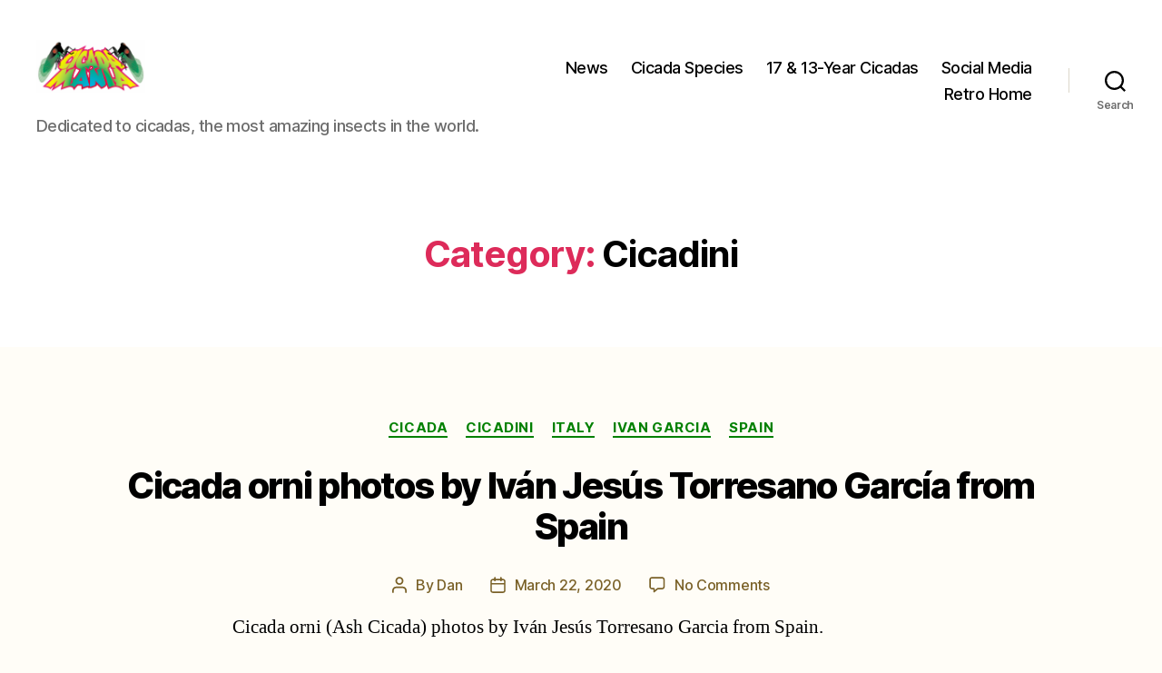

--- FILE ---
content_type: text/html; charset=UTF-8
request_url: https://www.cicadamania.com/cicadas/category/tribe/cicadini/
body_size: 28274
content:
<!DOCTYPE html>

<html class="no-js" lang="en-US">

	<head>

		<meta charset="UTF-8">
		<meta name="viewport" content="width=device-width, initial-scale=1.0">

		<link rel="profile" href="https://gmpg.org/xfn/11">

		<title>Cicadini &#8211; Cicada Mania</title>
<meta name='robots' content='max-image-preview:large' />
<link rel="alternate" type="application/rss+xml" title="Cicada Mania &raquo; Feed" href="https://www.cicadamania.com/cicadas/feed/" />
<link rel="alternate" type="application/rss+xml" title="Cicada Mania &raquo; Comments Feed" href="https://www.cicadamania.com/cicadas/comments/feed/" />
<link rel="alternate" type="application/rss+xml" title="Cicada Mania &raquo; Cicadini Category Feed" href="https://www.cicadamania.com/cicadas/category/tribe/cicadini/feed/" />
<style id='wp-img-auto-sizes-contain-inline-css'>
img:is([sizes=auto i],[sizes^="auto," i]){contain-intrinsic-size:3000px 1500px}
/*# sourceURL=wp-img-auto-sizes-contain-inline-css */
</style>
<style id='wp-emoji-styles-inline-css'>

	img.wp-smiley, img.emoji {
		display: inline !important;
		border: none !important;
		box-shadow: none !important;
		height: 1em !important;
		width: 1em !important;
		margin: 0 0.07em !important;
		vertical-align: -0.1em !important;
		background: none !important;
		padding: 0 !important;
	}
/*# sourceURL=wp-emoji-styles-inline-css */
</style>
<style id='wp-block-library-inline-css'>
:root{--wp-block-synced-color:#7a00df;--wp-block-synced-color--rgb:122,0,223;--wp-bound-block-color:var(--wp-block-synced-color);--wp-editor-canvas-background:#ddd;--wp-admin-theme-color:#007cba;--wp-admin-theme-color--rgb:0,124,186;--wp-admin-theme-color-darker-10:#006ba1;--wp-admin-theme-color-darker-10--rgb:0,107,160.5;--wp-admin-theme-color-darker-20:#005a87;--wp-admin-theme-color-darker-20--rgb:0,90,135;--wp-admin-border-width-focus:2px}@media (min-resolution:192dpi){:root{--wp-admin-border-width-focus:1.5px}}.wp-element-button{cursor:pointer}:root .has-very-light-gray-background-color{background-color:#eee}:root .has-very-dark-gray-background-color{background-color:#313131}:root .has-very-light-gray-color{color:#eee}:root .has-very-dark-gray-color{color:#313131}:root .has-vivid-green-cyan-to-vivid-cyan-blue-gradient-background{background:linear-gradient(135deg,#00d084,#0693e3)}:root .has-purple-crush-gradient-background{background:linear-gradient(135deg,#34e2e4,#4721fb 50%,#ab1dfe)}:root .has-hazy-dawn-gradient-background{background:linear-gradient(135deg,#faaca8,#dad0ec)}:root .has-subdued-olive-gradient-background{background:linear-gradient(135deg,#fafae1,#67a671)}:root .has-atomic-cream-gradient-background{background:linear-gradient(135deg,#fdd79a,#004a59)}:root .has-nightshade-gradient-background{background:linear-gradient(135deg,#330968,#31cdcf)}:root .has-midnight-gradient-background{background:linear-gradient(135deg,#020381,#2874fc)}:root{--wp--preset--font-size--normal:16px;--wp--preset--font-size--huge:42px}.has-regular-font-size{font-size:1em}.has-larger-font-size{font-size:2.625em}.has-normal-font-size{font-size:var(--wp--preset--font-size--normal)}.has-huge-font-size{font-size:var(--wp--preset--font-size--huge)}.has-text-align-center{text-align:center}.has-text-align-left{text-align:left}.has-text-align-right{text-align:right}.has-fit-text{white-space:nowrap!important}#end-resizable-editor-section{display:none}.aligncenter{clear:both}.items-justified-left{justify-content:flex-start}.items-justified-center{justify-content:center}.items-justified-right{justify-content:flex-end}.items-justified-space-between{justify-content:space-between}.screen-reader-text{border:0;clip-path:inset(50%);height:1px;margin:-1px;overflow:hidden;padding:0;position:absolute;width:1px;word-wrap:normal!important}.screen-reader-text:focus{background-color:#ddd;clip-path:none;color:#444;display:block;font-size:1em;height:auto;left:5px;line-height:normal;padding:15px 23px 14px;text-decoration:none;top:5px;width:auto;z-index:100000}html :where(.has-border-color){border-style:solid}html :where([style*=border-top-color]){border-top-style:solid}html :where([style*=border-right-color]){border-right-style:solid}html :where([style*=border-bottom-color]){border-bottom-style:solid}html :where([style*=border-left-color]){border-left-style:solid}html :where([style*=border-width]){border-style:solid}html :where([style*=border-top-width]){border-top-style:solid}html :where([style*=border-right-width]){border-right-style:solid}html :where([style*=border-bottom-width]){border-bottom-style:solid}html :where([style*=border-left-width]){border-left-style:solid}html :where(img[class*=wp-image-]){height:auto;max-width:100%}:where(figure){margin:0 0 1em}html :where(.is-position-sticky){--wp-admin--admin-bar--position-offset:var(--wp-admin--admin-bar--height,0px)}@media screen and (max-width:600px){html :where(.is-position-sticky){--wp-admin--admin-bar--position-offset:0px}}

/*# sourceURL=wp-block-library-inline-css */
</style><style id='wp-block-heading-inline-css'>
h1:where(.wp-block-heading).has-background,h2:where(.wp-block-heading).has-background,h3:where(.wp-block-heading).has-background,h4:where(.wp-block-heading).has-background,h5:where(.wp-block-heading).has-background,h6:where(.wp-block-heading).has-background{padding:1.25em 2.375em}h1.has-text-align-left[style*=writing-mode]:where([style*=vertical-lr]),h1.has-text-align-right[style*=writing-mode]:where([style*=vertical-rl]),h2.has-text-align-left[style*=writing-mode]:where([style*=vertical-lr]),h2.has-text-align-right[style*=writing-mode]:where([style*=vertical-rl]),h3.has-text-align-left[style*=writing-mode]:where([style*=vertical-lr]),h3.has-text-align-right[style*=writing-mode]:where([style*=vertical-rl]),h4.has-text-align-left[style*=writing-mode]:where([style*=vertical-lr]),h4.has-text-align-right[style*=writing-mode]:where([style*=vertical-rl]),h5.has-text-align-left[style*=writing-mode]:where([style*=vertical-lr]),h5.has-text-align-right[style*=writing-mode]:where([style*=vertical-rl]),h6.has-text-align-left[style*=writing-mode]:where([style*=vertical-lr]),h6.has-text-align-right[style*=writing-mode]:where([style*=vertical-rl]){rotate:180deg}
/*# sourceURL=https://www.cicadamania.com/cicadas/wp-includes/blocks/heading/style.min.css */
</style>
<style id='wp-block-page-list-inline-css'>
.wp-block-navigation .wp-block-page-list{align-items:var(--navigation-layout-align,initial);background-color:inherit;display:flex;flex-direction:var(--navigation-layout-direction,initial);flex-wrap:var(--navigation-layout-wrap,wrap);justify-content:var(--navigation-layout-justify,initial)}.wp-block-navigation .wp-block-navigation-item{background-color:inherit}.wp-block-page-list{box-sizing:border-box}
/*# sourceURL=https://www.cicadamania.com/cicadas/wp-includes/blocks/page-list/style.min.css */
</style>
<style id='global-styles-inline-css'>
:root{--wp--preset--aspect-ratio--square: 1;--wp--preset--aspect-ratio--4-3: 4/3;--wp--preset--aspect-ratio--3-4: 3/4;--wp--preset--aspect-ratio--3-2: 3/2;--wp--preset--aspect-ratio--2-3: 2/3;--wp--preset--aspect-ratio--16-9: 16/9;--wp--preset--aspect-ratio--9-16: 9/16;--wp--preset--color--black: #000000;--wp--preset--color--cyan-bluish-gray: #abb8c3;--wp--preset--color--white: #ffffff;--wp--preset--color--pale-pink: #f78da7;--wp--preset--color--vivid-red: #cf2e2e;--wp--preset--color--luminous-vivid-orange: #ff6900;--wp--preset--color--luminous-vivid-amber: #fcb900;--wp--preset--color--light-green-cyan: #7bdcb5;--wp--preset--color--vivid-green-cyan: #00d084;--wp--preset--color--pale-cyan-blue: #8ed1fc;--wp--preset--color--vivid-cyan-blue: #0693e3;--wp--preset--color--vivid-purple: #9b51e0;--wp--preset--color--accent: #dd2b5a;--wp--preset--color--primary: #000000;--wp--preset--color--secondary: #7a6128;--wp--preset--color--subtle-background: #f1d9a1;--wp--preset--color--background: #fffdf7;--wp--preset--gradient--vivid-cyan-blue-to-vivid-purple: linear-gradient(135deg,rgb(6,147,227) 0%,rgb(155,81,224) 100%);--wp--preset--gradient--light-green-cyan-to-vivid-green-cyan: linear-gradient(135deg,rgb(122,220,180) 0%,rgb(0,208,130) 100%);--wp--preset--gradient--luminous-vivid-amber-to-luminous-vivid-orange: linear-gradient(135deg,rgb(252,185,0) 0%,rgb(255,105,0) 100%);--wp--preset--gradient--luminous-vivid-orange-to-vivid-red: linear-gradient(135deg,rgb(255,105,0) 0%,rgb(207,46,46) 100%);--wp--preset--gradient--very-light-gray-to-cyan-bluish-gray: linear-gradient(135deg,rgb(238,238,238) 0%,rgb(169,184,195) 100%);--wp--preset--gradient--cool-to-warm-spectrum: linear-gradient(135deg,rgb(74,234,220) 0%,rgb(151,120,209) 20%,rgb(207,42,186) 40%,rgb(238,44,130) 60%,rgb(251,105,98) 80%,rgb(254,248,76) 100%);--wp--preset--gradient--blush-light-purple: linear-gradient(135deg,rgb(255,206,236) 0%,rgb(152,150,240) 100%);--wp--preset--gradient--blush-bordeaux: linear-gradient(135deg,rgb(254,205,165) 0%,rgb(254,45,45) 50%,rgb(107,0,62) 100%);--wp--preset--gradient--luminous-dusk: linear-gradient(135deg,rgb(255,203,112) 0%,rgb(199,81,192) 50%,rgb(65,88,208) 100%);--wp--preset--gradient--pale-ocean: linear-gradient(135deg,rgb(255,245,203) 0%,rgb(182,227,212) 50%,rgb(51,167,181) 100%);--wp--preset--gradient--electric-grass: linear-gradient(135deg,rgb(202,248,128) 0%,rgb(113,206,126) 100%);--wp--preset--gradient--midnight: linear-gradient(135deg,rgb(2,3,129) 0%,rgb(40,116,252) 100%);--wp--preset--font-size--small: 18px;--wp--preset--font-size--medium: 20px;--wp--preset--font-size--large: 26.25px;--wp--preset--font-size--x-large: 42px;--wp--preset--font-size--normal: 21px;--wp--preset--font-size--larger: 32px;--wp--preset--spacing--20: 0.44rem;--wp--preset--spacing--30: 0.67rem;--wp--preset--spacing--40: 1rem;--wp--preset--spacing--50: 1.5rem;--wp--preset--spacing--60: 2.25rem;--wp--preset--spacing--70: 3.38rem;--wp--preset--spacing--80: 5.06rem;--wp--preset--shadow--natural: 6px 6px 9px rgba(0, 0, 0, 0.2);--wp--preset--shadow--deep: 12px 12px 50px rgba(0, 0, 0, 0.4);--wp--preset--shadow--sharp: 6px 6px 0px rgba(0, 0, 0, 0.2);--wp--preset--shadow--outlined: 6px 6px 0px -3px rgb(255, 255, 255), 6px 6px rgb(0, 0, 0);--wp--preset--shadow--crisp: 6px 6px 0px rgb(0, 0, 0);}:where(.is-layout-flex){gap: 0.5em;}:where(.is-layout-grid){gap: 0.5em;}body .is-layout-flex{display: flex;}.is-layout-flex{flex-wrap: wrap;align-items: center;}.is-layout-flex > :is(*, div){margin: 0;}body .is-layout-grid{display: grid;}.is-layout-grid > :is(*, div){margin: 0;}:where(.wp-block-columns.is-layout-flex){gap: 2em;}:where(.wp-block-columns.is-layout-grid){gap: 2em;}:where(.wp-block-post-template.is-layout-flex){gap: 1.25em;}:where(.wp-block-post-template.is-layout-grid){gap: 1.25em;}.has-black-color{color: var(--wp--preset--color--black) !important;}.has-cyan-bluish-gray-color{color: var(--wp--preset--color--cyan-bluish-gray) !important;}.has-white-color{color: var(--wp--preset--color--white) !important;}.has-pale-pink-color{color: var(--wp--preset--color--pale-pink) !important;}.has-vivid-red-color{color: var(--wp--preset--color--vivid-red) !important;}.has-luminous-vivid-orange-color{color: var(--wp--preset--color--luminous-vivid-orange) !important;}.has-luminous-vivid-amber-color{color: var(--wp--preset--color--luminous-vivid-amber) !important;}.has-light-green-cyan-color{color: var(--wp--preset--color--light-green-cyan) !important;}.has-vivid-green-cyan-color{color: var(--wp--preset--color--vivid-green-cyan) !important;}.has-pale-cyan-blue-color{color: var(--wp--preset--color--pale-cyan-blue) !important;}.has-vivid-cyan-blue-color{color: var(--wp--preset--color--vivid-cyan-blue) !important;}.has-vivid-purple-color{color: var(--wp--preset--color--vivid-purple) !important;}.has-black-background-color{background-color: var(--wp--preset--color--black) !important;}.has-cyan-bluish-gray-background-color{background-color: var(--wp--preset--color--cyan-bluish-gray) !important;}.has-white-background-color{background-color: var(--wp--preset--color--white) !important;}.has-pale-pink-background-color{background-color: var(--wp--preset--color--pale-pink) !important;}.has-vivid-red-background-color{background-color: var(--wp--preset--color--vivid-red) !important;}.has-luminous-vivid-orange-background-color{background-color: var(--wp--preset--color--luminous-vivid-orange) !important;}.has-luminous-vivid-amber-background-color{background-color: var(--wp--preset--color--luminous-vivid-amber) !important;}.has-light-green-cyan-background-color{background-color: var(--wp--preset--color--light-green-cyan) !important;}.has-vivid-green-cyan-background-color{background-color: var(--wp--preset--color--vivid-green-cyan) !important;}.has-pale-cyan-blue-background-color{background-color: var(--wp--preset--color--pale-cyan-blue) !important;}.has-vivid-cyan-blue-background-color{background-color: var(--wp--preset--color--vivid-cyan-blue) !important;}.has-vivid-purple-background-color{background-color: var(--wp--preset--color--vivid-purple) !important;}.has-black-border-color{border-color: var(--wp--preset--color--black) !important;}.has-cyan-bluish-gray-border-color{border-color: var(--wp--preset--color--cyan-bluish-gray) !important;}.has-white-border-color{border-color: var(--wp--preset--color--white) !important;}.has-pale-pink-border-color{border-color: var(--wp--preset--color--pale-pink) !important;}.has-vivid-red-border-color{border-color: var(--wp--preset--color--vivid-red) !important;}.has-luminous-vivid-orange-border-color{border-color: var(--wp--preset--color--luminous-vivid-orange) !important;}.has-luminous-vivid-amber-border-color{border-color: var(--wp--preset--color--luminous-vivid-amber) !important;}.has-light-green-cyan-border-color{border-color: var(--wp--preset--color--light-green-cyan) !important;}.has-vivid-green-cyan-border-color{border-color: var(--wp--preset--color--vivid-green-cyan) !important;}.has-pale-cyan-blue-border-color{border-color: var(--wp--preset--color--pale-cyan-blue) !important;}.has-vivid-cyan-blue-border-color{border-color: var(--wp--preset--color--vivid-cyan-blue) !important;}.has-vivid-purple-border-color{border-color: var(--wp--preset--color--vivid-purple) !important;}.has-vivid-cyan-blue-to-vivid-purple-gradient-background{background: var(--wp--preset--gradient--vivid-cyan-blue-to-vivid-purple) !important;}.has-light-green-cyan-to-vivid-green-cyan-gradient-background{background: var(--wp--preset--gradient--light-green-cyan-to-vivid-green-cyan) !important;}.has-luminous-vivid-amber-to-luminous-vivid-orange-gradient-background{background: var(--wp--preset--gradient--luminous-vivid-amber-to-luminous-vivid-orange) !important;}.has-luminous-vivid-orange-to-vivid-red-gradient-background{background: var(--wp--preset--gradient--luminous-vivid-orange-to-vivid-red) !important;}.has-very-light-gray-to-cyan-bluish-gray-gradient-background{background: var(--wp--preset--gradient--very-light-gray-to-cyan-bluish-gray) !important;}.has-cool-to-warm-spectrum-gradient-background{background: var(--wp--preset--gradient--cool-to-warm-spectrum) !important;}.has-blush-light-purple-gradient-background{background: var(--wp--preset--gradient--blush-light-purple) !important;}.has-blush-bordeaux-gradient-background{background: var(--wp--preset--gradient--blush-bordeaux) !important;}.has-luminous-dusk-gradient-background{background: var(--wp--preset--gradient--luminous-dusk) !important;}.has-pale-ocean-gradient-background{background: var(--wp--preset--gradient--pale-ocean) !important;}.has-electric-grass-gradient-background{background: var(--wp--preset--gradient--electric-grass) !important;}.has-midnight-gradient-background{background: var(--wp--preset--gradient--midnight) !important;}.has-small-font-size{font-size: var(--wp--preset--font-size--small) !important;}.has-medium-font-size{font-size: var(--wp--preset--font-size--medium) !important;}.has-large-font-size{font-size: var(--wp--preset--font-size--large) !important;}.has-x-large-font-size{font-size: var(--wp--preset--font-size--x-large) !important;}
/*# sourceURL=global-styles-inline-css */
</style>

<style id='classic-theme-styles-inline-css'>
/*! This file is auto-generated */
.wp-block-button__link{color:#fff;background-color:#32373c;border-radius:9999px;box-shadow:none;text-decoration:none;padding:calc(.667em + 2px) calc(1.333em + 2px);font-size:1.125em}.wp-block-file__button{background:#32373c;color:#fff;text-decoration:none}
/*# sourceURL=/wp-includes/css/classic-themes.min.css */
</style>
<link rel='stylesheet' id='titan-adminbar-styles-css' href='https://www.cicadamania.com/cicadas/wp-content/plugins/anti-spam/assets/css/admin-bar.css?ver=7.4.0' media='all' />
<link rel='stylesheet' id='twentytwenty-style-css' href='https://www.cicadamania.com/cicadas/wp-content/themes/twentytwenty/style.css?ver=3.0' media='all' />
<style id='twentytwenty-style-inline-css'>
.color-accent,.color-accent-hover:hover,.color-accent-hover:focus,:root .has-accent-color,.has-drop-cap:not(:focus):first-letter,.wp-block-button.is-style-outline,a { color: #dd2b5a; }blockquote,.border-color-accent,.border-color-accent-hover:hover,.border-color-accent-hover:focus { border-color: #dd2b5a; }button,.button,.faux-button,.wp-block-button__link,.wp-block-file .wp-block-file__button,input[type="button"],input[type="reset"],input[type="submit"],.bg-accent,.bg-accent-hover:hover,.bg-accent-hover:focus,:root .has-accent-background-color,.comment-reply-link { background-color: #dd2b5a; }.fill-children-accent,.fill-children-accent * { fill: #dd2b5a; }:root .has-background-color,button,.button,.faux-button,.wp-block-button__link,.wp-block-file__button,input[type="button"],input[type="reset"],input[type="submit"],.wp-block-button,.comment-reply-link,.has-background.has-primary-background-color:not(.has-text-color),.has-background.has-primary-background-color *:not(.has-text-color),.has-background.has-accent-background-color:not(.has-text-color),.has-background.has-accent-background-color *:not(.has-text-color) { color: #fffdf7; }:root .has-background-background-color { background-color: #fffdf7; }body,.entry-title a,:root .has-primary-color { color: #000000; }:root .has-primary-background-color { background-color: #000000; }cite,figcaption,.wp-caption-text,.post-meta,.entry-content .wp-block-archives li,.entry-content .wp-block-categories li,.entry-content .wp-block-latest-posts li,.wp-block-latest-comments__comment-date,.wp-block-latest-posts__post-date,.wp-block-embed figcaption,.wp-block-image figcaption,.wp-block-pullquote cite,.comment-metadata,.comment-respond .comment-notes,.comment-respond .logged-in-as,.pagination .dots,.entry-content hr:not(.has-background),hr.styled-separator,:root .has-secondary-color { color: #7a6128; }:root .has-secondary-background-color { background-color: #7a6128; }pre,fieldset,input,textarea,table,table *,hr { border-color: #f1d9a1; }caption,code,code,kbd,samp,.wp-block-table.is-style-stripes tbody tr:nth-child(odd),:root .has-subtle-background-background-color { background-color: #f1d9a1; }.wp-block-table.is-style-stripes { border-bottom-color: #f1d9a1; }.wp-block-latest-posts.is-grid li { border-top-color: #f1d9a1; }:root .has-subtle-background-color { color: #f1d9a1; }body:not(.overlay-header) .primary-menu > li > a,body:not(.overlay-header) .primary-menu > li > .icon,.modal-menu a,.footer-menu a, .footer-widgets a:where(:not(.wp-block-button__link)),#site-footer .wp-block-button.is-style-outline,.wp-block-pullquote:before,.singular:not(.overlay-header) .entry-header a,.archive-header a,.header-footer-group .color-accent,.header-footer-group .color-accent-hover:hover { color: #cd2653; }.social-icons a,#site-footer button:not(.toggle),#site-footer .button,#site-footer .faux-button,#site-footer .wp-block-button__link,#site-footer .wp-block-file__button,#site-footer input[type="button"],#site-footer input[type="reset"],#site-footer input[type="submit"] { background-color: #cd2653; }.header-footer-group,body:not(.overlay-header) #site-header .toggle,.menu-modal .toggle { color: #000000; }body:not(.overlay-header) .primary-menu ul { background-color: #000000; }body:not(.overlay-header) .primary-menu > li > ul:after { border-bottom-color: #000000; }body:not(.overlay-header) .primary-menu ul ul:after { border-left-color: #000000; }.site-description,body:not(.overlay-header) .toggle-inner .toggle-text,.widget .post-date,.widget .rss-date,.widget_archive li,.widget_categories li,.widget cite,.widget_pages li,.widget_meta li,.widget_nav_menu li,.powered-by-wordpress,.footer-credits .privacy-policy,.to-the-top,.singular .entry-header .post-meta,.singular:not(.overlay-header) .entry-header .post-meta a { color: #6d6d6d; }.header-footer-group pre,.header-footer-group fieldset,.header-footer-group input,.header-footer-group textarea,.header-footer-group table,.header-footer-group table *,.footer-nav-widgets-wrapper,#site-footer,.menu-modal nav *,.footer-widgets-outer-wrapper,.footer-top { border-color: #dcd7ca; }.header-footer-group table caption,body:not(.overlay-header) .header-inner .toggle-wrapper::before { background-color: #dcd7ca; }
/*# sourceURL=twentytwenty-style-inline-css */
</style>
<link rel='stylesheet' id='twentytwenty-fonts-css' href='https://www.cicadamania.com/cicadas/wp-content/themes/twentytwenty/assets/css/font-inter.css?ver=3.0' media='all' />
<link rel='stylesheet' id='twentytwenty-print-style-css' href='https://www.cicadamania.com/cicadas/wp-content/themes/twentytwenty/print.css?ver=3.0' media='print' />
<script src="https://www.cicadamania.com/cicadas/wp-content/themes/twentytwenty/assets/js/index.js?ver=3.0" id="twentytwenty-js-js" defer data-wp-strategy="defer"></script>
<link rel="https://api.w.org/" href="https://www.cicadamania.com/cicadas/wp-json/" /><link rel="alternate" title="JSON" type="application/json" href="https://www.cicadamania.com/cicadas/wp-json/wp/v2/categories/469" /><link rel="EditURI" type="application/rsd+xml" title="RSD" href="https://www.cicadamania.com/cicadas/xmlrpc.php?rsd" />
<meta name="generator" content="WordPress 6.9" />
<style>
    .latest-comments-list { font-family: Arial, sans-serif; }
    .single-comment { margin-bottom: 1.5em; }
    .single-comment p { margin: 0.3em 0; }
    </style><script>
document.documentElement.className = document.documentElement.className.replace( 'no-js', 'js' );
//# sourceURL=twentytwenty_no_js_class
</script>
<style id="custom-background-css">
body.custom-background { background-color: #fffdf7; }
</style>
	<link rel="icon" href="https://www.cicadamania.com/cicadas/wp-content/uploads/2024/12/cropped-Cicada-Mania-Icon-32x32.png" sizes="32x32" />
<link rel="icon" href="https://www.cicadamania.com/cicadas/wp-content/uploads/2024/12/cropped-Cicada-Mania-Icon-192x192.png" sizes="192x192" />
<link rel="apple-touch-icon" href="https://www.cicadamania.com/cicadas/wp-content/uploads/2024/12/cropped-Cicada-Mania-Icon-180x180.png" />
<meta name="msapplication-TileImage" content="https://www.cicadamania.com/cicadas/wp-content/uploads/2024/12/cropped-Cicada-Mania-Icon-270x270.png" />
		<style id="wp-custom-css">
			/* HighLights & UTIL */
.cool-highlight,.row-odd td {background-color:#ddeeff}
.warm-highlight,.row-even td {background-color:#ffddcc}
.green-hightlight {background-color:#CCFFCC}
.red-highlight {color:#FF0000}
.where-highlight {padding: 4px; font-size:150%;text-align:center}
a {color:green;cursor: url("/cicadas/wp-content/uploads/2024/01/cursormxiii.gif"), default !important;}
h1, .heading-size-1 {font-size: 4rem !important;}
.singular .entry-header {padding: 2rem 0 !important;}
.post-inner {padding-top: 2rem !important;}
.entry-content > *:not(.alignwide):not(.alignfull):not(.alignleft):not(.alignright):not(.is-style-wide) {
    max-width: 60% !important;
    width: calc(100% - 4rem);
}		</style>
		
	</head>

	<body class="archive category category-cicadini category-469 custom-background wp-custom-logo wp-embed-responsive wp-theme-twentytwenty enable-search-modal has-no-pagination showing-comments show-avatars footer-top-visible">

		<a class="skip-link screen-reader-text" href="#site-content">Skip to the content</a>
		<header id="site-header" class="header-footer-group">

			<div class="header-inner section-inner">

				<div class="header-titles-wrapper">

					
						<button class="toggle search-toggle mobile-search-toggle" data-toggle-target=".search-modal" data-toggle-body-class="showing-search-modal" data-set-focus=".search-modal .search-field" aria-expanded="false">
							<span class="toggle-inner">
								<span class="toggle-icon">
									<svg class="svg-icon" aria-hidden="true" role="img" focusable="false" xmlns="http://www.w3.org/2000/svg" width="23" height="23" viewBox="0 0 23 23"><path d="M38.710696,48.0601792 L43,52.3494831 L41.3494831,54 L37.0601792,49.710696 C35.2632422,51.1481185 32.9839107,52.0076499 30.5038249,52.0076499 C24.7027226,52.0076499 20,47.3049272 20,41.5038249 C20,35.7027226 24.7027226,31 30.5038249,31 C36.3049272,31 41.0076499,35.7027226 41.0076499,41.5038249 C41.0076499,43.9839107 40.1481185,46.2632422 38.710696,48.0601792 Z M36.3875844,47.1716785 C37.8030221,45.7026647 38.6734666,43.7048964 38.6734666,41.5038249 C38.6734666,36.9918565 35.0157934,33.3341833 30.5038249,33.3341833 C25.9918565,33.3341833 22.3341833,36.9918565 22.3341833,41.5038249 C22.3341833,46.0157934 25.9918565,49.6734666 30.5038249,49.6734666 C32.7048964,49.6734666 34.7026647,48.8030221 36.1716785,47.3875844 C36.2023931,47.347638 36.2360451,47.3092237 36.2726343,47.2726343 C36.3092237,47.2360451 36.347638,47.2023931 36.3875844,47.1716785 Z" transform="translate(-20 -31)" /></svg>								</span>
								<span class="toggle-text">Search</span>
							</span>
						</button><!-- .search-toggle -->

					
					<div class="header-titles">

						<div class="site-logo faux-heading"><a href="https://www.cicadamania.com/cicadas/" class="custom-logo-link" rel="home"><img width="511" height="384" src="https://www.cicadamania.com/cicadas/wp-content/uploads/2024/12/cropped-cropped-Cicada-Mania-Icon.png" class="custom-logo" alt="Cicada Mania Icon" decoding="async" fetchpriority="high" srcset="https://www.cicadamania.com/cicadas/wp-content/uploads/2024/12/cropped-cropped-Cicada-Mania-Icon.png 511w, https://www.cicadamania.com/cicadas/wp-content/uploads/2024/12/cropped-cropped-Cicada-Mania-Icon-300x225.png 300w" sizes="(max-width: 511px) 100vw, 511px" /></a><span class="screen-reader-text">Cicada Mania</span></div><div class="site-description">Dedicated to cicadas, the most amazing insects in the world.</div><!-- .site-description -->
					</div><!-- .header-titles -->

					<button class="toggle nav-toggle mobile-nav-toggle" data-toggle-target=".menu-modal"  data-toggle-body-class="showing-menu-modal" aria-expanded="false" data-set-focus=".close-nav-toggle">
						<span class="toggle-inner">
							<span class="toggle-icon">
								<svg class="svg-icon" aria-hidden="true" role="img" focusable="false" xmlns="http://www.w3.org/2000/svg" width="26" height="7" viewBox="0 0 26 7"><path fill-rule="evenodd" d="M332.5,45 C330.567003,45 329,43.4329966 329,41.5 C329,39.5670034 330.567003,38 332.5,38 C334.432997,38 336,39.5670034 336,41.5 C336,43.4329966 334.432997,45 332.5,45 Z M342,45 C340.067003,45 338.5,43.4329966 338.5,41.5 C338.5,39.5670034 340.067003,38 342,38 C343.932997,38 345.5,39.5670034 345.5,41.5 C345.5,43.4329966 343.932997,45 342,45 Z M351.5,45 C349.567003,45 348,43.4329966 348,41.5 C348,39.5670034 349.567003,38 351.5,38 C353.432997,38 355,39.5670034 355,41.5 C355,43.4329966 353.432997,45 351.5,45 Z" transform="translate(-329 -38)" /></svg>							</span>
							<span class="toggle-text">Menu</span>
						</span>
					</button><!-- .nav-toggle -->

				</div><!-- .header-titles-wrapper -->

				<div class="header-navigation-wrapper">

					
							<nav class="primary-menu-wrapper" aria-label="Horizontal">

								<ul class="primary-menu reset-list-style">

								<li id="menu-item-21446" class="menu-item menu-item-type-custom menu-item-object-custom menu-item-home menu-item-21446"><a href="https://www.cicadamania.com/cicadas/">News</a></li>
<li id="menu-item-20872" class="menu-item menu-item-type-custom menu-item-object-custom menu-item-20872"><a href="https://www.cicadamania.com/cicadas/cicadas-by-genus-and-species/">Cicada Species</a></li>
<li id="menu-item-20873" class="menu-item menu-item-type-custom menu-item-object-custom menu-item-20873"><a href="https://www.cicadamania.com/cicadas/where-will-17-13-year-periodical-cicadas-emerge-next/">17 &#038; 13-Year Cicadas</a></li>
<li id="menu-item-20874" class="menu-item menu-item-type-custom menu-item-object-custom menu-item-20874"><a href="https://linktr.ee/cicadamania">Social Media</a></li>
<li id="menu-item-20870" class="menu-item menu-item-type-custom menu-item-object-custom menu-item-20870"><a href="https://www.cicadamania.com/">Retro Home</a></li>

								</ul>

							</nav><!-- .primary-menu-wrapper -->

						
						<div class="header-toggles hide-no-js">

						
							<div class="toggle-wrapper search-toggle-wrapper">

								<button class="toggle search-toggle desktop-search-toggle" data-toggle-target=".search-modal" data-toggle-body-class="showing-search-modal" data-set-focus=".search-modal .search-field" aria-expanded="false">
									<span class="toggle-inner">
										<svg class="svg-icon" aria-hidden="true" role="img" focusable="false" xmlns="http://www.w3.org/2000/svg" width="23" height="23" viewBox="0 0 23 23"><path d="M38.710696,48.0601792 L43,52.3494831 L41.3494831,54 L37.0601792,49.710696 C35.2632422,51.1481185 32.9839107,52.0076499 30.5038249,52.0076499 C24.7027226,52.0076499 20,47.3049272 20,41.5038249 C20,35.7027226 24.7027226,31 30.5038249,31 C36.3049272,31 41.0076499,35.7027226 41.0076499,41.5038249 C41.0076499,43.9839107 40.1481185,46.2632422 38.710696,48.0601792 Z M36.3875844,47.1716785 C37.8030221,45.7026647 38.6734666,43.7048964 38.6734666,41.5038249 C38.6734666,36.9918565 35.0157934,33.3341833 30.5038249,33.3341833 C25.9918565,33.3341833 22.3341833,36.9918565 22.3341833,41.5038249 C22.3341833,46.0157934 25.9918565,49.6734666 30.5038249,49.6734666 C32.7048964,49.6734666 34.7026647,48.8030221 36.1716785,47.3875844 C36.2023931,47.347638 36.2360451,47.3092237 36.2726343,47.2726343 C36.3092237,47.2360451 36.347638,47.2023931 36.3875844,47.1716785 Z" transform="translate(-20 -31)" /></svg>										<span class="toggle-text">Search</span>
									</span>
								</button><!-- .search-toggle -->

							</div>

							
						</div><!-- .header-toggles -->
						
				</div><!-- .header-navigation-wrapper -->

			</div><!-- .header-inner -->

			<div class="search-modal cover-modal header-footer-group" data-modal-target-string=".search-modal" role="dialog" aria-modal="true" aria-label="Search">

	<div class="search-modal-inner modal-inner">

		<div class="section-inner">

			<form role="search" aria-label="Search for:" method="get" class="search-form" action="https://www.cicadamania.com/cicadas/">
	<label for="search-form-1">
		<span class="screen-reader-text">
			Search for:		</span>
		<input type="search" id="search-form-1" class="search-field" placeholder="Search &hellip;" value="" name="s" />
	</label>
	<input type="submit" class="search-submit" value="Search" />
</form>

			<button class="toggle search-untoggle close-search-toggle fill-children-current-color" data-toggle-target=".search-modal" data-toggle-body-class="showing-search-modal" data-set-focus=".search-modal .search-field">
				<span class="screen-reader-text">
					Close search				</span>
				<svg class="svg-icon" aria-hidden="true" role="img" focusable="false" xmlns="http://www.w3.org/2000/svg" width="16" height="16" viewBox="0 0 16 16"><polygon fill="" fill-rule="evenodd" points="6.852 7.649 .399 1.195 1.445 .149 7.899 6.602 14.352 .149 15.399 1.195 8.945 7.649 15.399 14.102 14.352 15.149 7.899 8.695 1.445 15.149 .399 14.102" /></svg>			</button><!-- .search-toggle -->

		</div><!-- .section-inner -->

	</div><!-- .search-modal-inner -->

</div><!-- .menu-modal -->

		</header><!-- #site-header -->

		
<div class="menu-modal cover-modal header-footer-group" data-modal-target-string=".menu-modal">

	<div class="menu-modal-inner modal-inner">

		<div class="menu-wrapper section-inner">

			<div class="menu-top">

				<button class="toggle close-nav-toggle fill-children-current-color" data-toggle-target=".menu-modal" data-toggle-body-class="showing-menu-modal" data-set-focus=".menu-modal">
					<span class="toggle-text">Close Menu</span>
					<svg class="svg-icon" aria-hidden="true" role="img" focusable="false" xmlns="http://www.w3.org/2000/svg" width="16" height="16" viewBox="0 0 16 16"><polygon fill="" fill-rule="evenodd" points="6.852 7.649 .399 1.195 1.445 .149 7.899 6.602 14.352 .149 15.399 1.195 8.945 7.649 15.399 14.102 14.352 15.149 7.899 8.695 1.445 15.149 .399 14.102" /></svg>				</button><!-- .nav-toggle -->

				
					<nav class="mobile-menu" aria-label="Mobile">

						<ul class="modal-menu reset-list-style">

						<li class="menu-item menu-item-type-custom menu-item-object-custom menu-item-home menu-item-21446"><div class="ancestor-wrapper"><a href="https://www.cicadamania.com/cicadas/">News</a></div><!-- .ancestor-wrapper --></li>
<li class="menu-item menu-item-type-custom menu-item-object-custom menu-item-20872"><div class="ancestor-wrapper"><a href="https://www.cicadamania.com/cicadas/cicadas-by-genus-and-species/">Cicada Species</a></div><!-- .ancestor-wrapper --></li>
<li class="menu-item menu-item-type-custom menu-item-object-custom menu-item-20873"><div class="ancestor-wrapper"><a href="https://www.cicadamania.com/cicadas/where-will-17-13-year-periodical-cicadas-emerge-next/">17 &#038; 13-Year Cicadas</a></div><!-- .ancestor-wrapper --></li>
<li class="menu-item menu-item-type-custom menu-item-object-custom menu-item-20874"><div class="ancestor-wrapper"><a href="https://linktr.ee/cicadamania">Social Media</a></div><!-- .ancestor-wrapper --></li>
<li class="menu-item menu-item-type-custom menu-item-object-custom menu-item-20870"><div class="ancestor-wrapper"><a href="https://www.cicadamania.com/">Retro Home</a></div><!-- .ancestor-wrapper --></li>

						</ul>

					</nav>

					
			</div><!-- .menu-top -->

			<div class="menu-bottom">

				
			</div><!-- .menu-bottom -->

		</div><!-- .menu-wrapper -->

	</div><!-- .menu-modal-inner -->

</div><!-- .menu-modal -->

<main id="site-content">

	
		<header class="archive-header has-text-align-center header-footer-group">

			<div class="archive-header-inner section-inner medium">

									<h1 class="archive-title"><span class="color-accent">Category:</span> <span>Cicadini</span></h1>
				
				
			</div><!-- .archive-header-inner -->

		</header><!-- .archive-header -->

		
<article class="post-12182 post type-post status-publish format-standard hentry category-cicada category-cicadini category-italy category-ivan-jesus-torresano-garcia category-spain tag-c-orni" id="post-12182">

	
<header class="entry-header has-text-align-center">

	<div class="entry-header-inner section-inner medium">

		
			<div class="entry-categories">
				<span class="screen-reader-text">
					Categories				</span>
				<div class="entry-categories-inner">
					<a href="https://www.cicadamania.com/cicadas/category/genera/cicada/" rel="category tag">Cicada</a> <a href="https://www.cicadamania.com/cicadas/category/tribe/cicadini/" rel="category tag">Cicadini</a> <a href="https://www.cicadamania.com/cicadas/category/locations/italy/" rel="category tag">Italy</a> <a href="https://www.cicadamania.com/cicadas/category/contributors/ivan-jesus-torresano-garcia/" rel="category tag">Ivan Garcia</a> <a href="https://www.cicadamania.com/cicadas/category/locations/spain/" rel="category tag">Spain</a>				</div><!-- .entry-categories-inner -->
			</div><!-- .entry-categories -->

			<h2 class="entry-title heading-size-1"><a href="https://www.cicadamania.com/cicadas/cicada-orni-photos-by-ivan-jesus-torresano-garcia-from-spain/">Cicada orni photos by Iván Jesús Torresano García from Spain</a></h2>
		<div class="post-meta-wrapper post-meta-single post-meta-single-top">

			<ul class="post-meta">

									<li class="post-author meta-wrapper">
						<span class="meta-icon">
							<span class="screen-reader-text">
								Post author							</span>
							<svg class="svg-icon" aria-hidden="true" role="img" focusable="false" xmlns="http://www.w3.org/2000/svg" width="18" height="20" viewBox="0 0 18 20"><path fill="" d="M18,19 C18,19.5522847 17.5522847,20 17,20 C16.4477153,20 16,19.5522847 16,19 L16,17 C16,15.3431458 14.6568542,14 13,14 L5,14 C3.34314575,14 2,15.3431458 2,17 L2,19 C2,19.5522847 1.55228475,20 1,20 C0.44771525,20 0,19.5522847 0,19 L0,17 C0,14.2385763 2.23857625,12 5,12 L13,12 C15.7614237,12 18,14.2385763 18,17 L18,19 Z M9,10 C6.23857625,10 4,7.76142375 4,5 C4,2.23857625 6.23857625,0 9,0 C11.7614237,0 14,2.23857625 14,5 C14,7.76142375 11.7614237,10 9,10 Z M9,8 C10.6568542,8 12,6.65685425 12,5 C12,3.34314575 10.6568542,2 9,2 C7.34314575,2 6,3.34314575 6,5 C6,6.65685425 7.34314575,8 9,8 Z" /></svg>						</span>
						<span class="meta-text">
							By <a href="https://www.cicadamania.com/cicadas/author/dan-2/">Dan</a>						</span>
					</li>
										<li class="post-date meta-wrapper">
						<span class="meta-icon">
							<span class="screen-reader-text">
								Post date							</span>
							<svg class="svg-icon" aria-hidden="true" role="img" focusable="false" xmlns="http://www.w3.org/2000/svg" width="18" height="19" viewBox="0 0 18 19"><path fill="" d="M4.60069444,4.09375 L3.25,4.09375 C2.47334957,4.09375 1.84375,4.72334957 1.84375,5.5 L1.84375,7.26736111 L16.15625,7.26736111 L16.15625,5.5 C16.15625,4.72334957 15.5266504,4.09375 14.75,4.09375 L13.3993056,4.09375 L13.3993056,4.55555556 C13.3993056,5.02154581 13.0215458,5.39930556 12.5555556,5.39930556 C12.0895653,5.39930556 11.7118056,5.02154581 11.7118056,4.55555556 L11.7118056,4.09375 L6.28819444,4.09375 L6.28819444,4.55555556 C6.28819444,5.02154581 5.9104347,5.39930556 5.44444444,5.39930556 C4.97845419,5.39930556 4.60069444,5.02154581 4.60069444,4.55555556 L4.60069444,4.09375 Z M6.28819444,2.40625 L11.7118056,2.40625 L11.7118056,1 C11.7118056,0.534009742 12.0895653,0.15625 12.5555556,0.15625 C13.0215458,0.15625 13.3993056,0.534009742 13.3993056,1 L13.3993056,2.40625 L14.75,2.40625 C16.4586309,2.40625 17.84375,3.79136906 17.84375,5.5 L17.84375,15.875 C17.84375,17.5836309 16.4586309,18.96875 14.75,18.96875 L3.25,18.96875 C1.54136906,18.96875 0.15625,17.5836309 0.15625,15.875 L0.15625,5.5 C0.15625,3.79136906 1.54136906,2.40625 3.25,2.40625 L4.60069444,2.40625 L4.60069444,1 C4.60069444,0.534009742 4.97845419,0.15625 5.44444444,0.15625 C5.9104347,0.15625 6.28819444,0.534009742 6.28819444,1 L6.28819444,2.40625 Z M1.84375,8.95486111 L1.84375,15.875 C1.84375,16.6516504 2.47334957,17.28125 3.25,17.28125 L14.75,17.28125 C15.5266504,17.28125 16.15625,16.6516504 16.15625,15.875 L16.15625,8.95486111 L1.84375,8.95486111 Z" /></svg>						</span>
						<span class="meta-text">
							<a href="https://www.cicadamania.com/cicadas/cicada-orni-photos-by-ivan-jesus-torresano-garcia-from-spain/">March 22, 2020</a>
						</span>
					</li>
										<li class="post-comment-link meta-wrapper">
						<span class="meta-icon">
							<svg class="svg-icon" aria-hidden="true" role="img" focusable="false" xmlns="http://www.w3.org/2000/svg" width="19" height="19" viewBox="0 0 19 19"><path d="M9.43016863,13.2235931 C9.58624731,13.094699 9.7823475,13.0241935 9.98476849,13.0241935 L15.0564516,13.0241935 C15.8581553,13.0241935 16.5080645,12.3742843 16.5080645,11.5725806 L16.5080645,3.44354839 C16.5080645,2.64184472 15.8581553,1.99193548 15.0564516,1.99193548 L3.44354839,1.99193548 C2.64184472,1.99193548 1.99193548,2.64184472 1.99193548,3.44354839 L1.99193548,11.5725806 C1.99193548,12.3742843 2.64184472,13.0241935 3.44354839,13.0241935 L5.76612903,13.0241935 C6.24715123,13.0241935 6.63709677,13.4141391 6.63709677,13.8951613 L6.63709677,15.5301903 L9.43016863,13.2235931 Z M3.44354839,14.766129 C1.67980032,14.766129 0.25,13.3363287 0.25,11.5725806 L0.25,3.44354839 C0.25,1.67980032 1.67980032,0.25 3.44354839,0.25 L15.0564516,0.25 C16.8201997,0.25 18.25,1.67980032 18.25,3.44354839 L18.25,11.5725806 C18.25,13.3363287 16.8201997,14.766129 15.0564516,14.766129 L10.2979143,14.766129 L6.32072889,18.0506004 C5.75274472,18.5196577 4.89516129,18.1156602 4.89516129,17.3790323 L4.89516129,14.766129 L3.44354839,14.766129 Z" /></svg>						</span>
						<span class="meta-text">
							<a href="https://www.cicadamania.com/cicadas/cicada-orni-photos-by-ivan-jesus-torresano-garcia-from-spain/#respond">No Comments<span class="screen-reader-text"> on Cicada orni photos by Iván Jesús Torresano García from Spain</span></a>						</span>
					</li>
					
			</ul><!-- .post-meta -->

		</div><!-- .post-meta-wrapper -->

		
	</div><!-- .entry-header-inner -->

</header><!-- .entry-header -->

	<div class="post-inner thin ">

		<div class="entry-content">

			<p>Cicada orni (Ash Cicada) photos by Iván Jesús Torresano Garcia from Spain.</p>
<p><img decoding="async" src="https://www.cicadamania.com/cicadas/wp-content/uploads/2020/03/DSCF0071.jpg" alt="Cicada orni photos by Iván Jesús Torresano García from Spain." width="600" height="450" class="alignnone size-full wp-image-12192" srcset="https://www.cicadamania.com/cicadas/wp-content/uploads/2020/03/DSCF0071.jpg 600w, https://www.cicadamania.com/cicadas/wp-content/uploads/2020/03/DSCF0071-300x225.jpg 300w" sizes="(max-width: 600px) 100vw, 600px" /></p>
<p><img decoding="async" src="https://www.cicadamania.com/cicadas/wp-content/uploads/2020/03/DSCF0068.jpg" alt="Cicada orni photos by Iván Jesús Torresano García from Spain." width="600" height="450" class="alignnone size-full wp-image-12191" srcset="https://www.cicadamania.com/cicadas/wp-content/uploads/2020/03/DSCF0068.jpg 600w, https://www.cicadamania.com/cicadas/wp-content/uploads/2020/03/DSCF0068-300x225.jpg 300w" sizes="(max-width: 600px) 100vw, 600px" /></p>
<p><img decoding="async" src="https://www.cicadamania.com/cicadas/wp-content/uploads/2020/03/DSCF0066.jpg" alt="Cicada orni photos by Iván Jesús Torresano García from Spain." width="600" height="449" class="alignnone size-full wp-image-12190" srcset="https://www.cicadamania.com/cicadas/wp-content/uploads/2020/03/DSCF0066.jpg 600w, https://www.cicadamania.com/cicadas/wp-content/uploads/2020/03/DSCF0066-300x225.jpg 300w" sizes="(max-width: 600px) 100vw, 600px" /></p>
<p><img loading="lazy" decoding="async" src="https://www.cicadamania.com/cicadas/wp-content/uploads/2020/03/DSCF0062.jpg" alt="Cicada orni photos by Iván Jesús Torresano García from Spain." width="600" height="450" class="alignnone size-full wp-image-12189" srcset="https://www.cicadamania.com/cicadas/wp-content/uploads/2020/03/DSCF0062.jpg 600w, https://www.cicadamania.com/cicadas/wp-content/uploads/2020/03/DSCF0062-300x225.jpg 300w" sizes="auto, (max-width: 600px) 100vw, 600px" /></p>
<p><img loading="lazy" decoding="async" src="https://www.cicadamania.com/cicadas/wp-content/uploads/2020/03/DSCF0060.jpg" alt="Cicada orni photos by Iván Jesús Torresano García from Spain." width="450" height="600" class="alignnone size-full wp-image-12188" srcset="https://www.cicadamania.com/cicadas/wp-content/uploads/2020/03/DSCF0060.jpg 450w, https://www.cicadamania.com/cicadas/wp-content/uploads/2020/03/DSCF0060-225x300.jpg 225w" sizes="auto, (max-width: 450px) 100vw, 450px" /></p>
<p><img loading="lazy" decoding="async" src="https://www.cicadamania.com/cicadas/wp-content/uploads/2020/03/DSCF0058.jpg" alt="Cicada orni photos by Iván Jesús Torresano García from Spain." width="600" height="450" class="alignnone size-full wp-image-12187" srcset="https://www.cicadamania.com/cicadas/wp-content/uploads/2020/03/DSCF0058.jpg 600w, https://www.cicadamania.com/cicadas/wp-content/uploads/2020/03/DSCF0058-300x225.jpg 300w" sizes="auto, (max-width: 600px) 100vw, 600px" /></p>
<p><img loading="lazy" decoding="async" src="https://www.cicadamania.com/cicadas/wp-content/uploads/2020/03/DSCF0053.jpg" alt="Cicada orni photos by Iván Jesús Torresano García from Spain." width="600" height="450" class="alignnone size-full wp-image-12186" srcset="https://www.cicadamania.com/cicadas/wp-content/uploads/2020/03/DSCF0053.jpg 600w, https://www.cicadamania.com/cicadas/wp-content/uploads/2020/03/DSCF0053-300x225.jpg 300w" sizes="auto, (max-width: 600px) 100vw, 600px" /></p>
<p><img loading="lazy" decoding="async" src="https://www.cicadamania.com/cicadas/wp-content/uploads/2020/03/DSCF0051.jpg" alt="Cicada orni photos by Iván Jesús Torresano García from Spain." width="600" height="450" class="alignnone size-full wp-image-12185" srcset="https://www.cicadamania.com/cicadas/wp-content/uploads/2020/03/DSCF0051.jpg 600w, https://www.cicadamania.com/cicadas/wp-content/uploads/2020/03/DSCF0051-300x225.jpg 300w" sizes="auto, (max-width: 600px) 100vw, 600px" /></p>
<p><img loading="lazy" decoding="async" src="https://www.cicadamania.com/cicadas/wp-content/uploads/2020/03/DSCF0043.jpg" alt="Cicada orni photos by Iván Jesús Torresano García from Spain." width="600" height="450" class="alignnone size-full wp-image-12184" srcset="https://www.cicadamania.com/cicadas/wp-content/uploads/2020/03/DSCF0043.jpg 600w, https://www.cicadamania.com/cicadas/wp-content/uploads/2020/03/DSCF0043-300x225.jpg 300w" sizes="auto, (max-width: 600px) 100vw, 600px" /></p>
<p><img loading="lazy" decoding="async" src="https://www.cicadamania.com/cicadas/wp-content/uploads/2020/03/DSCF0036.jpg" alt="Cicada habitat" width="600" height="449" class="alignnone size-full wp-image-12183" srcset="https://www.cicadamania.com/cicadas/wp-content/uploads/2020/03/DSCF0036.jpg 600w, https://www.cicadamania.com/cicadas/wp-content/uploads/2020/03/DSCF0036-300x225.jpg 300w" sizes="auto, (max-width: 600px) 100vw, 600px" /></p>

		</div><!-- .entry-content -->

	</div><!-- .post-inner -->

	<div class="section-inner">
		
		<div class="post-meta-wrapper post-meta-single post-meta-single-bottom">

			<ul class="post-meta">

									<li class="post-tags meta-wrapper">
						<span class="meta-icon">
							<span class="screen-reader-text">
								Tags							</span>
							<svg class="svg-icon" aria-hidden="true" role="img" focusable="false" xmlns="http://www.w3.org/2000/svg" width="18" height="18" viewBox="0 0 18 18"><path fill="" d="M15.4496399,8.42490555 L8.66109799,1.63636364 L1.63636364,1.63636364 L1.63636364,8.66081885 L8.42522727,15.44178 C8.57869221,15.5954158 8.78693789,15.6817418 9.00409091,15.6817418 C9.22124393,15.6817418 9.42948961,15.5954158 9.58327627,15.4414581 L15.4486339,9.57610048 C15.7651495,9.25692435 15.7649133,8.74206554 15.4496399,8.42490555 Z M16.6084423,10.7304545 L10.7406818,16.59822 C10.280287,17.0591273 9.65554997,17.3181054 9.00409091,17.3181054 C8.35263185,17.3181054 7.72789481,17.0591273 7.26815877,16.5988788 L0.239976954,9.57887876 C0.0863319284,9.4254126 0,9.21716044 0,9 L0,0.818181818 C0,0.366312477 0.366312477,0 0.818181818,0 L9,0 C9.21699531,0 9.42510306,0.0862010512 9.57854191,0.239639906 L16.6084423,7.26954545 C17.5601275,8.22691012 17.5601275,9.77308988 16.6084423,10.7304545 Z M5,6 C4.44771525,6 4,5.55228475 4,5 C4,4.44771525 4.44771525,4 5,4 C5.55228475,4 6,4.44771525 6,5 C6,5.55228475 5.55228475,6 5,6 Z" /></svg>						</span>
						<span class="meta-text">
							<a href="https://www.cicadamania.com/cicadas/tag/c-orni/" rel="tag">C. orni</a>						</span>
					</li>
					
			</ul><!-- .post-meta -->

		</div><!-- .post-meta-wrapper -->

		
	</div><!-- .section-inner -->

	
</article><!-- .post -->
<hr class="post-separator styled-separator is-style-wide section-inner" aria-hidden="true" />
<article class="post-11906 post type-post status-publish format-standard hentry category-cicadini category-euterpnosia category-japan category-osamu-hikino" id="post-11906">

	
<header class="entry-header has-text-align-center">

	<div class="entry-header-inner section-inner medium">

		
			<div class="entry-categories">
				<span class="screen-reader-text">
					Categories				</span>
				<div class="entry-categories-inner">
					<a href="https://www.cicadamania.com/cicadas/category/tribe/cicadini/" rel="category tag">Cicadini</a> <a href="https://www.cicadamania.com/cicadas/category/genera/euterpnosia/" rel="category tag">Euterpnosia</a> <a href="https://www.cicadamania.com/cicadas/category/locations/japan/" rel="category tag">Japan</a> <a href="https://www.cicadamania.com/cicadas/category/contributors/osamu-hikino/" rel="category tag">Osamu Hikino</a>				</div><!-- .entry-categories-inner -->
			</div><!-- .entry-categories -->

			<h2 class="entry-title heading-size-1"><a href="https://www.cicadamania.com/cicadas/euterpnosia-chibensis-photos-by-osamu-hikino/">Euterpnosia chibensis photos by Osamu Hikino</a></h2>
		<div class="post-meta-wrapper post-meta-single post-meta-single-top">

			<ul class="post-meta">

									<li class="post-author meta-wrapper">
						<span class="meta-icon">
							<span class="screen-reader-text">
								Post author							</span>
							<svg class="svg-icon" aria-hidden="true" role="img" focusable="false" xmlns="http://www.w3.org/2000/svg" width="18" height="20" viewBox="0 0 18 20"><path fill="" d="M18,19 C18,19.5522847 17.5522847,20 17,20 C16.4477153,20 16,19.5522847 16,19 L16,17 C16,15.3431458 14.6568542,14 13,14 L5,14 C3.34314575,14 2,15.3431458 2,17 L2,19 C2,19.5522847 1.55228475,20 1,20 C0.44771525,20 0,19.5522847 0,19 L0,17 C0,14.2385763 2.23857625,12 5,12 L13,12 C15.7614237,12 18,14.2385763 18,17 L18,19 Z M9,10 C6.23857625,10 4,7.76142375 4,5 C4,2.23857625 6.23857625,0 9,0 C11.7614237,0 14,2.23857625 14,5 C14,7.76142375 11.7614237,10 9,10 Z M9,8 C10.6568542,8 12,6.65685425 12,5 C12,3.34314575 10.6568542,2 9,2 C7.34314575,2 6,3.34314575 6,5 C6,6.65685425 7.34314575,8 9,8 Z" /></svg>						</span>
						<span class="meta-text">
							By <a href="https://www.cicadamania.com/cicadas/author/dan-2/">Dan</a>						</span>
					</li>
										<li class="post-date meta-wrapper">
						<span class="meta-icon">
							<span class="screen-reader-text">
								Post date							</span>
							<svg class="svg-icon" aria-hidden="true" role="img" focusable="false" xmlns="http://www.w3.org/2000/svg" width="18" height="19" viewBox="0 0 18 19"><path fill="" d="M4.60069444,4.09375 L3.25,4.09375 C2.47334957,4.09375 1.84375,4.72334957 1.84375,5.5 L1.84375,7.26736111 L16.15625,7.26736111 L16.15625,5.5 C16.15625,4.72334957 15.5266504,4.09375 14.75,4.09375 L13.3993056,4.09375 L13.3993056,4.55555556 C13.3993056,5.02154581 13.0215458,5.39930556 12.5555556,5.39930556 C12.0895653,5.39930556 11.7118056,5.02154581 11.7118056,4.55555556 L11.7118056,4.09375 L6.28819444,4.09375 L6.28819444,4.55555556 C6.28819444,5.02154581 5.9104347,5.39930556 5.44444444,5.39930556 C4.97845419,5.39930556 4.60069444,5.02154581 4.60069444,4.55555556 L4.60069444,4.09375 Z M6.28819444,2.40625 L11.7118056,2.40625 L11.7118056,1 C11.7118056,0.534009742 12.0895653,0.15625 12.5555556,0.15625 C13.0215458,0.15625 13.3993056,0.534009742 13.3993056,1 L13.3993056,2.40625 L14.75,2.40625 C16.4586309,2.40625 17.84375,3.79136906 17.84375,5.5 L17.84375,15.875 C17.84375,17.5836309 16.4586309,18.96875 14.75,18.96875 L3.25,18.96875 C1.54136906,18.96875 0.15625,17.5836309 0.15625,15.875 L0.15625,5.5 C0.15625,3.79136906 1.54136906,2.40625 3.25,2.40625 L4.60069444,2.40625 L4.60069444,1 C4.60069444,0.534009742 4.97845419,0.15625 5.44444444,0.15625 C5.9104347,0.15625 6.28819444,0.534009742 6.28819444,1 L6.28819444,2.40625 Z M1.84375,8.95486111 L1.84375,15.875 C1.84375,16.6516504 2.47334957,17.28125 3.25,17.28125 L14.75,17.28125 C15.5266504,17.28125 16.15625,16.6516504 16.15625,15.875 L16.15625,8.95486111 L1.84375,8.95486111 Z" /></svg>						</span>
						<span class="meta-text">
							<a href="https://www.cicadamania.com/cicadas/euterpnosia-chibensis-photos-by-osamu-hikino/">March 20, 2020</a>
						</span>
					</li>
										<li class="post-comment-link meta-wrapper">
						<span class="meta-icon">
							<svg class="svg-icon" aria-hidden="true" role="img" focusable="false" xmlns="http://www.w3.org/2000/svg" width="19" height="19" viewBox="0 0 19 19"><path d="M9.43016863,13.2235931 C9.58624731,13.094699 9.7823475,13.0241935 9.98476849,13.0241935 L15.0564516,13.0241935 C15.8581553,13.0241935 16.5080645,12.3742843 16.5080645,11.5725806 L16.5080645,3.44354839 C16.5080645,2.64184472 15.8581553,1.99193548 15.0564516,1.99193548 L3.44354839,1.99193548 C2.64184472,1.99193548 1.99193548,2.64184472 1.99193548,3.44354839 L1.99193548,11.5725806 C1.99193548,12.3742843 2.64184472,13.0241935 3.44354839,13.0241935 L5.76612903,13.0241935 C6.24715123,13.0241935 6.63709677,13.4141391 6.63709677,13.8951613 L6.63709677,15.5301903 L9.43016863,13.2235931 Z M3.44354839,14.766129 C1.67980032,14.766129 0.25,13.3363287 0.25,11.5725806 L0.25,3.44354839 C0.25,1.67980032 1.67980032,0.25 3.44354839,0.25 L15.0564516,0.25 C16.8201997,0.25 18.25,1.67980032 18.25,3.44354839 L18.25,11.5725806 C18.25,13.3363287 16.8201997,14.766129 15.0564516,14.766129 L10.2979143,14.766129 L6.32072889,18.0506004 C5.75274472,18.5196577 4.89516129,18.1156602 4.89516129,17.3790323 L4.89516129,14.766129 L3.44354839,14.766129 Z" /></svg>						</span>
						<span class="meta-text">
							<a href="https://www.cicadamania.com/cicadas/euterpnosia-chibensis-photos-by-osamu-hikino/#respond">No Comments<span class="screen-reader-text"> on Euterpnosia chibensis photos by Osamu Hikino</span></a>						</span>
					</li>
					
			</ul><!-- .post-meta -->

		</div><!-- .post-meta-wrapper -->

		
	</div><!-- .entry-header-inner -->

</header><!-- .entry-header -->

	<div class="post-inner thin ">

		<div class="entry-content">

			<p>Euterpnosia chibensis photos by Osamu Hikino. Japan. </p>
<p><img loading="lazy" decoding="async" src="https://www.cicadamania.com/cicadas/wp-content/uploads/2020/03/eut1.jpg" alt="Euterpnosia chibensis photos by Osamu Hikino. Japan. " width="262" height="244" class="alignnone size-full wp-image-11907" /></p>
<p><img loading="lazy" decoding="async" src="https://www.cicadamania.com/cicadas/wp-content/uploads/2020/03/eut2.jpg" alt="Euterpnosia chibensis photos by Osamu Hikino. Japan. " width="169" height="296" class="alignnone size-full wp-image-11908" /></p>

		</div><!-- .entry-content -->

	</div><!-- .post-inner -->

	<div class="section-inner">
		
	</div><!-- .section-inner -->

	
</article><!-- .post -->
<hr class="post-separator styled-separator is-style-wide section-inner" aria-hidden="true" />
<article class="post-11549 post type-post status-publish format-standard hentry category-cicada category-cicadini category-italy category-ivan-jesus-torresano-garcia category-spain tag-c-orni" id="post-11549">

	
<header class="entry-header has-text-align-center">

	<div class="entry-header-inner section-inner medium">

		
			<div class="entry-categories">
				<span class="screen-reader-text">
					Categories				</span>
				<div class="entry-categories-inner">
					<a href="https://www.cicadamania.com/cicadas/category/genera/cicada/" rel="category tag">Cicada</a> <a href="https://www.cicadamania.com/cicadas/category/tribe/cicadini/" rel="category tag">Cicadini</a> <a href="https://www.cicadamania.com/cicadas/category/locations/italy/" rel="category tag">Italy</a> <a href="https://www.cicadamania.com/cicadas/category/contributors/ivan-jesus-torresano-garcia/" rel="category tag">Ivan Garcia</a> <a href="https://www.cicadamania.com/cicadas/category/locations/spain/" rel="category tag">Spain</a>				</div><!-- .entry-categories-inner -->
			</div><!-- .entry-categories -->

			<h2 class="entry-title heading-size-1"><a href="https://www.cicadamania.com/cicadas/cicada-orni-photos-by-ivan-jesus-torresano-garcia/">Cicada orni photos by Iván Jesus Torresano García</a></h2>
		<div class="post-meta-wrapper post-meta-single post-meta-single-top">

			<ul class="post-meta">

									<li class="post-author meta-wrapper">
						<span class="meta-icon">
							<span class="screen-reader-text">
								Post author							</span>
							<svg class="svg-icon" aria-hidden="true" role="img" focusable="false" xmlns="http://www.w3.org/2000/svg" width="18" height="20" viewBox="0 0 18 20"><path fill="" d="M18,19 C18,19.5522847 17.5522847,20 17,20 C16.4477153,20 16,19.5522847 16,19 L16,17 C16,15.3431458 14.6568542,14 13,14 L5,14 C3.34314575,14 2,15.3431458 2,17 L2,19 C2,19.5522847 1.55228475,20 1,20 C0.44771525,20 0,19.5522847 0,19 L0,17 C0,14.2385763 2.23857625,12 5,12 L13,12 C15.7614237,12 18,14.2385763 18,17 L18,19 Z M9,10 C6.23857625,10 4,7.76142375 4,5 C4,2.23857625 6.23857625,0 9,0 C11.7614237,0 14,2.23857625 14,5 C14,7.76142375 11.7614237,10 9,10 Z M9,8 C10.6568542,8 12,6.65685425 12,5 C12,3.34314575 10.6568542,2 9,2 C7.34314575,2 6,3.34314575 6,5 C6,6.65685425 7.34314575,8 9,8 Z" /></svg>						</span>
						<span class="meta-text">
							By <a href="https://www.cicadamania.com/cicadas/author/dan-2/">Dan</a>						</span>
					</li>
										<li class="post-date meta-wrapper">
						<span class="meta-icon">
							<span class="screen-reader-text">
								Post date							</span>
							<svg class="svg-icon" aria-hidden="true" role="img" focusable="false" xmlns="http://www.w3.org/2000/svg" width="18" height="19" viewBox="0 0 18 19"><path fill="" d="M4.60069444,4.09375 L3.25,4.09375 C2.47334957,4.09375 1.84375,4.72334957 1.84375,5.5 L1.84375,7.26736111 L16.15625,7.26736111 L16.15625,5.5 C16.15625,4.72334957 15.5266504,4.09375 14.75,4.09375 L13.3993056,4.09375 L13.3993056,4.55555556 C13.3993056,5.02154581 13.0215458,5.39930556 12.5555556,5.39930556 C12.0895653,5.39930556 11.7118056,5.02154581 11.7118056,4.55555556 L11.7118056,4.09375 L6.28819444,4.09375 L6.28819444,4.55555556 C6.28819444,5.02154581 5.9104347,5.39930556 5.44444444,5.39930556 C4.97845419,5.39930556 4.60069444,5.02154581 4.60069444,4.55555556 L4.60069444,4.09375 Z M6.28819444,2.40625 L11.7118056,2.40625 L11.7118056,1 C11.7118056,0.534009742 12.0895653,0.15625 12.5555556,0.15625 C13.0215458,0.15625 13.3993056,0.534009742 13.3993056,1 L13.3993056,2.40625 L14.75,2.40625 C16.4586309,2.40625 17.84375,3.79136906 17.84375,5.5 L17.84375,15.875 C17.84375,17.5836309 16.4586309,18.96875 14.75,18.96875 L3.25,18.96875 C1.54136906,18.96875 0.15625,17.5836309 0.15625,15.875 L0.15625,5.5 C0.15625,3.79136906 1.54136906,2.40625 3.25,2.40625 L4.60069444,2.40625 L4.60069444,1 C4.60069444,0.534009742 4.97845419,0.15625 5.44444444,0.15625 C5.9104347,0.15625 6.28819444,0.534009742 6.28819444,1 L6.28819444,2.40625 Z M1.84375,8.95486111 L1.84375,15.875 C1.84375,16.6516504 2.47334957,17.28125 3.25,17.28125 L14.75,17.28125 C15.5266504,17.28125 16.15625,16.6516504 16.15625,15.875 L16.15625,8.95486111 L1.84375,8.95486111 Z" /></svg>						</span>
						<span class="meta-text">
							<a href="https://www.cicadamania.com/cicadas/cicada-orni-photos-by-ivan-jesus-torresano-garcia/">March 16, 2020</a>
						</span>
					</li>
										<li class="post-comment-link meta-wrapper">
						<span class="meta-icon">
							<svg class="svg-icon" aria-hidden="true" role="img" focusable="false" xmlns="http://www.w3.org/2000/svg" width="19" height="19" viewBox="0 0 19 19"><path d="M9.43016863,13.2235931 C9.58624731,13.094699 9.7823475,13.0241935 9.98476849,13.0241935 L15.0564516,13.0241935 C15.8581553,13.0241935 16.5080645,12.3742843 16.5080645,11.5725806 L16.5080645,3.44354839 C16.5080645,2.64184472 15.8581553,1.99193548 15.0564516,1.99193548 L3.44354839,1.99193548 C2.64184472,1.99193548 1.99193548,2.64184472 1.99193548,3.44354839 L1.99193548,11.5725806 C1.99193548,12.3742843 2.64184472,13.0241935 3.44354839,13.0241935 L5.76612903,13.0241935 C6.24715123,13.0241935 6.63709677,13.4141391 6.63709677,13.8951613 L6.63709677,15.5301903 L9.43016863,13.2235931 Z M3.44354839,14.766129 C1.67980032,14.766129 0.25,13.3363287 0.25,11.5725806 L0.25,3.44354839 C0.25,1.67980032 1.67980032,0.25 3.44354839,0.25 L15.0564516,0.25 C16.8201997,0.25 18.25,1.67980032 18.25,3.44354839 L18.25,11.5725806 C18.25,13.3363287 16.8201997,14.766129 15.0564516,14.766129 L10.2979143,14.766129 L6.32072889,18.0506004 C5.75274472,18.5196577 4.89516129,18.1156602 4.89516129,17.3790323 L4.89516129,14.766129 L3.44354839,14.766129 Z" /></svg>						</span>
						<span class="meta-text">
							<a href="https://www.cicadamania.com/cicadas/cicada-orni-photos-by-ivan-jesus-torresano-garcia/#respond">No Comments<span class="screen-reader-text"> on Cicada orni photos by Iván Jesus Torresano García</span></a>						</span>
					</li>
					
			</ul><!-- .post-meta -->

		</div><!-- .post-meta-wrapper -->

		
	</div><!-- .entry-header-inner -->

</header><!-- .entry-header -->

	<div class="post-inner thin ">

		<div class="entry-content">

			<p>Cicada orni photos by Iván Jesus Torresano García. Spain. 2014. </p>
<p>Cicada orni (Ash Cicada) blend in so well with their habitat. They&#8217;re very hard to see on the bark of a tree.</p>
<p><img loading="lazy" decoding="async" src="https://www.cicadamania.com/cicadas/wp-content/uploads/2020/03/Cicada-orni-in-Spain-08.jpg" alt="Cicada orni photos by Iván Jesus Torresano García. Spain. 2014." width="800" height="600" class="alignnone size-full wp-image-11550" srcset="https://www.cicadamania.com/cicadas/wp-content/uploads/2020/03/Cicada-orni-in-Spain-08.jpg 800w, https://www.cicadamania.com/cicadas/wp-content/uploads/2020/03/Cicada-orni-in-Spain-08-300x225.jpg 300w, https://www.cicadamania.com/cicadas/wp-content/uploads/2020/03/Cicada-orni-in-Spain-08-768x576.jpg 768w" sizes="auto, (max-width: 800px) 100vw, 800px" /></p>
<p><img loading="lazy" decoding="async" src="https://www.cicadamania.com/cicadas/wp-content/uploads/2020/03/Cicada-orni-in-Spain-11.jpg" alt="Cicada orni photos by Iván Jesus Torresano García. Spain. 2014." width="800" height="600" class="alignnone size-full wp-image-11552" srcset="https://www.cicadamania.com/cicadas/wp-content/uploads/2020/03/Cicada-orni-in-Spain-11.jpg 800w, https://www.cicadamania.com/cicadas/wp-content/uploads/2020/03/Cicada-orni-in-Spain-11-300x225.jpg 300w, https://www.cicadamania.com/cicadas/wp-content/uploads/2020/03/Cicada-orni-in-Spain-11-768x576.jpg 768w" sizes="auto, (max-width: 800px) 100vw, 800px" /></p>
<p><img loading="lazy" decoding="async" src="https://www.cicadamania.com/cicadas/wp-content/uploads/2020/03/Cicada-orni-in-Spain-10.jpg" alt="Cicada orni photos by Iván Jesus Torresano García. Spain. 2014." width="800" height="600" class="alignnone size-full wp-image-11551" srcset="https://www.cicadamania.com/cicadas/wp-content/uploads/2020/03/Cicada-orni-in-Spain-10.jpg 800w, https://www.cicadamania.com/cicadas/wp-content/uploads/2020/03/Cicada-orni-in-Spain-10-300x225.jpg 300w, https://www.cicadamania.com/cicadas/wp-content/uploads/2020/03/Cicada-orni-in-Spain-10-768x576.jpg 768w" sizes="auto, (max-width: 800px) 100vw, 800px" /></p>

		</div><!-- .entry-content -->

	</div><!-- .post-inner -->

	<div class="section-inner">
		
		<div class="post-meta-wrapper post-meta-single post-meta-single-bottom">

			<ul class="post-meta">

									<li class="post-tags meta-wrapper">
						<span class="meta-icon">
							<span class="screen-reader-text">
								Tags							</span>
							<svg class="svg-icon" aria-hidden="true" role="img" focusable="false" xmlns="http://www.w3.org/2000/svg" width="18" height="18" viewBox="0 0 18 18"><path fill="" d="M15.4496399,8.42490555 L8.66109799,1.63636364 L1.63636364,1.63636364 L1.63636364,8.66081885 L8.42522727,15.44178 C8.57869221,15.5954158 8.78693789,15.6817418 9.00409091,15.6817418 C9.22124393,15.6817418 9.42948961,15.5954158 9.58327627,15.4414581 L15.4486339,9.57610048 C15.7651495,9.25692435 15.7649133,8.74206554 15.4496399,8.42490555 Z M16.6084423,10.7304545 L10.7406818,16.59822 C10.280287,17.0591273 9.65554997,17.3181054 9.00409091,17.3181054 C8.35263185,17.3181054 7.72789481,17.0591273 7.26815877,16.5988788 L0.239976954,9.57887876 C0.0863319284,9.4254126 0,9.21716044 0,9 L0,0.818181818 C0,0.366312477 0.366312477,0 0.818181818,0 L9,0 C9.21699531,0 9.42510306,0.0862010512 9.57854191,0.239639906 L16.6084423,7.26954545 C17.5601275,8.22691012 17.5601275,9.77308988 16.6084423,10.7304545 Z M5,6 C4.44771525,6 4,5.55228475 4,5 C4,4.44771525 4.44771525,4 5,4 C5.55228475,4 6,4.44771525 6,5 C6,5.55228475 5.55228475,6 5,6 Z" /></svg>						</span>
						<span class="meta-text">
							<a href="https://www.cicadamania.com/cicadas/tag/c-orni/" rel="tag">C. orni</a>						</span>
					</li>
					
			</ul><!-- .post-meta -->

		</div><!-- .post-meta-wrapper -->

		
	</div><!-- .section-inner -->

	
</article><!-- .post -->
<hr class="post-separator styled-separator is-style-wide section-inner" aria-hidden="true" />
<article class="post-10560 post type-post status-publish format-standard hentry category-cicadini category-joe-green category-neocicada tag-n-hieroglyphica" id="post-10560">

	
<header class="entry-header has-text-align-center">

	<div class="entry-header-inner section-inner medium">

		
			<div class="entry-categories">
				<span class="screen-reader-text">
					Categories				</span>
				<div class="entry-categories-inner">
					<a href="https://www.cicadamania.com/cicadas/category/tribe/cicadini/" rel="category tag">Cicadini</a> <a href="https://www.cicadamania.com/cicadas/category/contributors/joe-green/" rel="category tag">Joe Green</a> <a href="https://www.cicadamania.com/cicadas/category/genera/neocicada/" rel="category tag">Neocicada</a>				</div><!-- .entry-categories-inner -->
			</div><!-- .entry-categories -->

			<h2 class="entry-title heading-size-1"><a href="https://www.cicadamania.com/cicadas/more-of-joe-greens-neocicada-hieroglyphica-photos-from-2007-florida/">More of Joe Green&#8217;s Neocicada hieroglyphica photos from 2007, Florida</a></h2>
		<div class="post-meta-wrapper post-meta-single post-meta-single-top">

			<ul class="post-meta">

									<li class="post-author meta-wrapper">
						<span class="meta-icon">
							<span class="screen-reader-text">
								Post author							</span>
							<svg class="svg-icon" aria-hidden="true" role="img" focusable="false" xmlns="http://www.w3.org/2000/svg" width="18" height="20" viewBox="0 0 18 20"><path fill="" d="M18,19 C18,19.5522847 17.5522847,20 17,20 C16.4477153,20 16,19.5522847 16,19 L16,17 C16,15.3431458 14.6568542,14 13,14 L5,14 C3.34314575,14 2,15.3431458 2,17 L2,19 C2,19.5522847 1.55228475,20 1,20 C0.44771525,20 0,19.5522847 0,19 L0,17 C0,14.2385763 2.23857625,12 5,12 L13,12 C15.7614237,12 18,14.2385763 18,17 L18,19 Z M9,10 C6.23857625,10 4,7.76142375 4,5 C4,2.23857625 6.23857625,0 9,0 C11.7614237,0 14,2.23857625 14,5 C14,7.76142375 11.7614237,10 9,10 Z M9,8 C10.6568542,8 12,6.65685425 12,5 C12,3.34314575 10.6568542,2 9,2 C7.34314575,2 6,3.34314575 6,5 C6,6.65685425 7.34314575,8 9,8 Z" /></svg>						</span>
						<span class="meta-text">
							By <a href="https://www.cicadamania.com/cicadas/author/dan-2/">Dan</a>						</span>
					</li>
										<li class="post-date meta-wrapper">
						<span class="meta-icon">
							<span class="screen-reader-text">
								Post date							</span>
							<svg class="svg-icon" aria-hidden="true" role="img" focusable="false" xmlns="http://www.w3.org/2000/svg" width="18" height="19" viewBox="0 0 18 19"><path fill="" d="M4.60069444,4.09375 L3.25,4.09375 C2.47334957,4.09375 1.84375,4.72334957 1.84375,5.5 L1.84375,7.26736111 L16.15625,7.26736111 L16.15625,5.5 C16.15625,4.72334957 15.5266504,4.09375 14.75,4.09375 L13.3993056,4.09375 L13.3993056,4.55555556 C13.3993056,5.02154581 13.0215458,5.39930556 12.5555556,5.39930556 C12.0895653,5.39930556 11.7118056,5.02154581 11.7118056,4.55555556 L11.7118056,4.09375 L6.28819444,4.09375 L6.28819444,4.55555556 C6.28819444,5.02154581 5.9104347,5.39930556 5.44444444,5.39930556 C4.97845419,5.39930556 4.60069444,5.02154581 4.60069444,4.55555556 L4.60069444,4.09375 Z M6.28819444,2.40625 L11.7118056,2.40625 L11.7118056,1 C11.7118056,0.534009742 12.0895653,0.15625 12.5555556,0.15625 C13.0215458,0.15625 13.3993056,0.534009742 13.3993056,1 L13.3993056,2.40625 L14.75,2.40625 C16.4586309,2.40625 17.84375,3.79136906 17.84375,5.5 L17.84375,15.875 C17.84375,17.5836309 16.4586309,18.96875 14.75,18.96875 L3.25,18.96875 C1.54136906,18.96875 0.15625,17.5836309 0.15625,15.875 L0.15625,5.5 C0.15625,3.79136906 1.54136906,2.40625 3.25,2.40625 L4.60069444,2.40625 L4.60069444,1 C4.60069444,0.534009742 4.97845419,0.15625 5.44444444,0.15625 C5.9104347,0.15625 6.28819444,0.534009742 6.28819444,1 L6.28819444,2.40625 Z M1.84375,8.95486111 L1.84375,15.875 C1.84375,16.6516504 2.47334957,17.28125 3.25,17.28125 L14.75,17.28125 C15.5266504,17.28125 16.15625,16.6516504 16.15625,15.875 L16.15625,8.95486111 L1.84375,8.95486111 Z" /></svg>						</span>
						<span class="meta-text">
							<a href="https://www.cicadamania.com/cicadas/more-of-joe-greens-neocicada-hieroglyphica-photos-from-2007-florida/">March 1, 2020</a>
						</span>
					</li>
										<li class="post-comment-link meta-wrapper">
						<span class="meta-icon">
							<svg class="svg-icon" aria-hidden="true" role="img" focusable="false" xmlns="http://www.w3.org/2000/svg" width="19" height="19" viewBox="0 0 19 19"><path d="M9.43016863,13.2235931 C9.58624731,13.094699 9.7823475,13.0241935 9.98476849,13.0241935 L15.0564516,13.0241935 C15.8581553,13.0241935 16.5080645,12.3742843 16.5080645,11.5725806 L16.5080645,3.44354839 C16.5080645,2.64184472 15.8581553,1.99193548 15.0564516,1.99193548 L3.44354839,1.99193548 C2.64184472,1.99193548 1.99193548,2.64184472 1.99193548,3.44354839 L1.99193548,11.5725806 C1.99193548,12.3742843 2.64184472,13.0241935 3.44354839,13.0241935 L5.76612903,13.0241935 C6.24715123,13.0241935 6.63709677,13.4141391 6.63709677,13.8951613 L6.63709677,15.5301903 L9.43016863,13.2235931 Z M3.44354839,14.766129 C1.67980032,14.766129 0.25,13.3363287 0.25,11.5725806 L0.25,3.44354839 C0.25,1.67980032 1.67980032,0.25 3.44354839,0.25 L15.0564516,0.25 C16.8201997,0.25 18.25,1.67980032 18.25,3.44354839 L18.25,11.5725806 C18.25,13.3363287 16.8201997,14.766129 15.0564516,14.766129 L10.2979143,14.766129 L6.32072889,18.0506004 C5.75274472,18.5196577 4.89516129,18.1156602 4.89516129,17.3790323 L4.89516129,14.766129 L3.44354839,14.766129 Z" /></svg>						</span>
						<span class="meta-text">
							<a href="https://www.cicadamania.com/cicadas/more-of-joe-greens-neocicada-hieroglyphica-photos-from-2007-florida/#comments">2 Comments<span class="screen-reader-text"> on More of Joe Green&#8217;s Neocicada hieroglyphica photos from 2007, Florida</span></a>						</span>
					</li>
					
			</ul><!-- .post-meta -->

		</div><!-- .post-meta-wrapper -->

		
	</div><!-- .entry-header-inner -->

</header><!-- .entry-header -->

	<div class="post-inner thin ">

		<div class="entry-content">

			<p>Joe Green&#8217;s Neocicada hieroglyphica photos from 2007, Florida, part 2:</p>
<div id='gallery-1' class='gallery galleryid-10560 gallery-columns-1 gallery-size-large'><figure class='gallery-item'>
			<div class='gallery-icon landscape'>
				<img loading="lazy" decoding="async" width="580" height="435" src="https://www.cicadamania.com/cicadas/wp-content/uploads/2020/03/hieroglyphica6-07025.jpg" class="attachment-large size-large" alt="Joe Green&#039;s Neocicada hieroglyphica photos from 2007, Florida," srcset="https://www.cicadamania.com/cicadas/wp-content/uploads/2020/03/hieroglyphica6-07025.jpg 600w, https://www.cicadamania.com/cicadas/wp-content/uploads/2020/03/hieroglyphica6-07025-300x225.jpg 300w" sizes="auto, (max-width: 580px) 100vw, 580px" />
			</div></figure><figure class='gallery-item'>
			<div class='gallery-icon landscape'>
				<img loading="lazy" decoding="async" width="580" height="435" src="https://www.cicadamania.com/cicadas/wp-content/uploads/2020/03/hieroglyphica6-07028.jpg" class="attachment-large size-large" alt="Joe Green&#039;s Neocicada hieroglyphica photos from 2007, Florida," srcset="https://www.cicadamania.com/cicadas/wp-content/uploads/2020/03/hieroglyphica6-07028.jpg 600w, https://www.cicadamania.com/cicadas/wp-content/uploads/2020/03/hieroglyphica6-07028-300x225.jpg 300w" sizes="auto, (max-width: 580px) 100vw, 580px" />
			</div></figure><figure class='gallery-item'>
			<div class='gallery-icon landscape'>
				<img loading="lazy" decoding="async" width="580" height="435" src="https://www.cicadamania.com/cicadas/wp-content/uploads/2020/03/hieroglyphica6-07031.jpg" class="attachment-large size-large" alt="Joe Green&#039;s Neocicada hieroglyphica photos from 2007, Florida," srcset="https://www.cicadamania.com/cicadas/wp-content/uploads/2020/03/hieroglyphica6-07031.jpg 600w, https://www.cicadamania.com/cicadas/wp-content/uploads/2020/03/hieroglyphica6-07031-300x225.jpg 300w" sizes="auto, (max-width: 580px) 100vw, 580px" />
			</div></figure><figure class='gallery-item'>
			<div class='gallery-icon landscape'>
				<img loading="lazy" decoding="async" width="580" height="435" src="https://www.cicadamania.com/cicadas/wp-content/uploads/2020/03/hieroglyphica6-07032.jpg" class="attachment-large size-large" alt="Joe Green&#039;s Neocicada hieroglyphica photos from 2007, Florida," srcset="https://www.cicadamania.com/cicadas/wp-content/uploads/2020/03/hieroglyphica6-07032.jpg 600w, https://www.cicadamania.com/cicadas/wp-content/uploads/2020/03/hieroglyphica6-07032-300x225.jpg 300w" sizes="auto, (max-width: 580px) 100vw, 580px" />
			</div></figure><figure class='gallery-item'>
			<div class='gallery-icon landscape'>
				<img loading="lazy" decoding="async" width="580" height="435" src="https://www.cicadamania.com/cicadas/wp-content/uploads/2020/03/hieroglyphica6-07009.jpg" class="attachment-large size-large" alt="Joe Green&#039;s Neocicada hieroglyphica photos from 2007, Florida," srcset="https://www.cicadamania.com/cicadas/wp-content/uploads/2020/03/hieroglyphica6-07009.jpg 600w, https://www.cicadamania.com/cicadas/wp-content/uploads/2020/03/hieroglyphica6-07009-300x225.jpg 300w" sizes="auto, (max-width: 580px) 100vw, 580px" />
			</div></figure><figure class='gallery-item'>
			<div class='gallery-icon landscape'>
				<img loading="lazy" decoding="async" width="580" height="435" src="https://www.cicadamania.com/cicadas/wp-content/uploads/2020/03/hieroglyphica6-07008.jpg" class="attachment-large size-large" alt="Joe Green&#039;s Neocicada hieroglyphica photos from 2007, Florida," srcset="https://www.cicadamania.com/cicadas/wp-content/uploads/2020/03/hieroglyphica6-07008.jpg 600w, https://www.cicadamania.com/cicadas/wp-content/uploads/2020/03/hieroglyphica6-07008-300x225.jpg 300w" sizes="auto, (max-width: 580px) 100vw, 580px" />
			</div></figure><figure class='gallery-item'>
			<div class='gallery-icon landscape'>
				<img loading="lazy" decoding="async" width="580" height="435" src="https://www.cicadamania.com/cicadas/wp-content/uploads/2020/03/hieroglyphica6-07004.jpg" class="attachment-large size-large" alt="Joe Green&#039;s Neocicada hieroglyphica photos from 2007, Florida," srcset="https://www.cicadamania.com/cicadas/wp-content/uploads/2020/03/hieroglyphica6-07004.jpg 600w, https://www.cicadamania.com/cicadas/wp-content/uploads/2020/03/hieroglyphica6-07004-300x225.jpg 300w" sizes="auto, (max-width: 580px) 100vw, 580px" />
			</div></figure><figure class='gallery-item'>
			<div class='gallery-icon landscape'>
				<img loading="lazy" decoding="async" width="580" height="435" src="https://www.cicadamania.com/cicadas/wp-content/uploads/2020/03/hieroglyphica6-07002.jpg" class="attachment-large size-large" alt="Joe Green&#039;s Neocicada hieroglyphica photos from 2007, Florida," srcset="https://www.cicadamania.com/cicadas/wp-content/uploads/2020/03/hieroglyphica6-07002.jpg 600w, https://www.cicadamania.com/cicadas/wp-content/uploads/2020/03/hieroglyphica6-07002-300x225.jpg 300w" sizes="auto, (max-width: 580px) 100vw, 580px" />
			</div></figure>
		</div>


		</div><!-- .entry-content -->

	</div><!-- .post-inner -->

	<div class="section-inner">
		
		<div class="post-meta-wrapper post-meta-single post-meta-single-bottom">

			<ul class="post-meta">

									<li class="post-tags meta-wrapper">
						<span class="meta-icon">
							<span class="screen-reader-text">
								Tags							</span>
							<svg class="svg-icon" aria-hidden="true" role="img" focusable="false" xmlns="http://www.w3.org/2000/svg" width="18" height="18" viewBox="0 0 18 18"><path fill="" d="M15.4496399,8.42490555 L8.66109799,1.63636364 L1.63636364,1.63636364 L1.63636364,8.66081885 L8.42522727,15.44178 C8.57869221,15.5954158 8.78693789,15.6817418 9.00409091,15.6817418 C9.22124393,15.6817418 9.42948961,15.5954158 9.58327627,15.4414581 L15.4486339,9.57610048 C15.7651495,9.25692435 15.7649133,8.74206554 15.4496399,8.42490555 Z M16.6084423,10.7304545 L10.7406818,16.59822 C10.280287,17.0591273 9.65554997,17.3181054 9.00409091,17.3181054 C8.35263185,17.3181054 7.72789481,17.0591273 7.26815877,16.5988788 L0.239976954,9.57887876 C0.0863319284,9.4254126 0,9.21716044 0,9 L0,0.818181818 C0,0.366312477 0.366312477,0 0.818181818,0 L9,0 C9.21699531,0 9.42510306,0.0862010512 9.57854191,0.239639906 L16.6084423,7.26954545 C17.5601275,8.22691012 17.5601275,9.77308988 16.6084423,10.7304545 Z M5,6 C4.44771525,6 4,5.55228475 4,5 C4,4.44771525 4.44771525,4 5,4 C5.55228475,4 6,4.44771525 6,5 C6,5.55228475 5.55228475,6 5,6 Z" /></svg>						</span>
						<span class="meta-text">
							<a href="https://www.cicadamania.com/cicadas/tag/n-hieroglyphica/" rel="tag">N. hieroglyphica</a>						</span>
					</li>
					
			</ul><!-- .post-meta -->

		</div><!-- .post-meta-wrapper -->

		
	</div><!-- .section-inner -->

	
</article><!-- .post -->
<hr class="post-separator styled-separator is-style-wide section-inner" aria-hidden="true" />
<article class="post-10547 post type-post status-publish format-standard hentry category-cicadini category-joe-green category-neocicada tag-n-hieroglyphica" id="post-10547">

	
<header class="entry-header has-text-align-center">

	<div class="entry-header-inner section-inner medium">

		
			<div class="entry-categories">
				<span class="screen-reader-text">
					Categories				</span>
				<div class="entry-categories-inner">
					<a href="https://www.cicadamania.com/cicadas/category/tribe/cicadini/" rel="category tag">Cicadini</a> <a href="https://www.cicadamania.com/cicadas/category/contributors/joe-green/" rel="category tag">Joe Green</a> <a href="https://www.cicadamania.com/cicadas/category/genera/neocicada/" rel="category tag">Neocicada</a>				</div><!-- .entry-categories-inner -->
			</div><!-- .entry-categories -->

			<h2 class="entry-title heading-size-1"><a href="https://www.cicadamania.com/cicadas/joe-greens-neocicada-hieroglyphica-photos-from-2007-florida/">Joe Green&#8217;s Neocicada hieroglyphica photos from 2007, Florida</a></h2>
		<div class="post-meta-wrapper post-meta-single post-meta-single-top">

			<ul class="post-meta">

									<li class="post-author meta-wrapper">
						<span class="meta-icon">
							<span class="screen-reader-text">
								Post author							</span>
							<svg class="svg-icon" aria-hidden="true" role="img" focusable="false" xmlns="http://www.w3.org/2000/svg" width="18" height="20" viewBox="0 0 18 20"><path fill="" d="M18,19 C18,19.5522847 17.5522847,20 17,20 C16.4477153,20 16,19.5522847 16,19 L16,17 C16,15.3431458 14.6568542,14 13,14 L5,14 C3.34314575,14 2,15.3431458 2,17 L2,19 C2,19.5522847 1.55228475,20 1,20 C0.44771525,20 0,19.5522847 0,19 L0,17 C0,14.2385763 2.23857625,12 5,12 L13,12 C15.7614237,12 18,14.2385763 18,17 L18,19 Z M9,10 C6.23857625,10 4,7.76142375 4,5 C4,2.23857625 6.23857625,0 9,0 C11.7614237,0 14,2.23857625 14,5 C14,7.76142375 11.7614237,10 9,10 Z M9,8 C10.6568542,8 12,6.65685425 12,5 C12,3.34314575 10.6568542,2 9,2 C7.34314575,2 6,3.34314575 6,5 C6,6.65685425 7.34314575,8 9,8 Z" /></svg>						</span>
						<span class="meta-text">
							By <a href="https://www.cicadamania.com/cicadas/author/dan-2/">Dan</a>						</span>
					</li>
										<li class="post-date meta-wrapper">
						<span class="meta-icon">
							<span class="screen-reader-text">
								Post date							</span>
							<svg class="svg-icon" aria-hidden="true" role="img" focusable="false" xmlns="http://www.w3.org/2000/svg" width="18" height="19" viewBox="0 0 18 19"><path fill="" d="M4.60069444,4.09375 L3.25,4.09375 C2.47334957,4.09375 1.84375,4.72334957 1.84375,5.5 L1.84375,7.26736111 L16.15625,7.26736111 L16.15625,5.5 C16.15625,4.72334957 15.5266504,4.09375 14.75,4.09375 L13.3993056,4.09375 L13.3993056,4.55555556 C13.3993056,5.02154581 13.0215458,5.39930556 12.5555556,5.39930556 C12.0895653,5.39930556 11.7118056,5.02154581 11.7118056,4.55555556 L11.7118056,4.09375 L6.28819444,4.09375 L6.28819444,4.55555556 C6.28819444,5.02154581 5.9104347,5.39930556 5.44444444,5.39930556 C4.97845419,5.39930556 4.60069444,5.02154581 4.60069444,4.55555556 L4.60069444,4.09375 Z M6.28819444,2.40625 L11.7118056,2.40625 L11.7118056,1 C11.7118056,0.534009742 12.0895653,0.15625 12.5555556,0.15625 C13.0215458,0.15625 13.3993056,0.534009742 13.3993056,1 L13.3993056,2.40625 L14.75,2.40625 C16.4586309,2.40625 17.84375,3.79136906 17.84375,5.5 L17.84375,15.875 C17.84375,17.5836309 16.4586309,18.96875 14.75,18.96875 L3.25,18.96875 C1.54136906,18.96875 0.15625,17.5836309 0.15625,15.875 L0.15625,5.5 C0.15625,3.79136906 1.54136906,2.40625 3.25,2.40625 L4.60069444,2.40625 L4.60069444,1 C4.60069444,0.534009742 4.97845419,0.15625 5.44444444,0.15625 C5.9104347,0.15625 6.28819444,0.534009742 6.28819444,1 L6.28819444,2.40625 Z M1.84375,8.95486111 L1.84375,15.875 C1.84375,16.6516504 2.47334957,17.28125 3.25,17.28125 L14.75,17.28125 C15.5266504,17.28125 16.15625,16.6516504 16.15625,15.875 L16.15625,8.95486111 L1.84375,8.95486111 Z" /></svg>						</span>
						<span class="meta-text">
							<a href="https://www.cicadamania.com/cicadas/joe-greens-neocicada-hieroglyphica-photos-from-2007-florida/">March 1, 2020</a>
						</span>
					</li>
										<li class="post-comment-link meta-wrapper">
						<span class="meta-icon">
							<svg class="svg-icon" aria-hidden="true" role="img" focusable="false" xmlns="http://www.w3.org/2000/svg" width="19" height="19" viewBox="0 0 19 19"><path d="M9.43016863,13.2235931 C9.58624731,13.094699 9.7823475,13.0241935 9.98476849,13.0241935 L15.0564516,13.0241935 C15.8581553,13.0241935 16.5080645,12.3742843 16.5080645,11.5725806 L16.5080645,3.44354839 C16.5080645,2.64184472 15.8581553,1.99193548 15.0564516,1.99193548 L3.44354839,1.99193548 C2.64184472,1.99193548 1.99193548,2.64184472 1.99193548,3.44354839 L1.99193548,11.5725806 C1.99193548,12.3742843 2.64184472,13.0241935 3.44354839,13.0241935 L5.76612903,13.0241935 C6.24715123,13.0241935 6.63709677,13.4141391 6.63709677,13.8951613 L6.63709677,15.5301903 L9.43016863,13.2235931 Z M3.44354839,14.766129 C1.67980032,14.766129 0.25,13.3363287 0.25,11.5725806 L0.25,3.44354839 C0.25,1.67980032 1.67980032,0.25 3.44354839,0.25 L15.0564516,0.25 C16.8201997,0.25 18.25,1.67980032 18.25,3.44354839 L18.25,11.5725806 C18.25,13.3363287 16.8201997,14.766129 15.0564516,14.766129 L10.2979143,14.766129 L6.32072889,18.0506004 C5.75274472,18.5196577 4.89516129,18.1156602 4.89516129,17.3790323 L4.89516129,14.766129 L3.44354839,14.766129 Z" /></svg>						</span>
						<span class="meta-text">
							<a href="https://www.cicadamania.com/cicadas/joe-greens-neocicada-hieroglyphica-photos-from-2007-florida/#comments">1 Comment<span class="screen-reader-text"> on Joe Green&#8217;s Neocicada hieroglyphica photos from 2007, Florida</span></a>						</span>
					</li>
					
			</ul><!-- .post-meta -->

		</div><!-- .post-meta-wrapper -->

		
	</div><!-- .entry-header-inner -->

</header><!-- .entry-header -->

	<div class="post-inner thin ">

		<div class="entry-content">

			<p>Joe Green&#8217;s Neocicada hieroglyphica photos from 2007, Florida, part 1:</p>
<div id='gallery-2' class='gallery galleryid-10547 gallery-columns-1 gallery-size-large'><figure class='gallery-item'>
			<div class='gallery-icon landscape'>
				<a href='https://www.cicadamania.com/cicadas/joe-greens-neocicada-hieroglyphica-photos-from-2007-florida/cicadas7-071018/'><img loading="lazy" decoding="async" width="580" height="435" src="https://www.cicadamania.com/cicadas/wp-content/uploads/2020/03/Cicadas7-071018.jpg" class="attachment-large size-large" alt="Joe Green, Neocicada hieroglyphica, 2007, Florida" srcset="https://www.cicadamania.com/cicadas/wp-content/uploads/2020/03/Cicadas7-071018.jpg 600w, https://www.cicadamania.com/cicadas/wp-content/uploads/2020/03/Cicadas7-071018-300x225.jpg 300w" sizes="auto, (max-width: 580px) 100vw, 580px" /></a>
			</div></figure><figure class='gallery-item'>
			<div class='gallery-icon landscape'>
				<a href='https://www.cicadamania.com/cicadas/joe-greens-neocicada-hieroglyphica-photos-from-2007-florida/cicadas7-071023/'><img loading="lazy" decoding="async" width="580" height="435" src="https://www.cicadamania.com/cicadas/wp-content/uploads/2020/03/Cicadas7-071023.jpg" class="attachment-large size-large" alt="Joe Green, Neocicada hieroglyphica, 2007, Florida" srcset="https://www.cicadamania.com/cicadas/wp-content/uploads/2020/03/Cicadas7-071023.jpg 600w, https://www.cicadamania.com/cicadas/wp-content/uploads/2020/03/Cicadas7-071023-300x225.jpg 300w" sizes="auto, (max-width: 580px) 100vw, 580px" /></a>
			</div></figure><figure class='gallery-item'>
			<div class='gallery-icon landscape'>
				<a href='https://www.cicadamania.com/cicadas/joe-greens-neocicada-hieroglyphica-photos-from-2007-florida/cicadas7-071024/'><img loading="lazy" decoding="async" width="580" height="435" src="https://www.cicadamania.com/cicadas/wp-content/uploads/2020/03/Cicadas7-071024.jpg" class="attachment-large size-large" alt="Joe Green, Neocicada hieroglyphica, 2007, Florida" srcset="https://www.cicadamania.com/cicadas/wp-content/uploads/2020/03/Cicadas7-071024.jpg 600w, https://www.cicadamania.com/cicadas/wp-content/uploads/2020/03/Cicadas7-071024-300x225.jpg 300w" sizes="auto, (max-width: 580px) 100vw, 580px" /></a>
			</div></figure><figure class='gallery-item'>
			<div class='gallery-icon landscape'>
				<a href='https://www.cicadamania.com/cicadas/joe-greens-neocicada-hieroglyphica-photos-from-2007-florida/cicadas7-071017/'><img loading="lazy" decoding="async" width="580" height="435" src="https://www.cicadamania.com/cicadas/wp-content/uploads/2020/03/Cicadas7-071017.jpg" class="attachment-large size-large" alt="Joe Green, Neocicada hieroglyphica, 2007, Florida" srcset="https://www.cicadamania.com/cicadas/wp-content/uploads/2020/03/Cicadas7-071017.jpg 600w, https://www.cicadamania.com/cicadas/wp-content/uploads/2020/03/Cicadas7-071017-300x225.jpg 300w" sizes="auto, (max-width: 580px) 100vw, 580px" /></a>
			</div></figure><figure class='gallery-item'>
			<div class='gallery-icon landscape'>
				<a href='https://www.cicadamania.com/cicadas/joe-greens-neocicada-hieroglyphica-photos-from-2007-florida/cicada7-30-07112/'><img loading="lazy" decoding="async" width="580" height="435" src="https://www.cicadamania.com/cicadas/wp-content/uploads/2020/03/Cicada7-30-07112.jpg" class="attachment-large size-large" alt="Joe Green, Neocicada hieroglyphica, 2007, Florida" srcset="https://www.cicadamania.com/cicadas/wp-content/uploads/2020/03/Cicada7-30-07112.jpg 600w, https://www.cicadamania.com/cicadas/wp-content/uploads/2020/03/Cicada7-30-07112-300x225.jpg 300w" sizes="auto, (max-width: 580px) 100vw, 580px" /></a>
			</div></figure><figure class='gallery-item'>
			<div class='gallery-icon landscape'>
				<a href='https://www.cicadamania.com/cicadas/joe-greens-neocicada-hieroglyphica-photos-from-2007-florida/cicada-9-10-2007-044/'><img loading="lazy" decoding="async" width="580" height="435" src="https://www.cicadamania.com/cicadas/wp-content/uploads/2020/03/cicada-9-10-2007-044.jpg" class="attachment-large size-large" alt="Joe Green, Neocicada hieroglyphica, 2007, Florida" srcset="https://www.cicadamania.com/cicadas/wp-content/uploads/2020/03/cicada-9-10-2007-044.jpg 600w, https://www.cicadamania.com/cicadas/wp-content/uploads/2020/03/cicada-9-10-2007-044-300x225.jpg 300w" sizes="auto, (max-width: 580px) 100vw, 580px" /></a>
			</div></figure><figure class='gallery-item'>
			<div class='gallery-icon landscape'>
				<a href='https://www.cicadamania.com/cicadas/joe-greens-neocicada-hieroglyphica-photos-from-2007-florida/cicada-9-10-2007-048/'><img loading="lazy" decoding="async" width="580" height="435" src="https://www.cicadamania.com/cicadas/wp-content/uploads/2020/03/cicada-9-10-2007-048.jpg" class="attachment-large size-large" alt="Joe Green, Neocicada hieroglyphica, 2007, Florida" srcset="https://www.cicadamania.com/cicadas/wp-content/uploads/2020/03/cicada-9-10-2007-048.jpg 600w, https://www.cicadamania.com/cicadas/wp-content/uploads/2020/03/cicada-9-10-2007-048-300x225.jpg 300w" sizes="auto, (max-width: 580px) 100vw, 580px" /></a>
			</div></figure><figure class='gallery-item'>
			<div class='gallery-icon landscape'>
				<a href='https://www.cicadamania.com/cicadas/joe-greens-neocicada-hieroglyphica-photos-from-2007-florida/cicada7-30-07099/'><img loading="lazy" decoding="async" width="580" height="435" src="https://www.cicadamania.com/cicadas/wp-content/uploads/2020/03/Cicada7-30-07099.jpg" class="attachment-large size-large" alt="Joe Green, Neocicada hieroglyphica, 2007, Florida" srcset="https://www.cicadamania.com/cicadas/wp-content/uploads/2020/03/Cicada7-30-07099.jpg 600w, https://www.cicadamania.com/cicadas/wp-content/uploads/2020/03/Cicada7-30-07099-300x225.jpg 300w" sizes="auto, (max-width: 580px) 100vw, 580px" /></a>
			</div></figure><figure class='gallery-item'>
			<div class='gallery-icon landscape'>
				<a href='https://www.cicadamania.com/cicadas/joe-greens-neocicada-hieroglyphica-photos-from-2007-florida/cicada7-30-07101/'><img loading="lazy" decoding="async" width="580" height="435" src="https://www.cicadamania.com/cicadas/wp-content/uploads/2020/03/Cicada7-30-07101.jpg" class="attachment-large size-large" alt="Joe Green, Neocicada hieroglyphica, 2007, Florida" srcset="https://www.cicadamania.com/cicadas/wp-content/uploads/2020/03/Cicada7-30-07101.jpg 600w, https://www.cicadamania.com/cicadas/wp-content/uploads/2020/03/Cicada7-30-07101-300x225.jpg 300w" sizes="auto, (max-width: 580px) 100vw, 580px" /></a>
			</div></figure><figure class='gallery-item'>
			<div class='gallery-icon landscape'>
				<a href='https://www.cicadamania.com/cicadas/joe-greens-neocicada-hieroglyphica-photos-from-2007-florida/cicada7-30-07104/'><img loading="lazy" decoding="async" width="580" height="435" src="https://www.cicadamania.com/cicadas/wp-content/uploads/2020/03/Cicada7-30-07104.jpg" class="attachment-large size-large" alt="Joe Green, Neocicada hieroglyphica, 2007, Florida" srcset="https://www.cicadamania.com/cicadas/wp-content/uploads/2020/03/Cicada7-30-07104.jpg 600w, https://www.cicadamania.com/cicadas/wp-content/uploads/2020/03/Cicada7-30-07104-300x225.jpg 300w" sizes="auto, (max-width: 580px) 100vw, 580px" /></a>
			</div></figure>
		</div>


		</div><!-- .entry-content -->

	</div><!-- .post-inner -->

	<div class="section-inner">
		
		<div class="post-meta-wrapper post-meta-single post-meta-single-bottom">

			<ul class="post-meta">

									<li class="post-tags meta-wrapper">
						<span class="meta-icon">
							<span class="screen-reader-text">
								Tags							</span>
							<svg class="svg-icon" aria-hidden="true" role="img" focusable="false" xmlns="http://www.w3.org/2000/svg" width="18" height="18" viewBox="0 0 18 18"><path fill="" d="M15.4496399,8.42490555 L8.66109799,1.63636364 L1.63636364,1.63636364 L1.63636364,8.66081885 L8.42522727,15.44178 C8.57869221,15.5954158 8.78693789,15.6817418 9.00409091,15.6817418 C9.22124393,15.6817418 9.42948961,15.5954158 9.58327627,15.4414581 L15.4486339,9.57610048 C15.7651495,9.25692435 15.7649133,8.74206554 15.4496399,8.42490555 Z M16.6084423,10.7304545 L10.7406818,16.59822 C10.280287,17.0591273 9.65554997,17.3181054 9.00409091,17.3181054 C8.35263185,17.3181054 7.72789481,17.0591273 7.26815877,16.5988788 L0.239976954,9.57887876 C0.0863319284,9.4254126 0,9.21716044 0,9 L0,0.818181818 C0,0.366312477 0.366312477,0 0.818181818,0 L9,0 C9.21699531,0 9.42510306,0.0862010512 9.57854191,0.239639906 L16.6084423,7.26954545 C17.5601275,8.22691012 17.5601275,9.77308988 16.6084423,10.7304545 Z M5,6 C4.44771525,6 4,5.55228475 4,5 C4,4.44771525 4.44771525,4 5,4 C5.55228475,4 6,4.44771525 6,5 C6,5.55228475 5.55228475,6 5,6 Z" /></svg>						</span>
						<span class="meta-text">
							<a href="https://www.cicadamania.com/cicadas/tag/n-hieroglyphica/" rel="tag">N. hieroglyphica</a>						</span>
					</li>
					
			</ul><!-- .post-meta -->

		</div><!-- .post-meta-wrapper -->

		
	</div><!-- .section-inner -->

	
</article><!-- .post -->
<hr class="post-separator styled-separator is-style-wide section-inner" aria-hidden="true" />
<article class="post-9548 post type-post status-publish format-standard hentry category-cicadini category-michel-boulard category-michel-chantraine category-pomponia category-thailand category-vietnam" id="post-9548">

	
<header class="entry-header has-text-align-center">

	<div class="entry-header-inner section-inner medium">

		
			<div class="entry-categories">
				<span class="screen-reader-text">
					Categories				</span>
				<div class="entry-categories-inner">
					<a href="https://www.cicadamania.com/cicadas/category/tribe/cicadini/" rel="category tag">Cicadini</a> <a href="https://www.cicadamania.com/cicadas/category/researchers/michel-boulard/" rel="category tag">Michel Boulard</a> <a href="https://www.cicadamania.com/cicadas/category/contributors/michel-chantraine/" rel="category tag">Michel Chantraine</a> <a href="https://www.cicadamania.com/cicadas/category/genera/pomponia/" rel="category tag">Pomponia</a> <a href="https://www.cicadamania.com/cicadas/category/locations/thailand/" rel="category tag">Thailand</a> <a href="https://www.cicadamania.com/cicadas/category/locations/vietnam/" rel="category tag">Vietnam</a>				</div><!-- .entry-categories-inner -->
			</div><!-- .entry-categories -->

			<h2 class="entry-title heading-size-1"><a href="https://www.cicadamania.com/cicadas/pomponia-dolosa-boulard-2001/">Pomponia dolosa Boulard, 2001</a></h2>
		<div class="post-meta-wrapper post-meta-single post-meta-single-top">

			<ul class="post-meta">

									<li class="post-author meta-wrapper">
						<span class="meta-icon">
							<span class="screen-reader-text">
								Post author							</span>
							<svg class="svg-icon" aria-hidden="true" role="img" focusable="false" xmlns="http://www.w3.org/2000/svg" width="18" height="20" viewBox="0 0 18 20"><path fill="" d="M18,19 C18,19.5522847 17.5522847,20 17,20 C16.4477153,20 16,19.5522847 16,19 L16,17 C16,15.3431458 14.6568542,14 13,14 L5,14 C3.34314575,14 2,15.3431458 2,17 L2,19 C2,19.5522847 1.55228475,20 1,20 C0.44771525,20 0,19.5522847 0,19 L0,17 C0,14.2385763 2.23857625,12 5,12 L13,12 C15.7614237,12 18,14.2385763 18,17 L18,19 Z M9,10 C6.23857625,10 4,7.76142375 4,5 C4,2.23857625 6.23857625,0 9,0 C11.7614237,0 14,2.23857625 14,5 C14,7.76142375 11.7614237,10 9,10 Z M9,8 C10.6568542,8 12,6.65685425 12,5 C12,3.34314575 10.6568542,2 9,2 C7.34314575,2 6,3.34314575 6,5 C6,6.65685425 7.34314575,8 9,8 Z" /></svg>						</span>
						<span class="meta-text">
							By <a href="https://www.cicadamania.com/cicadas/author/dan-2/">Dan</a>						</span>
					</li>
										<li class="post-date meta-wrapper">
						<span class="meta-icon">
							<span class="screen-reader-text">
								Post date							</span>
							<svg class="svg-icon" aria-hidden="true" role="img" focusable="false" xmlns="http://www.w3.org/2000/svg" width="18" height="19" viewBox="0 0 18 19"><path fill="" d="M4.60069444,4.09375 L3.25,4.09375 C2.47334957,4.09375 1.84375,4.72334957 1.84375,5.5 L1.84375,7.26736111 L16.15625,7.26736111 L16.15625,5.5 C16.15625,4.72334957 15.5266504,4.09375 14.75,4.09375 L13.3993056,4.09375 L13.3993056,4.55555556 C13.3993056,5.02154581 13.0215458,5.39930556 12.5555556,5.39930556 C12.0895653,5.39930556 11.7118056,5.02154581 11.7118056,4.55555556 L11.7118056,4.09375 L6.28819444,4.09375 L6.28819444,4.55555556 C6.28819444,5.02154581 5.9104347,5.39930556 5.44444444,5.39930556 C4.97845419,5.39930556 4.60069444,5.02154581 4.60069444,4.55555556 L4.60069444,4.09375 Z M6.28819444,2.40625 L11.7118056,2.40625 L11.7118056,1 C11.7118056,0.534009742 12.0895653,0.15625 12.5555556,0.15625 C13.0215458,0.15625 13.3993056,0.534009742 13.3993056,1 L13.3993056,2.40625 L14.75,2.40625 C16.4586309,2.40625 17.84375,3.79136906 17.84375,5.5 L17.84375,15.875 C17.84375,17.5836309 16.4586309,18.96875 14.75,18.96875 L3.25,18.96875 C1.54136906,18.96875 0.15625,17.5836309 0.15625,15.875 L0.15625,5.5 C0.15625,3.79136906 1.54136906,2.40625 3.25,2.40625 L4.60069444,2.40625 L4.60069444,1 C4.60069444,0.534009742 4.97845419,0.15625 5.44444444,0.15625 C5.9104347,0.15625 6.28819444,0.534009742 6.28819444,1 L6.28819444,2.40625 Z M1.84375,8.95486111 L1.84375,15.875 C1.84375,16.6516504 2.47334957,17.28125 3.25,17.28125 L14.75,17.28125 C15.5266504,17.28125 16.15625,16.6516504 16.15625,15.875 L16.15625,8.95486111 L1.84375,8.95486111 Z" /></svg>						</span>
						<span class="meta-text">
							<a href="https://www.cicadamania.com/cicadas/pomponia-dolosa-boulard-2001/">March 14, 2019</a>
						</span>
					</li>
										<li class="post-comment-link meta-wrapper">
						<span class="meta-icon">
							<svg class="svg-icon" aria-hidden="true" role="img" focusable="false" xmlns="http://www.w3.org/2000/svg" width="19" height="19" viewBox="0 0 19 19"><path d="M9.43016863,13.2235931 C9.58624731,13.094699 9.7823475,13.0241935 9.98476849,13.0241935 L15.0564516,13.0241935 C15.8581553,13.0241935 16.5080645,12.3742843 16.5080645,11.5725806 L16.5080645,3.44354839 C16.5080645,2.64184472 15.8581553,1.99193548 15.0564516,1.99193548 L3.44354839,1.99193548 C2.64184472,1.99193548 1.99193548,2.64184472 1.99193548,3.44354839 L1.99193548,11.5725806 C1.99193548,12.3742843 2.64184472,13.0241935 3.44354839,13.0241935 L5.76612903,13.0241935 C6.24715123,13.0241935 6.63709677,13.4141391 6.63709677,13.8951613 L6.63709677,15.5301903 L9.43016863,13.2235931 Z M3.44354839,14.766129 C1.67980032,14.766129 0.25,13.3363287 0.25,11.5725806 L0.25,3.44354839 C0.25,1.67980032 1.67980032,0.25 3.44354839,0.25 L15.0564516,0.25 C16.8201997,0.25 18.25,1.67980032 18.25,3.44354839 L18.25,11.5725806 C18.25,13.3363287 16.8201997,14.766129 15.0564516,14.766129 L10.2979143,14.766129 L6.32072889,18.0506004 C5.75274472,18.5196577 4.89516129,18.1156602 4.89516129,17.3790323 L4.89516129,14.766129 L3.44354839,14.766129 Z" /></svg>						</span>
						<span class="meta-text">
							<a href="https://www.cicadamania.com/cicadas/pomponia-dolosa-boulard-2001/#comments">1 Comment<span class="screen-reader-text"> on Pomponia dolosa Boulard, 2001</span></a>						</span>
					</li>
					
			</ul><!-- .post-meta -->

		</div><!-- .post-meta-wrapper -->

		
	</div><!-- .entry-header-inner -->

</header><!-- .entry-header -->

	<div class="post-inner thin ">

		<div class="entry-content">

			<p><strong>Pomponia dolosa</strong> is a cicada found in Thailand and Vietnam.</p>
<p>Photo by Michel Chantraine:<br />
<img loading="lazy" decoding="async" src="https://www.cicadamania.com/cicadas/wp-content/uploads/2019/02/cic0033pomponiadolosa.jpg" alt="Pomponia dolosa" width="443" height="210" class="alignnone size-full wp-image-9549" srcset="https://www.cicadamania.com/cicadas/wp-content/uploads/2019/02/cic0033pomponiadolosa.jpg 443w, https://www.cicadamania.com/cicadas/wp-content/uploads/2019/02/cic0033pomponiadolosa-300x142.jpg 300w" sizes="auto, (max-width: 443px) 100vw, 443px" /></p>
<p><strong>Scientific classification:</strong><br />
Family: Cicadidae<br />
Subfamily: Cicadinae<br />
Tribe: Cicadini<br />
SubTribe: Psithyristriina<br />
Genus: Pomponia<br />
Species: <em>Pomponia dolosa</em> Boulard, 2001</p>

		</div><!-- .entry-content -->

	</div><!-- .post-inner -->

	<div class="section-inner">
		
	</div><!-- .section-inner -->

	
</article><!-- .post -->
<hr class="post-separator styled-separator is-style-wide section-inner" aria-hidden="true" />
<article class="post-9544 post type-post status-publish format-standard hentry category-cicadini category-walker category-india category-pomponia category-raghu-ananth" id="post-9544">

	
<header class="entry-header has-text-align-center">

	<div class="entry-header-inner section-inner medium">

		
			<div class="entry-categories">
				<span class="screen-reader-text">
					Categories				</span>
				<div class="entry-categories-inner">
					<a href="https://www.cicadamania.com/cicadas/category/tribe/cicadini/" rel="category tag">Cicadini</a> <a href="https://www.cicadamania.com/cicadas/category/researchers/walker/" rel="category tag">Francis Walker</a> <a href="https://www.cicadamania.com/cicadas/category/locations/india/" rel="category tag">India</a> <a href="https://www.cicadamania.com/cicadas/category/genera/pomponia/" rel="category tag">Pomponia</a> <a href="https://www.cicadamania.com/cicadas/category/contributors/raghu-ananth/" rel="category tag">Raghu Ananth</a>				</div><!-- .entry-categories-inner -->
			</div><!-- .entry-categories -->

			<h2 class="entry-title heading-size-1"><a href="https://www.cicadamania.com/cicadas/pomponia-linearis-walker-1850/">Pomponia linearis (Walker, 1850)</a></h2>
		<div class="post-meta-wrapper post-meta-single post-meta-single-top">

			<ul class="post-meta">

									<li class="post-author meta-wrapper">
						<span class="meta-icon">
							<span class="screen-reader-text">
								Post author							</span>
							<svg class="svg-icon" aria-hidden="true" role="img" focusable="false" xmlns="http://www.w3.org/2000/svg" width="18" height="20" viewBox="0 0 18 20"><path fill="" d="M18,19 C18,19.5522847 17.5522847,20 17,20 C16.4477153,20 16,19.5522847 16,19 L16,17 C16,15.3431458 14.6568542,14 13,14 L5,14 C3.34314575,14 2,15.3431458 2,17 L2,19 C2,19.5522847 1.55228475,20 1,20 C0.44771525,20 0,19.5522847 0,19 L0,17 C0,14.2385763 2.23857625,12 5,12 L13,12 C15.7614237,12 18,14.2385763 18,17 L18,19 Z M9,10 C6.23857625,10 4,7.76142375 4,5 C4,2.23857625 6.23857625,0 9,0 C11.7614237,0 14,2.23857625 14,5 C14,7.76142375 11.7614237,10 9,10 Z M9,8 C10.6568542,8 12,6.65685425 12,5 C12,3.34314575 10.6568542,2 9,2 C7.34314575,2 6,3.34314575 6,5 C6,6.65685425 7.34314575,8 9,8 Z" /></svg>						</span>
						<span class="meta-text">
							By <a href="https://www.cicadamania.com/cicadas/author/dan-2/">Dan</a>						</span>
					</li>
										<li class="post-date meta-wrapper">
						<span class="meta-icon">
							<span class="screen-reader-text">
								Post date							</span>
							<svg class="svg-icon" aria-hidden="true" role="img" focusable="false" xmlns="http://www.w3.org/2000/svg" width="18" height="19" viewBox="0 0 18 19"><path fill="" d="M4.60069444,4.09375 L3.25,4.09375 C2.47334957,4.09375 1.84375,4.72334957 1.84375,5.5 L1.84375,7.26736111 L16.15625,7.26736111 L16.15625,5.5 C16.15625,4.72334957 15.5266504,4.09375 14.75,4.09375 L13.3993056,4.09375 L13.3993056,4.55555556 C13.3993056,5.02154581 13.0215458,5.39930556 12.5555556,5.39930556 C12.0895653,5.39930556 11.7118056,5.02154581 11.7118056,4.55555556 L11.7118056,4.09375 L6.28819444,4.09375 L6.28819444,4.55555556 C6.28819444,5.02154581 5.9104347,5.39930556 5.44444444,5.39930556 C4.97845419,5.39930556 4.60069444,5.02154581 4.60069444,4.55555556 L4.60069444,4.09375 Z M6.28819444,2.40625 L11.7118056,2.40625 L11.7118056,1 C11.7118056,0.534009742 12.0895653,0.15625 12.5555556,0.15625 C13.0215458,0.15625 13.3993056,0.534009742 13.3993056,1 L13.3993056,2.40625 L14.75,2.40625 C16.4586309,2.40625 17.84375,3.79136906 17.84375,5.5 L17.84375,15.875 C17.84375,17.5836309 16.4586309,18.96875 14.75,18.96875 L3.25,18.96875 C1.54136906,18.96875 0.15625,17.5836309 0.15625,15.875 L0.15625,5.5 C0.15625,3.79136906 1.54136906,2.40625 3.25,2.40625 L4.60069444,2.40625 L4.60069444,1 C4.60069444,0.534009742 4.97845419,0.15625 5.44444444,0.15625 C5.9104347,0.15625 6.28819444,0.534009742 6.28819444,1 L6.28819444,2.40625 Z M1.84375,8.95486111 L1.84375,15.875 C1.84375,16.6516504 2.47334957,17.28125 3.25,17.28125 L14.75,17.28125 C15.5266504,17.28125 16.15625,16.6516504 16.15625,15.875 L16.15625,8.95486111 L1.84375,8.95486111 Z" /></svg>						</span>
						<span class="meta-text">
							<a href="https://www.cicadamania.com/cicadas/pomponia-linearis-walker-1850/">March 13, 2019</a>
						</span>
					</li>
										<li class="post-comment-link meta-wrapper">
						<span class="meta-icon">
							<svg class="svg-icon" aria-hidden="true" role="img" focusable="false" xmlns="http://www.w3.org/2000/svg" width="19" height="19" viewBox="0 0 19 19"><path d="M9.43016863,13.2235931 C9.58624731,13.094699 9.7823475,13.0241935 9.98476849,13.0241935 L15.0564516,13.0241935 C15.8581553,13.0241935 16.5080645,12.3742843 16.5080645,11.5725806 L16.5080645,3.44354839 C16.5080645,2.64184472 15.8581553,1.99193548 15.0564516,1.99193548 L3.44354839,1.99193548 C2.64184472,1.99193548 1.99193548,2.64184472 1.99193548,3.44354839 L1.99193548,11.5725806 C1.99193548,12.3742843 2.64184472,13.0241935 3.44354839,13.0241935 L5.76612903,13.0241935 C6.24715123,13.0241935 6.63709677,13.4141391 6.63709677,13.8951613 L6.63709677,15.5301903 L9.43016863,13.2235931 Z M3.44354839,14.766129 C1.67980032,14.766129 0.25,13.3363287 0.25,11.5725806 L0.25,3.44354839 C0.25,1.67980032 1.67980032,0.25 3.44354839,0.25 L15.0564516,0.25 C16.8201997,0.25 18.25,1.67980032 18.25,3.44354839 L18.25,11.5725806 C18.25,13.3363287 16.8201997,14.766129 15.0564516,14.766129 L10.2979143,14.766129 L6.32072889,18.0506004 C5.75274472,18.5196577 4.89516129,18.1156602 4.89516129,17.3790323 L4.89516129,14.766129 L3.44354839,14.766129 Z" /></svg>						</span>
						<span class="meta-text">
							<a href="https://www.cicadamania.com/cicadas/pomponia-linearis-walker-1850/#respond">No Comments<span class="screen-reader-text"> on Pomponia linearis (Walker, 1850)</span></a>						</span>
					</li>
					
			</ul><!-- .post-meta -->

		</div><!-- .post-meta-wrapper -->

		
	</div><!-- .entry-header-inner -->

</header><!-- .entry-header -->

	<div class="post-inner thin ">

		<div class="entry-content">

			<p><strong>Pomponia linearis</strong> is a cicada found in <strong>India</strong>.</p>
<p>Photo by Raghu Ananth taken in Bhagamandala, Coorg, India:</p>
<p><img loading="lazy" decoding="async" src="https://www.cicadamania.com/cicadas/wp-content/uploads/2019/03/Cicada-Found-in-Bhagamandala_-Coorg_-India-by-Raghu-Ananth.jpg" alt="Pomponia linearis Cicada Found in Bhagamandala, Coorg, India by Raghu Ananth" width="800" height="1040" class="alignnone size-full wp-image-12644" srcset="https://www.cicadamania.com/cicadas/wp-content/uploads/2019/03/Cicada-Found-in-Bhagamandala_-Coorg_-India-by-Raghu-Ananth.jpg 800w, https://www.cicadamania.com/cicadas/wp-content/uploads/2019/03/Cicada-Found-in-Bhagamandala_-Coorg_-India-by-Raghu-Ananth-231x300.jpg 231w, https://www.cicadamania.com/cicadas/wp-content/uploads/2019/03/Cicada-Found-in-Bhagamandala_-Coorg_-India-by-Raghu-Ananth-788x1024.jpg 788w, https://www.cicadamania.com/cicadas/wp-content/uploads/2019/03/Cicada-Found-in-Bhagamandala_-Coorg_-India-by-Raghu-Ananth-768x998.jpg 768w" sizes="auto, (max-width: 800px) 100vw, 800px" /></p>
<p><strong>Scientific classification:</strong><br />
Family: Cicadidae<br />
Subfamily: Cicadinae<br />
Tribe: Cicadini<br />
SubTribe: Psithyristriina<br />
Genus: Pomponia<br />
Species: <em>Pomponia linearis</em> (Walker, 1850)	</p>
<p>For more information about this cicada, visit <a href="http://www.indiancicadas.org/#!/sp/231/Pomponia-linearis">Cicadas of India</a>.</p>
<p><strong>Yasumasa Saisho</strong> of the <a href="http://zikade.world.coocan.jp/Zikade-e.html">Cicadae in Japan</a> website left a note on Facebook about this cicada:</p>
<blockquote><p>
Pomponia linearis is currently considered to contain several species (complex), for example, the population of Taiwan and Japan has been changed to <strong>Pomponia yayeyamana</strong>. See Duffels and Hayashi (2006) Tijd. Entomol., 149, 189-201.
</p></blockquote>
<p>I&#8217;m putting this at the end. It is a description of Pomponia fusca which back in the 1800s was a &#8220;synonym&#8221; of Pomponia linearis, from <strong>A Monograph of Oriental Cicadas</strong> by W. L. Distant. 1889-1892. Read it on <a href="https://www.biodiversitylibrary.org/item/35302#page/11/mode/1up">the Biodiversity Heritage Library website</a>:</p>
<blockquote><p>
Head, pronotum, and mesonotum are greenish-ochraceous. Head with the anterior margins of the front, an irregular central fascia to vertex enclosing the ocelli, a large spot on the inner side of eyes, and the anterior lateral angle of vertex, dark olivaceous. Pronotum with a broad central longitudinal fascia, two large oblique spots on each lateral area, and a spot on the lateral margin, brownish-olivaceous. Mesonotum with seven brownish-olivaceous spots; situate two central and obconical, between which is an arrow-shaped discal spot, a small spot on each side of the two central ones, and a long spot on each lateral area, two small spots of the same color in front of each anterior angle of the basal cruciform elevation. Abdomen pale castaneous with ochraceous pilosity. Head beneath, sternum, legs, and opercula pale greenish ; upper and apical areas of face, a spot between face and eyes, posterior margins of eyes, anterior tibiae, apices of intermediate tibiae, a spot near apices of femora, apices of anterior and intermediate tarsi, apex of rostrum, and a triangular spot between the intermediate and posterior coxae, dark fuscous. Abdomen beneath dark ochraceous. </p>
<p>Tegmina and wings pale hyaline ; tegmina with the costal membrane greenish, transverse veins at the bases of the second, third, fourth, fifth, seventh and eighth apical areas infuscated, and a marginal series of small fuscous spots situate at the apices of the longitudinal veins to apical areas; the venation is otherwise ochraceous, sometimes replaced by black; basal cell and claval margin brownish-ochraceous.</p>
<p>Wings with the venation brownish-ochraceous; claval margin darker in hue. </p>
<p>Long. excl. tegm. <? , 35 to 50 millim. Exp. tegm. 87 to 125 millim. 
</p></blockquote>
<p><img loading="lazy" decoding="async" src="https://www.cicadamania.com/cicadas/wp-content/uploads/2019/03/note-about-fusca.jpg" alt="Pomponia fusca note" width="640" height="198" class="alignnone size-full wp-image-9606" srcset="https://www.cicadamania.com/cicadas/wp-content/uploads/2019/03/note-about-fusca.jpg 640w, https://www.cicadamania.com/cicadas/wp-content/uploads/2019/03/note-about-fusca-300x93.jpg 300w" sizes="auto, (max-width: 640px) 100vw, 640px" /></p>

		</div><!-- .entry-content -->

	</div><!-- .post-inner -->

	<div class="section-inner">
		
	</div><!-- .section-inner -->

	
</article><!-- .post -->
<hr class="post-separator styled-separator is-style-wide section-inner" aria-hidden="true" />
<article class="post-8920 post type-post status-publish format-standard hentry category-cicada category-cicadini category-guatemala category-insecta-rhynchota-hemiptera-homoptera category-william-lucas-distant" id="post-8920">

	
<header class="entry-header has-text-align-center">

	<div class="entry-header-inner section-inner medium">

		
			<div class="entry-categories">
				<span class="screen-reader-text">
					Categories				</span>
				<div class="entry-categories-inner">
					<a href="https://www.cicadamania.com/cicadas/category/genera/cicada/" rel="category tag">Cicada</a> <a href="https://www.cicadamania.com/cicadas/category/tribe/cicadini/" rel="category tag">Cicadini</a> <a href="https://www.cicadamania.com/cicadas/category/locations/guatemala/" rel="category tag">Guatemala</a> <a href="https://www.cicadamania.com/cicadas/category/papers-and-documents/insecta-rhynchota-hemiptera-homoptera/" rel="category tag">Rhynchota</a> <a href="https://www.cicadamania.com/cicadas/category/researchers/william-lucas-distant/" rel="category tag">W. L. Distant</a>				</div><!-- .entry-categories-inner -->
			</div><!-- .entry-categories -->

			<h2 class="entry-title heading-size-1"><a href="https://www.cicadamania.com/cicadas/cicada-pennata-distant-1881/">Cicada pennata (Distant, 1881)</a></h2>
		<div class="post-meta-wrapper post-meta-single post-meta-single-top">

			<ul class="post-meta">

									<li class="post-author meta-wrapper">
						<span class="meta-icon">
							<span class="screen-reader-text">
								Post author							</span>
							<svg class="svg-icon" aria-hidden="true" role="img" focusable="false" xmlns="http://www.w3.org/2000/svg" width="18" height="20" viewBox="0 0 18 20"><path fill="" d="M18,19 C18,19.5522847 17.5522847,20 17,20 C16.4477153,20 16,19.5522847 16,19 L16,17 C16,15.3431458 14.6568542,14 13,14 L5,14 C3.34314575,14 2,15.3431458 2,17 L2,19 C2,19.5522847 1.55228475,20 1,20 C0.44771525,20 0,19.5522847 0,19 L0,17 C0,14.2385763 2.23857625,12 5,12 L13,12 C15.7614237,12 18,14.2385763 18,17 L18,19 Z M9,10 C6.23857625,10 4,7.76142375 4,5 C4,2.23857625 6.23857625,0 9,0 C11.7614237,0 14,2.23857625 14,5 C14,7.76142375 11.7614237,10 9,10 Z M9,8 C10.6568542,8 12,6.65685425 12,5 C12,3.34314575 10.6568542,2 9,2 C7.34314575,2 6,3.34314575 6,5 C6,6.65685425 7.34314575,8 9,8 Z" /></svg>						</span>
						<span class="meta-text">
							By <a href="https://www.cicadamania.com/cicadas/author/dan-2/">Dan</a>						</span>
					</li>
										<li class="post-date meta-wrapper">
						<span class="meta-icon">
							<span class="screen-reader-text">
								Post date							</span>
							<svg class="svg-icon" aria-hidden="true" role="img" focusable="false" xmlns="http://www.w3.org/2000/svg" width="18" height="19" viewBox="0 0 18 19"><path fill="" d="M4.60069444,4.09375 L3.25,4.09375 C2.47334957,4.09375 1.84375,4.72334957 1.84375,5.5 L1.84375,7.26736111 L16.15625,7.26736111 L16.15625,5.5 C16.15625,4.72334957 15.5266504,4.09375 14.75,4.09375 L13.3993056,4.09375 L13.3993056,4.55555556 C13.3993056,5.02154581 13.0215458,5.39930556 12.5555556,5.39930556 C12.0895653,5.39930556 11.7118056,5.02154581 11.7118056,4.55555556 L11.7118056,4.09375 L6.28819444,4.09375 L6.28819444,4.55555556 C6.28819444,5.02154581 5.9104347,5.39930556 5.44444444,5.39930556 C4.97845419,5.39930556 4.60069444,5.02154581 4.60069444,4.55555556 L4.60069444,4.09375 Z M6.28819444,2.40625 L11.7118056,2.40625 L11.7118056,1 C11.7118056,0.534009742 12.0895653,0.15625 12.5555556,0.15625 C13.0215458,0.15625 13.3993056,0.534009742 13.3993056,1 L13.3993056,2.40625 L14.75,2.40625 C16.4586309,2.40625 17.84375,3.79136906 17.84375,5.5 L17.84375,15.875 C17.84375,17.5836309 16.4586309,18.96875 14.75,18.96875 L3.25,18.96875 C1.54136906,18.96875 0.15625,17.5836309 0.15625,15.875 L0.15625,5.5 C0.15625,3.79136906 1.54136906,2.40625 3.25,2.40625 L4.60069444,2.40625 L4.60069444,1 C4.60069444,0.534009742 4.97845419,0.15625 5.44444444,0.15625 C5.9104347,0.15625 6.28819444,0.534009742 6.28819444,1 L6.28819444,2.40625 Z M1.84375,8.95486111 L1.84375,15.875 C1.84375,16.6516504 2.47334957,17.28125 3.25,17.28125 L14.75,17.28125 C15.5266504,17.28125 16.15625,16.6516504 16.15625,15.875 L16.15625,8.95486111 L1.84375,8.95486111 Z" /></svg>						</span>
						<span class="meta-text">
							<a href="https://www.cicadamania.com/cicadas/cicada-pennata-distant-1881/">January 13, 2019</a>
						</span>
					</li>
										<li class="post-comment-link meta-wrapper">
						<span class="meta-icon">
							<svg class="svg-icon" aria-hidden="true" role="img" focusable="false" xmlns="http://www.w3.org/2000/svg" width="19" height="19" viewBox="0 0 19 19"><path d="M9.43016863,13.2235931 C9.58624731,13.094699 9.7823475,13.0241935 9.98476849,13.0241935 L15.0564516,13.0241935 C15.8581553,13.0241935 16.5080645,12.3742843 16.5080645,11.5725806 L16.5080645,3.44354839 C16.5080645,2.64184472 15.8581553,1.99193548 15.0564516,1.99193548 L3.44354839,1.99193548 C2.64184472,1.99193548 1.99193548,2.64184472 1.99193548,3.44354839 L1.99193548,11.5725806 C1.99193548,12.3742843 2.64184472,13.0241935 3.44354839,13.0241935 L5.76612903,13.0241935 C6.24715123,13.0241935 6.63709677,13.4141391 6.63709677,13.8951613 L6.63709677,15.5301903 L9.43016863,13.2235931 Z M3.44354839,14.766129 C1.67980032,14.766129 0.25,13.3363287 0.25,11.5725806 L0.25,3.44354839 C0.25,1.67980032 1.67980032,0.25 3.44354839,0.25 L15.0564516,0.25 C16.8201997,0.25 18.25,1.67980032 18.25,3.44354839 L18.25,11.5725806 C18.25,13.3363287 16.8201997,14.766129 15.0564516,14.766129 L10.2979143,14.766129 L6.32072889,18.0506004 C5.75274472,18.5196577 4.89516129,18.1156602 4.89516129,17.3790323 L4.89516129,14.766129 L3.44354839,14.766129 Z" /></svg>						</span>
						<span class="meta-text">
							<a href="https://www.cicadamania.com/cicadas/cicada-pennata-distant-1881/#respond">No Comments<span class="screen-reader-text"> on Cicada pennata (Distant, 1881)</span></a>						</span>
					</li>
					
			</ul><!-- .post-meta -->

		</div><!-- .post-meta-wrapper -->

		
	</div><!-- .entry-header-inner -->

</header><!-- .entry-header -->

	<div class="post-inner thin ">

		<div class="entry-content">

			<p><strong><em>Cicada pennata</em></strong> (Distant, 1881) is a cicada found in <strong>Guatamala</strong>. </p>
<p><em>Cicada pennata</em> (Distant, 1881)	was formerly known as <em>Tettigia pennata</em>.</p>
<p><strong>Scientific classification:</strong><br />
Family: Cicadidae<br />
Subfamily: Cicadinae<br />
Tribe: Cicadini<br />
SubTribe: Cicadina<br />
Genus: <em>Cicada</em><br />
Species: <em>Cicada pennata</em> (Distant, 1881)	</p>
<p><img loading="lazy" decoding="async" src="https://www.cicadamania.com/cicadas/wp-content/uploads/2018/10/Tettigia-pennata-Insecta-Rhynchota.jpg" alt="" width="535" height="267" class="alignnone size-full wp-image-8921" srcset="https://www.cicadamania.com/cicadas/wp-content/uploads/2018/10/Tettigia-pennata-Insecta-Rhynchota.jpg 535w, https://www.cicadamania.com/cicadas/wp-content/uploads/2018/10/Tettigia-pennata-Insecta-Rhynchota-300x150.jpg 300w" sizes="auto, (max-width: 535px) 100vw, 535px" /><br />
The image says <em>Tettigia pennata</em>, but the newest name of this cicada is <em>Cicada pennata</em>.</p>
<p>Species description by <strong>W. L. Distant</strong>:</p>
<blockquote><p>
Head, pronotum, and mesonotum greenish. Head with the frontal marginal angles, a transverse streak on lateral margins, inner margin of eyes, and area of the ocelli black; ocelli red. Mesonotum with a central longitudinal suboblong spot, rounded posteriorly and angulated anteriorly, on each side of this a short oblique streak behind eyes, and a D-shaped spot near each lateral margin black. Mesonotum with four large, central, and somewhat irregular black-bordered obconical spots, a black spot on each lateral margin, and two small spots of the same colour in front of the basal cruciform elevation. Abdomen above dull testaceous, with the basal angles and anal appendage greenish, somewhat thickly clothed with white pile. Body beneath greenish; transverse striae to face, bases and apices of coxse, apex of rostrum, segmental incisures, and inner margins of anal appendage black. Legs greenish, apices of femora black, apices of tibiae and tarsi dull testaceous, tarsal claws black. Tegmina pale hyaline. Neuration of basal half greenish, remainder fuscous ; base of first ulnar area, transverse vein at base of second ulnar area, a central spot on the longitudinal vein enclosing third ulnar area, and transverse vein at base of eighth apical area, and claval margin black ; a prominent white opaque spot at base of first ulnar area. Anastomoses, and a submarginal row of spots situated on veins, pale fuscous. Wings pale hyaline; veins fuscous, with some of the discal ones greenish. </p>
<p>The face is globose, strongly and transversely striate, with a central longitudinal sulcation; rostrum reaching the posterior coxae; head small, with the eyes very globose, and much narrower than base of pronotum. </p>
<p>Long. 17 millim., exp. of tegm. 66 millim.
</p></blockquote>
<h3>References:</h3>
<ol>
<li>The illustration comes from Biologia Centrali-Americana. Insecta. Rhynchota. Hemiptera-Homoptera. Vol. 1. By W. L. Distant F.E.S. and The Rev. Canon W. W. Fowler, F.L.S. (1881-1905). Read it on <a href="https://www.biodiversitylibrary.org/item/14632#page/1/mode/1up">the Biodiversity Heritage Library website</a>. </li>
<li>Species name information comes from Allen Sanborn&#8217;s <strong><a href="https://www.sciencedirect.com/science/article/pii/B9780124166479000012?via%3Dihub">Catalogue of the Cicadoidea (Hemiptera: Auchenorrhyncha)</a></strong>.</li>
</ol>

		</div><!-- .entry-content -->

	</div><!-- .post-inner -->

	<div class="section-inner">
		
	</div><!-- .section-inner -->

	
</article><!-- .post -->
<hr class="post-separator styled-separator is-style-wide section-inner" aria-hidden="true" />
<article class="post-8915 post type-post status-publish format-standard hentry category-allen-f-sanborn category-cicadini category-mexico category-neocicada category-insecta-rhynchota-hemiptera-homoptera" id="post-8915">

	
<header class="entry-header has-text-align-center">

	<div class="entry-header-inner section-inner medium">

		
			<div class="entry-categories">
				<span class="screen-reader-text">
					Categories				</span>
				<div class="entry-categories-inner">
					<a href="https://www.cicadamania.com/cicadas/category/researchers/allen-f-sanborn/" rel="category tag">Allen F. Sanborn</a> <a href="https://www.cicadamania.com/cicadas/category/tribe/cicadini/" rel="category tag">Cicadini</a> <a href="https://www.cicadamania.com/cicadas/category/locations/mexico/" rel="category tag">Mexico</a> <a href="https://www.cicadamania.com/cicadas/category/genera/neocicada/" rel="category tag">Neocicada</a> <a href="https://www.cicadamania.com/cicadas/category/papers-and-documents/insecta-rhynchota-hemiptera-homoptera/" rel="category tag">Rhynchota</a>				</div><!-- .entry-categories-inner -->
			</div><!-- .entry-categories -->

			<h2 class="entry-title heading-size-1"><a href="https://www.cicadamania.com/cicadas/neocicada-australamexicana-sanborn-sueur-2005/">Neocicada australamexicana Sanborn &#038; Sueur, 2005</a></h2>
		<div class="post-meta-wrapper post-meta-single post-meta-single-top">

			<ul class="post-meta">

									<li class="post-author meta-wrapper">
						<span class="meta-icon">
							<span class="screen-reader-text">
								Post author							</span>
							<svg class="svg-icon" aria-hidden="true" role="img" focusable="false" xmlns="http://www.w3.org/2000/svg" width="18" height="20" viewBox="0 0 18 20"><path fill="" d="M18,19 C18,19.5522847 17.5522847,20 17,20 C16.4477153,20 16,19.5522847 16,19 L16,17 C16,15.3431458 14.6568542,14 13,14 L5,14 C3.34314575,14 2,15.3431458 2,17 L2,19 C2,19.5522847 1.55228475,20 1,20 C0.44771525,20 0,19.5522847 0,19 L0,17 C0,14.2385763 2.23857625,12 5,12 L13,12 C15.7614237,12 18,14.2385763 18,17 L18,19 Z M9,10 C6.23857625,10 4,7.76142375 4,5 C4,2.23857625 6.23857625,0 9,0 C11.7614237,0 14,2.23857625 14,5 C14,7.76142375 11.7614237,10 9,10 Z M9,8 C10.6568542,8 12,6.65685425 12,5 C12,3.34314575 10.6568542,2 9,2 C7.34314575,2 6,3.34314575 6,5 C6,6.65685425 7.34314575,8 9,8 Z" /></svg>						</span>
						<span class="meta-text">
							By <a href="https://www.cicadamania.com/cicadas/author/dan-2/">Dan</a>						</span>
					</li>
										<li class="post-date meta-wrapper">
						<span class="meta-icon">
							<span class="screen-reader-text">
								Post date							</span>
							<svg class="svg-icon" aria-hidden="true" role="img" focusable="false" xmlns="http://www.w3.org/2000/svg" width="18" height="19" viewBox="0 0 18 19"><path fill="" d="M4.60069444,4.09375 L3.25,4.09375 C2.47334957,4.09375 1.84375,4.72334957 1.84375,5.5 L1.84375,7.26736111 L16.15625,7.26736111 L16.15625,5.5 C16.15625,4.72334957 15.5266504,4.09375 14.75,4.09375 L13.3993056,4.09375 L13.3993056,4.55555556 C13.3993056,5.02154581 13.0215458,5.39930556 12.5555556,5.39930556 C12.0895653,5.39930556 11.7118056,5.02154581 11.7118056,4.55555556 L11.7118056,4.09375 L6.28819444,4.09375 L6.28819444,4.55555556 C6.28819444,5.02154581 5.9104347,5.39930556 5.44444444,5.39930556 C4.97845419,5.39930556 4.60069444,5.02154581 4.60069444,4.55555556 L4.60069444,4.09375 Z M6.28819444,2.40625 L11.7118056,2.40625 L11.7118056,1 C11.7118056,0.534009742 12.0895653,0.15625 12.5555556,0.15625 C13.0215458,0.15625 13.3993056,0.534009742 13.3993056,1 L13.3993056,2.40625 L14.75,2.40625 C16.4586309,2.40625 17.84375,3.79136906 17.84375,5.5 L17.84375,15.875 C17.84375,17.5836309 16.4586309,18.96875 14.75,18.96875 L3.25,18.96875 C1.54136906,18.96875 0.15625,17.5836309 0.15625,15.875 L0.15625,5.5 C0.15625,3.79136906 1.54136906,2.40625 3.25,2.40625 L4.60069444,2.40625 L4.60069444,1 C4.60069444,0.534009742 4.97845419,0.15625 5.44444444,0.15625 C5.9104347,0.15625 6.28819444,0.534009742 6.28819444,1 L6.28819444,2.40625 Z M1.84375,8.95486111 L1.84375,15.875 C1.84375,16.6516504 2.47334957,17.28125 3.25,17.28125 L14.75,17.28125 C15.5266504,17.28125 16.15625,16.6516504 16.15625,15.875 L16.15625,8.95486111 L1.84375,8.95486111 Z" /></svg>						</span>
						<span class="meta-text">
							<a href="https://www.cicadamania.com/cicadas/neocicada-australamexicana-sanborn-sueur-2005/">January 9, 2019</a>
						</span>
					</li>
										<li class="post-comment-link meta-wrapper">
						<span class="meta-icon">
							<svg class="svg-icon" aria-hidden="true" role="img" focusable="false" xmlns="http://www.w3.org/2000/svg" width="19" height="19" viewBox="0 0 19 19"><path d="M9.43016863,13.2235931 C9.58624731,13.094699 9.7823475,13.0241935 9.98476849,13.0241935 L15.0564516,13.0241935 C15.8581553,13.0241935 16.5080645,12.3742843 16.5080645,11.5725806 L16.5080645,3.44354839 C16.5080645,2.64184472 15.8581553,1.99193548 15.0564516,1.99193548 L3.44354839,1.99193548 C2.64184472,1.99193548 1.99193548,2.64184472 1.99193548,3.44354839 L1.99193548,11.5725806 C1.99193548,12.3742843 2.64184472,13.0241935 3.44354839,13.0241935 L5.76612903,13.0241935 C6.24715123,13.0241935 6.63709677,13.4141391 6.63709677,13.8951613 L6.63709677,15.5301903 L9.43016863,13.2235931 Z M3.44354839,14.766129 C1.67980032,14.766129 0.25,13.3363287 0.25,11.5725806 L0.25,3.44354839 C0.25,1.67980032 1.67980032,0.25 3.44354839,0.25 L15.0564516,0.25 C16.8201997,0.25 18.25,1.67980032 18.25,3.44354839 L18.25,11.5725806 C18.25,13.3363287 16.8201997,14.766129 15.0564516,14.766129 L10.2979143,14.766129 L6.32072889,18.0506004 C5.75274472,18.5196577 4.89516129,18.1156602 4.89516129,17.3790323 L4.89516129,14.766129 L3.44354839,14.766129 Z" /></svg>						</span>
						<span class="meta-text">
							<a href="https://www.cicadamania.com/cicadas/neocicada-australamexicana-sanborn-sueur-2005/#respond">No Comments<span class="screen-reader-text"> on Neocicada australamexicana Sanborn &#038; Sueur, 2005</span></a>						</span>
					</li>
					
			</ul><!-- .post-meta -->

		</div><!-- .post-meta-wrapper -->

		
	</div><!-- .entry-header-inner -->

</header><!-- .entry-header -->

	<div class="post-inner thin ">

		<div class="entry-content">

			<p><strong><em>Neocicada australamexicana</em></strong> Sanborn &#038; Sueur, 2005 is a cicada found in <strong>Mexico</strong>. There&#8217;s a very similar cicada in the United Stated called <em><a href="/cicadas/neocicada-hieroglyphica-aka-hieroglyphic-cicada/">Neocicada hieroglyphica hieroglyphica</a></em> (Say, 1830).</p>
<p><em>Neocicada australamexicana</em> was formerly known as <em>Tettigia hieroglyphica</em>. </p>
<p><strong>Scientific classification:</strong><br />
Family: Cicadidae<br />
Subfamily: Cicadinae<br />
Tribe: Cicadini<br />
SubTribe: Leptopsaltriina [slender Harp player in Greek]<br />
Genus: <em>Neocicada</em><br />
Species: <em>Neocicada australamexicana</em> Sanborn &#038; Sueur, 2005 </p>
<p><img loading="lazy" decoding="async" src="https://www.cicadamania.com/cicadas/wp-content/uploads/2018/10/Tettigia-hieroglyphica-Insecta-Rhynchota.jpg" alt="Neocicada australamexicana Sanborn &#038; Sueur, 2005" width="539" height="363" class="alignnone size-full wp-image-8916" srcset="https://www.cicadamania.com/cicadas/wp-content/uploads/2018/10/Tettigia-hieroglyphica-Insecta-Rhynchota.jpg 539w, https://www.cicadamania.com/cicadas/wp-content/uploads/2018/10/Tettigia-hieroglyphica-Insecta-Rhynchota-300x202.jpg 300w" sizes="auto, (max-width: 539px) 100vw, 539px" /><br />The image says <em>Tettigia hieroglyphica</em>, but the newest name for this cicada is <em>Neocicada australamexicana</em>.</p>
<h3>References:</h3>
<ol>
<li>The illustration comes from <strong>Biologia Centrali-Americana. Insecta. Rhynchota. Hemiptera-Homoptera. Vol. 1.</strong> By W. L. Distant F.E.S. and The Rev. Canon W. W. Fowler, F.L.S. (1881-1905). Read it on <a href="https://www.biodiversitylibrary.org/item/14632#page/1/mode/1up">the Biodiversity Heritage Library website</a>. </li>
<li>Species name information comes from Allen Sanborn&#8217;s <strong><a href="https://www.sciencedirect.com/science/article/pii/B9780124166479000012?via%3Dihub">Catalogue of the Cicadoidea (Hemiptera: Auchenorrhyncha)</a></strong>.</li>
</ol>

		</div><!-- .entry-content -->

	</div><!-- .post-inner -->

	<div class="section-inner">
		
	</div><!-- .section-inner -->

	
</article><!-- .post -->
<hr class="post-separator styled-separator is-style-wide section-inner" aria-hidden="true" />
<article class="post-8791 post type-post status-publish format-standard hentry category-cicada category-cicadini category-goeze-researchers category-mexico category-insecta-rhynchota-hemiptera-homoptera" id="post-8791">

	
<header class="entry-header has-text-align-center">

	<div class="entry-header-inner section-inner medium">

		
			<div class="entry-categories">
				<span class="screen-reader-text">
					Categories				</span>
				<div class="entry-categories-inner">
					<a href="https://www.cicadamania.com/cicadas/category/genera/cicada/" rel="category tag">Cicada</a> <a href="https://www.cicadamania.com/cicadas/category/tribe/cicadini/" rel="category tag">Cicadini</a> <a href="https://www.cicadamania.com/cicadas/category/researchers/goeze-researchers/" rel="category tag">Johann Goeze</a> <a href="https://www.cicadamania.com/cicadas/category/locations/mexico/" rel="category tag">Mexico</a> <a href="https://www.cicadamania.com/cicadas/category/papers-and-documents/insecta-rhynchota-hemiptera-homoptera/" rel="category tag">Rhynchota</a>				</div><!-- .entry-categories-inner -->
			</div><!-- .entry-categories -->

			<h2 class="entry-title heading-size-1"><a href="https://www.cicadamania.com/cicadas/cicada-pallida-goeze-1778/">Cicada pallida Goeze, 1778</a></h2>
		<div class="post-meta-wrapper post-meta-single post-meta-single-top">

			<ul class="post-meta">

									<li class="post-author meta-wrapper">
						<span class="meta-icon">
							<span class="screen-reader-text">
								Post author							</span>
							<svg class="svg-icon" aria-hidden="true" role="img" focusable="false" xmlns="http://www.w3.org/2000/svg" width="18" height="20" viewBox="0 0 18 20"><path fill="" d="M18,19 C18,19.5522847 17.5522847,20 17,20 C16.4477153,20 16,19.5522847 16,19 L16,17 C16,15.3431458 14.6568542,14 13,14 L5,14 C3.34314575,14 2,15.3431458 2,17 L2,19 C2,19.5522847 1.55228475,20 1,20 C0.44771525,20 0,19.5522847 0,19 L0,17 C0,14.2385763 2.23857625,12 5,12 L13,12 C15.7614237,12 18,14.2385763 18,17 L18,19 Z M9,10 C6.23857625,10 4,7.76142375 4,5 C4,2.23857625 6.23857625,0 9,0 C11.7614237,0 14,2.23857625 14,5 C14,7.76142375 11.7614237,10 9,10 Z M9,8 C10.6568542,8 12,6.65685425 12,5 C12,3.34314575 10.6568542,2 9,2 C7.34314575,2 6,3.34314575 6,5 C6,6.65685425 7.34314575,8 9,8 Z" /></svg>						</span>
						<span class="meta-text">
							By <a href="https://www.cicadamania.com/cicadas/author/dan-2/">Dan</a>						</span>
					</li>
										<li class="post-date meta-wrapper">
						<span class="meta-icon">
							<span class="screen-reader-text">
								Post date							</span>
							<svg class="svg-icon" aria-hidden="true" role="img" focusable="false" xmlns="http://www.w3.org/2000/svg" width="18" height="19" viewBox="0 0 18 19"><path fill="" d="M4.60069444,4.09375 L3.25,4.09375 C2.47334957,4.09375 1.84375,4.72334957 1.84375,5.5 L1.84375,7.26736111 L16.15625,7.26736111 L16.15625,5.5 C16.15625,4.72334957 15.5266504,4.09375 14.75,4.09375 L13.3993056,4.09375 L13.3993056,4.55555556 C13.3993056,5.02154581 13.0215458,5.39930556 12.5555556,5.39930556 C12.0895653,5.39930556 11.7118056,5.02154581 11.7118056,4.55555556 L11.7118056,4.09375 L6.28819444,4.09375 L6.28819444,4.55555556 C6.28819444,5.02154581 5.9104347,5.39930556 5.44444444,5.39930556 C4.97845419,5.39930556 4.60069444,5.02154581 4.60069444,4.55555556 L4.60069444,4.09375 Z M6.28819444,2.40625 L11.7118056,2.40625 L11.7118056,1 C11.7118056,0.534009742 12.0895653,0.15625 12.5555556,0.15625 C13.0215458,0.15625 13.3993056,0.534009742 13.3993056,1 L13.3993056,2.40625 L14.75,2.40625 C16.4586309,2.40625 17.84375,3.79136906 17.84375,5.5 L17.84375,15.875 C17.84375,17.5836309 16.4586309,18.96875 14.75,18.96875 L3.25,18.96875 C1.54136906,18.96875 0.15625,17.5836309 0.15625,15.875 L0.15625,5.5 C0.15625,3.79136906 1.54136906,2.40625 3.25,2.40625 L4.60069444,2.40625 L4.60069444,1 C4.60069444,0.534009742 4.97845419,0.15625 5.44444444,0.15625 C5.9104347,0.15625 6.28819444,0.534009742 6.28819444,1 L6.28819444,2.40625 Z M1.84375,8.95486111 L1.84375,15.875 C1.84375,16.6516504 2.47334957,17.28125 3.25,17.28125 L14.75,17.28125 C15.5266504,17.28125 16.15625,16.6516504 16.15625,15.875 L16.15625,8.95486111 L1.84375,8.95486111 Z" /></svg>						</span>
						<span class="meta-text">
							<a href="https://www.cicadamania.com/cicadas/cicada-pallida-goeze-1778/">December 21, 2018</a>
						</span>
					</li>
										<li class="post-comment-link meta-wrapper">
						<span class="meta-icon">
							<svg class="svg-icon" aria-hidden="true" role="img" focusable="false" xmlns="http://www.w3.org/2000/svg" width="19" height="19" viewBox="0 0 19 19"><path d="M9.43016863,13.2235931 C9.58624731,13.094699 9.7823475,13.0241935 9.98476849,13.0241935 L15.0564516,13.0241935 C15.8581553,13.0241935 16.5080645,12.3742843 16.5080645,11.5725806 L16.5080645,3.44354839 C16.5080645,2.64184472 15.8581553,1.99193548 15.0564516,1.99193548 L3.44354839,1.99193548 C2.64184472,1.99193548 1.99193548,2.64184472 1.99193548,3.44354839 L1.99193548,11.5725806 C1.99193548,12.3742843 2.64184472,13.0241935 3.44354839,13.0241935 L5.76612903,13.0241935 C6.24715123,13.0241935 6.63709677,13.4141391 6.63709677,13.8951613 L6.63709677,15.5301903 L9.43016863,13.2235931 Z M3.44354839,14.766129 C1.67980032,14.766129 0.25,13.3363287 0.25,11.5725806 L0.25,3.44354839 C0.25,1.67980032 1.67980032,0.25 3.44354839,0.25 L15.0564516,0.25 C16.8201997,0.25 18.25,1.67980032 18.25,3.44354839 L18.25,11.5725806 C18.25,13.3363287 16.8201997,14.766129 15.0564516,14.766129 L10.2979143,14.766129 L6.32072889,18.0506004 C5.75274472,18.5196577 4.89516129,18.1156602 4.89516129,17.3790323 L4.89516129,14.766129 L3.44354839,14.766129 Z" /></svg>						</span>
						<span class="meta-text">
							<a href="https://www.cicadamania.com/cicadas/cicada-pallida-goeze-1778/#respond">No Comments<span class="screen-reader-text"> on Cicada pallida Goeze, 1778</span></a>						</span>
					</li>
					
			</ul><!-- .post-meta -->

		</div><!-- .post-meta-wrapper -->

		
	</div><!-- .entry-header-inner -->

</header><!-- .entry-header -->

	<div class="post-inner thin ">

		<div class="entry-content">

			<p><strong><em>Cicada pallida</em></strong> Goeze, 1778, is a cicada found in <strong>Mexico</strong>. </p>
<p><strong>Scientific classification:</strong><br />
Family: Cicadidae<br />
Subfamily: Cicadinae<br />
Tribe: Cicadini<br />
SubTribe: Cicadina<br />
Genus: <em>Cicada</em><br />
Species: <em>Cicada pallida</em> Goeze, 1778</p>
<p><img loading="lazy" decoding="async" src="https://www.cicadamania.com/cicadas/wp-content/uploads/2018/10/Cicada-pallida-Insecta-Rhynchota.jpg" alt="" width="501" height="295" class="alignnone size-full wp-image-8792" srcset="https://www.cicadamania.com/cicadas/wp-content/uploads/2018/10/Cicada-pallida-Insecta-Rhynchota.jpg 501w, https://www.cicadamania.com/cicadas/wp-content/uploads/2018/10/Cicada-pallida-Insecta-Rhynchota-300x177.jpg 300w" sizes="auto, (max-width: 501px) 100vw, 501px" /></p>
<p><em>Cicada pallida</em> species description by <strong>W. L. Distant</strong>:</p>
<blockquote><p>
Head pale greenish, with two small transverse spots on center of front, two larger ones near inner margins of eyes, and two large lunate spots, partly surrounding the two posterior ocelli, black. Pronotum pale greenish and unicolorous. Mesonotum ochraceous, with two large obconical spots commencing on anterior margin, on each side of these a smaller and more oblique spot of the same description, a broken submarginal longitudinal fascia, and two small rounded spots on posterior portion of disk fuscous. Abdomen above ochraceous. Head beneath pale greenish. Sternum, legs, opercula, and underside of abdomen ochraceous. Tegmina pale hyaline; venation of about basal two thirds ochraceous, that of apical third fuscous. Wings pale hyaline; basal half of venation ochraceous, apical half fuscous. </p>
<p>The face is large, robust, and convex, faintly transversely striate, and with a faint central raised longitudinal line. Opercula rounded, divergent, meeting only at anterior angles, posteriorly reaching apex of first abdominal segment. Tympana somewhat large and prominent. The body alone is sparingly pilose, the frenum most densely so.
</p></blockquote>
<h3>References:</h3>
<ol>
<li>The illustration comes from <strong>Biologia Centrali-Americana. Insecta. Rhynchota. Hemiptera-Homoptera. Vol. 1.</strong> By W. L. Distant F.E.S. and The Rev. Canon W. W. Fowler, F.L.S. (1881-1905). Read it on <a href="https://www.biodiversitylibrary.org/item/14632#page/1/mode/1up">the Biodiversity Heritage Library website</a>.</li>
<li>Species name verification comes from Allen Sanborn&#8217;s <strong><a href="https://www.sciencedirect.com/science/article/pii/B9780124166479000012?via%3Dihub">Catalogue of the Cicadoidea (Hemiptera: Auchenorrhyncha)</a></strong>.</li>
</ol>

		</div><!-- .entry-content -->

	</div><!-- .post-inner -->

	<div class="section-inner">
		
	</div><!-- .section-inner -->

	
</article><!-- .post -->

	
	<div class="pagination-wrapper section-inner">

		<hr class="styled-separator pagination-separator is-style-wide" aria-hidden="true" />

		
	<nav class="navigation pagination" aria-label="Posts pagination">
		<h2 class="screen-reader-text">Posts pagination</h2>
		<div class="nav-links"><span class="prev page-numbers placeholder" aria-hidden="true"><span aria-hidden="true">&larr;</span> <span class="nav-prev-text">Newer <span class="nav-short">Posts</span></span></span><span aria-current="page" class="page-numbers current">1</span>
<a class="page-numbers" href="https://www.cicadamania.com/cicadas/category/tribe/cicadini/page/2/">2</a>
<a class="next page-numbers" href="https://www.cicadamania.com/cicadas/category/tribe/cicadini/page/2/"><span class="nav-next-text">Older <span class="nav-short">Posts</span></span> <span aria-hidden="true">&rarr;</span></a></div>
	</nav>
	</div><!-- .pagination-wrapper -->

	
</main><!-- #site-content -->


	<div class="footer-nav-widgets-wrapper header-footer-group">

		<div class="footer-inner section-inner">

			
			
				<aside class="footer-widgets-outer-wrapper">

					<div class="footer-widgets-wrapper">

						
							<div class="footer-widgets column-one grid-item">
								<div class="widget widget_search"><div class="widget-content"><form role="search"  method="get" class="search-form" action="https://www.cicadamania.com/cicadas/">
	<label for="search-form-2">
		<span class="screen-reader-text">
			Search for:		</span>
		<input type="search" id="search-form-2" class="search-field" placeholder="Search &hellip;" value="" name="s" />
	</label>
	<input type="submit" class="search-submit" value="Search" />
</form>
</div></div><div class="widget widget_categories"><div class="widget-content"><h2 class="widget-title subheading heading-size-3">Categories</h2><nav aria-label="Categories">
			<ul>
					<li class="cat-item cat-item-4"><a href="https://www.cicadamania.com/cicadas/category/cicada-anatomy/">Anatomy</a> (129)
<ul class='children'>
	<li class="cat-item cat-item-673"><a href="https://www.cicadamania.com/cicadas/category/cicada-anatomy/eggs/">Eggs</a> (7)
</li>
	<li class="cat-item cat-item-162"><a href="https://www.cicadamania.com/cicadas/category/cicada-anatomy/exuvia/">Exuvia</a> (14)
</li>
	<li class="cat-item cat-item-15"><a href="https://www.cicadamania.com/cicadas/category/cicada-anatomy/eye-color/">Eye Color</a> (39)
</li>
	<li class="cat-item cat-item-674"><a href="https://www.cicadamania.com/cicadas/category/cicada-anatomy/nymphs/">Nymphs</a> (23)
</li>
	<li class="cat-item cat-item-675"><a href="https://www.cicadamania.com/cicadas/category/cicada-anatomy/teneral/">Teneral</a> (20)
</li>
</ul>
</li>
	<li class="cat-item cat-item-59"><a href="https://www.cicadamania.com/cicadas/category/sounds/">Audio, Sounds, Songs</a> (119)
</li>
	<li class="cat-item cat-item-288"><a href="https://www.cicadamania.com/cicadas/category/behavior/">Behavior</a> (65)
<ul class='children'>
	<li class="cat-item cat-item-728"><a href="https://www.cicadamania.com/cicadas/category/behavior/chimneys/">Chimneys</a> (9)
</li>
	<li class="cat-item cat-item-1053"><a href="https://www.cicadamania.com/cicadas/category/behavior/flagging/">Flagging</a> (4)
</li>
	<li class="cat-item cat-item-287"><a href="https://www.cicadamania.com/cicadas/category/behavior/mating/">Mating</a> (12)
</li>
	<li class="cat-item cat-item-357"><a href="https://www.cicadamania.com/cicadas/category/behavior/molting/">Molting</a> (29)
</li>
	<li class="cat-item cat-item-289"><a href="https://www.cicadamania.com/cicadas/category/behavior/ovipositing/">Ovipositing</a> (11)
</li>
</ul>
</li>
	<li class="cat-item cat-item-157"><a href="https://www.cicadamania.com/cicadas/category/broods/">Broods</a> (390)
<ul class='children'>
	<li class="cat-item cat-item-150"><a href="https://www.cicadamania.com/cicadas/category/broods/brood-i/">Brood I</a> (11)
</li>
	<li class="cat-item cat-item-76"><a href="https://www.cicadamania.com/cicadas/category/broods/brood-ii/">Brood II</a> (64)
</li>
	<li class="cat-item cat-item-124"><a href="https://www.cicadamania.com/cicadas/category/broods/brood-iii/">Brood III</a> (6)
</li>
	<li class="cat-item cat-item-125"><a href="https://www.cicadamania.com/cicadas/category/broods/brood-iv/">Brood IV</a> (6)
</li>
	<li class="cat-item cat-item-210"><a href="https://www.cicadamania.com/cicadas/category/broods/brood-ix/">Brood IX</a> (6)
</li>
	<li class="cat-item cat-item-151"><a href="https://www.cicadamania.com/cicadas/category/broods/brood-v/">Brood V</a> (21)
</li>
	<li class="cat-item cat-item-198"><a href="https://www.cicadamania.com/cicadas/category/broods/brood-vi/">Brood VI</a> (4)
</li>
	<li class="cat-item cat-item-206"><a href="https://www.cicadamania.com/cicadas/category/broods/brood-vii/">Brood VII</a> (8)
</li>
	<li class="cat-item cat-item-208"><a href="https://www.cicadamania.com/cicadas/category/broods/brood-viii/">Brood VIII</a> (7)
</li>
	<li class="cat-item cat-item-49"><a href="https://www.cicadamania.com/cicadas/category/broods/brood-x/">Brood X</a> (73)
</li>
	<li class="cat-item cat-item-690"><a href="https://www.cicadamania.com/cicadas/category/broods/brood-xi/">Brood XI</a> (2)
</li>
	<li class="cat-item cat-item-11"><a href="https://www.cicadamania.com/cicadas/category/broods/brood-xiii/">Brood XIII</a> (77)
</li>
	<li class="cat-item cat-item-13"><a href="https://www.cicadamania.com/cicadas/category/broods/brood-xiv/">Brood XIV</a> (81)
</li>
	<li class="cat-item cat-item-123"><a href="https://www.cicadamania.com/cicadas/category/broods/brood-xix/">Brood XIX</a> (34)
</li>
	<li class="cat-item cat-item-738"><a href="https://www.cicadamania.com/cicadas/category/broods/brood-xxi/">Brood XXI</a> (1)
</li>
	<li class="cat-item cat-item-207"><a href="https://www.cicadamania.com/cicadas/category/broods/brood-xxii/">Brood XXII</a> (13)
</li>
	<li class="cat-item cat-item-209"><a href="https://www.cicadamania.com/cicadas/category/broods/brood-xxiii/">Brood XXIII</a> (11)
</li>
</ul>
</li>
	<li class="cat-item cat-item-127"><a href="https://www.cicadamania.com/cicadas/category/cicada-alphabet/">Cicada Alphabet</a> (27)
</li>
	<li class="cat-item cat-item-61"><a href="https://www.cicadamania.com/cicadas/category/cicada-killer-wasps/">Cicada Killer Wasps</a> (9)
</li>
	<li class="cat-item cat-item-43"><a href="https://www.cicadamania.com/cicadas/category/cicada-mania/">Cicada Mania</a> (115)
<ul class='children'>
	<li class="cat-item cat-item-205"><a href="https://www.cicadamania.com/cicadas/category/cicada-mania/mail-and-comments/">Old Message Board</a> (73)
</li>
</ul>
</li>
	<li class="cat-item cat-item-156"><a href="https://www.cicadamania.com/cicadas/category/contributors/">Contributors</a> (285)
<ul class='children'>
	<li class="cat-item cat-item-33"><a href="https://www.cicadamania.com/cicadas/category/contributors/adam-fleishman/">Adam Fleishman</a> (6)
</li>
	<li class="cat-item cat-item-1066"><a href="https://www.cicadamania.com/cicadas/category/contributors/coleman-cobbs/">Coleman Cobbs</a> (2)
</li>
	<li class="cat-item cat-item-743"><a href="https://www.cicadamania.com/cicadas/category/contributors/dani-siddle/">Dani Siddle</a> (2)
</li>
	<li class="cat-item cat-item-86"><a href="https://www.cicadamania.com/cicadas/category/contributors/elias-bonaros/">Elias Bonaros</a> (26)
</li>
	<li class="cat-item cat-item-271"><a href="https://www.cicadamania.com/cicadas/category/contributors/ivan-jesus-torresano-garcia/">Ivan Garcia</a> (21)
</li>
	<li class="cat-item cat-item-202"><a href="https://www.cicadamania.com/cicadas/category/contributors/jim-occi/">Jim Occi</a> (9)
</li>
	<li class="cat-item cat-item-46"><a href="https://www.cicadamania.com/cicadas/category/contributors/joe-green/">Joe Green</a> (22)
</li>
	<li class="cat-item cat-item-36"><a href="https://www.cicadamania.com/cicadas/category/contributors/jose-mora/">Jose Mora</a> (7)
</li>
	<li class="cat-item cat-item-659"><a href="https://www.cicadamania.com/cicadas/category/contributors/kees-green/">Kees Green</a> (4)
</li>
	<li class="cat-item cat-item-24"><a href="https://www.cicadamania.com/cicadas/category/contributors/kevin-lee/">Kevin Lee</a> (6)
</li>
	<li class="cat-item cat-item-1050"><a href="https://www.cicadamania.com/cicadas/category/contributors/lenny-lampel/">Lenny Lampel</a> (4)
</li>
	<li class="cat-item cat-item-666"><a href="https://www.cicadamania.com/cicadas/category/contributors/leonardo-milhomem/">Leonardo Milhomem</a> (4)
</li>
	<li class="cat-item cat-item-319"><a href="https://www.cicadamania.com/cicadas/category/contributors/les-daniels/">Les Daniels</a> (8)
</li>
	<li class="cat-item cat-item-682"><a href="https://www.cicadamania.com/cicadas/category/contributors/martin-kolner/">Martin Kolner</a> (3)
</li>
	<li class="cat-item cat-item-41"><a href="https://www.cicadamania.com/cicadas/category/contributors/matt-berger/">Matt Berger</a> (16)
</li>
	<li class="cat-item cat-item-653"><a href="https://www.cicadamania.com/cicadas/category/contributors/michel-chantraine/">Michel Chantraine</a> (23)
</li>
	<li class="cat-item cat-item-651"><a href="https://www.cicadamania.com/cicadas/category/contributors/osamu-hikino/">Osamu Hikino</a> (13)
</li>
	<li class="cat-item cat-item-21"><a href="https://www.cicadamania.com/cicadas/category/contributors/paul-krombholz/">Paul Krombholz</a> (10)
</li>
	<li class="cat-item cat-item-204"><a href="https://www.cicadamania.com/cicadas/category/contributors/raghu-ananth/">Raghu Ananth</a> (6)
</li>
	<li class="cat-item cat-item-670"><a href="https://www.cicadamania.com/cicadas/category/contributors/richard-newfrock/">Richard Newfrock</a> (12)
</li>
	<li class="cat-item cat-item-20"><a href="https://www.cicadamania.com/cicadas/category/contributors/roy-troutman/">Roy Troutman</a> (79)
</li>
	<li class="cat-item cat-item-38"><a href="https://www.cicadamania.com/cicadas/category/contributors/santisuk-vibul/">Santisuk Vibul</a> (9)
</li>
</ul>
</li>
	<li class="cat-item cat-item-362"><a href="https://www.cicadamania.com/cicadas/category/extinct/">Extinct Cicadas</a> (5)
</li>
	<li class="cat-item cat-item-281"><a href="https://www.cicadamania.com/cicadas/category/faqs/">FAQs</a> (45)
</li>
	<li class="cat-item cat-item-358"><a href="https://www.cicadamania.com/cicadas/category/fungi/">Fungi</a> (11)
<ul class='children'>
	<li class="cat-item cat-item-360"><a href="https://www.cicadamania.com/cicadas/category/fungi/cordyceps/">Cordyceps</a> (1)
</li>
	<li class="cat-item cat-item-332"><a href="https://www.cicadamania.com/cicadas/category/fungi/massospora/">Massospora</a> (9)
</li>
	<li class="cat-item cat-item-359"><a href="https://www.cicadamania.com/cicadas/category/fungi/ophiocordyceps/">Ophiocordyceps</a> (1)
</li>
</ul>
</li>
	<li class="cat-item cat-item-159"><a href="https://www.cicadamania.com/cicadas/category/genera/">Genera</a> (1,172)
<ul class='children'>
	<li class="cat-item cat-item-407"><a href="https://www.cicadamania.com/cicadas/category/genera/afzeliada/">Afzeliada</a> (1)
</li>
	<li class="cat-item cat-item-218"><a href="https://www.cicadamania.com/cicadas/category/genera/aleeta/">Aleeta</a> (2)
</li>
	<li class="cat-item cat-item-181"><a href="https://www.cicadamania.com/cicadas/category/genera/ambragaeana/">Ambragaeana</a> (2)
</li>
	<li class="cat-item cat-item-292"><a href="https://www.cicadamania.com/cicadas/category/genera/amphipsalta/">Amphipsalta</a> (2)
</li>
	<li class="cat-item cat-item-136"><a href="https://www.cicadamania.com/cicadas/category/genera/anapsaltoda/">Anapsaltoda</a> (2)
</li>
	<li class="cat-item cat-item-196"><a href="https://www.cicadamania.com/cicadas/category/genera/angamiana/">Angamiana</a> (5)
</li>
	<li class="cat-item cat-item-448"><a href="https://www.cicadamania.com/cicadas/category/genera/antankaria/">Antankaria</a> (1)
</li>
	<li class="cat-item cat-item-455"><a href="https://www.cicadamania.com/cicadas/category/genera/arenopsaltria/">Arenopsaltria</a> (2)
</li>
	<li class="cat-item cat-item-480"><a href="https://www.cicadamania.com/cicadas/category/genera/ariasa/">Ariasa</a> (2)
</li>
	<li class="cat-item cat-item-142"><a href="https://www.cicadamania.com/cicadas/category/genera/arunta/">Arunta</a> (2)
</li>
	<li class="cat-item cat-item-302"><a href="https://www.cicadamania.com/cicadas/category/genera/auritibicen/">Auritibicen</a> (7)
</li>
	<li class="cat-item cat-item-503"><a href="https://www.cicadamania.com/cicadas/category/genera/ayesha/">Ayesha</a> (1)
</li>
	<li class="cat-item cat-item-652"><a href="https://www.cicadamania.com/cicadas/category/genera/ayuthia/">Ayuthia</a> (2)
</li>
	<li class="cat-item cat-item-432"><a href="https://www.cicadamania.com/cicadas/category/genera/balinta/">Balinta</a> (2)
</li>
	<li class="cat-item cat-item-481"><a href="https://www.cicadamania.com/cicadas/category/genera/basa/">Basa</a> (1)
</li>
	<li class="cat-item cat-item-757"><a href="https://www.cicadamania.com/cicadas/category/genera/beameria/">Beameria</a> (3)
</li>
	<li class="cat-item cat-item-182"><a href="https://www.cicadamania.com/cicadas/category/genera/becquartina/">Becquartina</a> (5)
</li>
	<li class="cat-item cat-item-322"><a href="https://www.cicadamania.com/cicadas/category/genera/berberigetta/">Berberigetta</a> (1)
</li>
	<li class="cat-item cat-item-107"><a href="https://www.cicadamania.com/cicadas/category/genera/cacama/">Cacama</a> (15)
</li>
	<li class="cat-item cat-item-671"><a href="https://www.cicadamania.com/cicadas/category/genera/calliopsida/">Calliopsida</a> (1)
</li>
	<li class="cat-item cat-item-299"><a href="https://www.cicadamania.com/cicadas/category/genera/callogaeana/">Callogaeana</a> (2)
</li>
	<li class="cat-item cat-item-563"><a href="https://www.cicadamania.com/cicadas/category/genera/calyria/">Calyria</a> (1)
</li>
	<li class="cat-item cat-item-109"><a href="https://www.cicadamania.com/cicadas/category/genera/carineta/">Carineta</a> (8)
</li>
	<li class="cat-item cat-item-1065"><a href="https://www.cicadamania.com/cicadas/category/genera/chalumalna/">Chalumalna</a> (1)
</li>
	<li class="cat-item cat-item-528"><a href="https://www.cicadamania.com/cicadas/category/genera/champaka/">Champaka</a> (3)
</li>
	<li class="cat-item cat-item-261"><a href="https://www.cicadamania.com/cicadas/category/genera/chlorocysta/">Chlorocysta</a> (1)
</li>
	<li class="cat-item cat-item-256"><a href="https://www.cicadamania.com/cicadas/category/genera/chonosia/">Chonosia</a> (1)
</li>
	<li class="cat-item cat-item-173"><a href="https://www.cicadamania.com/cicadas/category/genera/chremistica/">Chremistica</a> (6)
</li>
	<li class="cat-item cat-item-614"><a href="https://www.cicadamania.com/cicadas/category/genera/chrysolasia/">Chrysolasia</a> (1)
</li>
	<li class="cat-item cat-item-273"><a href="https://www.cicadamania.com/cicadas/category/genera/cicada/">Cicada</a> (6)
</li>
	<li class="cat-item cat-item-553"><a href="https://www.cicadamania.com/cicadas/category/genera/cicadatra/">Cicadatra</a> (1)
</li>
	<li class="cat-item cat-item-19"><a href="https://www.cicadamania.com/cicadas/category/genera/cicadetta/">Cicadetta</a> (2)
</li>
	<li class="cat-item cat-item-337"><a href="https://www.cicadamania.com/cicadas/category/genera/cicadettana/">Cicadettana</a> (10)
</li>
	<li class="cat-item cat-item-221"><a href="https://www.cicadamania.com/cicadas/category/genera/cicadmalleus/">Cicadmalleus</a> (2)
</li>
	<li class="cat-item cat-item-763"><a href="https://www.cicadamania.com/cicadas/category/genera/clidophleps/">Clidophleps</a> (9)
</li>
	<li class="cat-item cat-item-340"><a href="https://www.cicadamania.com/cicadas/category/genera/clinopsalta/">Clinopsalta</a> (1)
</li>
	<li class="cat-item cat-item-584"><a href="https://www.cicadamania.com/cicadas/category/genera/cornuplura/">Cornuplura</a> (2)
</li>
	<li class="cat-item cat-item-470"><a href="https://www.cicadamania.com/cicadas/category/genera/cosmopsaltria/">Cosmopsaltria</a> (3)
</li>
	<li class="cat-item cat-item-170"><a href="https://www.cicadamania.com/cicadas/category/genera/cryptotympana/">Cryptotympana</a> (8)
</li>
	<li class="cat-item cat-item-95"><a href="https://www.cicadamania.com/cicadas/category/genera/cyclochila/">Cyclochila</a> (22)
</li>
	<li class="cat-item cat-item-135"><a href="https://www.cicadamania.com/cicadas/category/genera/cystosoma/">Cystosoma</a> (7)
</li>
	<li class="cat-item cat-item-352"><a href="https://www.cicadamania.com/cicadas/category/genera/daza/">Daza</a> (1)
</li>
	<li class="cat-item cat-item-676"><a href="https://www.cicadamania.com/cicadas/category/genera/derotettix/">Derotettix</a> (1)
</li>
	<li class="cat-item cat-item-18"><a href="https://www.cicadamania.com/cicadas/category/genera/diceroprocta/">Diceroprocta</a> (40)
</li>
	<li class="cat-item cat-item-530"><a href="https://www.cicadamania.com/cicadas/category/genera/diceropyga/">Diceropyga</a> (1)
</li>
	<li class="cat-item cat-item-141"><a href="https://www.cicadamania.com/cicadas/category/genera/diemeniana/">Diemeniana</a> (2)
</li>
	<li class="cat-item cat-item-326"><a href="https://www.cicadamania.com/cicadas/category/genera/distantalna/">Distantalna</a> (3)
</li>
	<li class="cat-item cat-item-586"><a href="https://www.cicadamania.com/cicadas/category/genera/dorachosa/">Dorachosa</a> (1)
</li>
	<li class="cat-item cat-item-590"><a href="https://www.cicadamania.com/cicadas/category/genera/dorisiana/">Dorisiana</a> (2)
</li>
	<li class="cat-item cat-item-91"><a href="https://www.cicadamania.com/cicadas/category/genera/dundubia/">Dundubia</a> (10)
</li>
	<li class="cat-item cat-item-275"><a href="https://www.cicadamania.com/cicadas/category/genera/euryphara/">Euryphara</a> (3)
</li>
	<li class="cat-item cat-item-328"><a href="https://www.cicadamania.com/cicadas/category/genera/euterpnosia/">Euterpnosia</a> (2)
</li>
	<li class="cat-item cat-item-657"><a href="https://www.cicadamania.com/cicadas/category/genera/fidicina/">Fidicina</a> (4)
</li>
	<li class="cat-item cat-item-364"><a href="https://www.cicadamania.com/cicadas/category/genera/fidicinoides/">Fidicinoides</a> (8)
</li>
	<li class="cat-item cat-item-409"><a href="https://www.cicadamania.com/cicadas/category/genera/formotosena/">Formotosena</a> (2)
</li>
	<li class="cat-item cat-item-180"><a href="https://www.cicadamania.com/cicadas/category/genera/gaeana/">Gaeana</a> (5)
</li>
	<li class="cat-item cat-item-329"><a href="https://www.cicadamania.com/cicadas/category/genera/graptopsaltria/">Graptopsaltria</a> (5)
</li>
	<li class="cat-item cat-item-303"><a href="https://www.cicadamania.com/cicadas/category/genera/hadoa/">Hadoa</a> (11)
</li>
	<li class="cat-item cat-item-517"><a href="https://www.cicadamania.com/cicadas/category/genera/hamza/">Hamza</a> (1)
</li>
	<li class="cat-item cat-item-465"><a href="https://www.cicadamania.com/cicadas/category/genera/haphsa/">Haphsa</a> (2)
</li>
	<li class="cat-item cat-item-190"><a href="https://www.cicadamania.com/cicadas/category/genera/hemisciera/">Hemisciera</a> (3)
</li>
	<li class="cat-item cat-item-505"><a href="https://www.cicadamania.com/cicadas/category/genera/heteropsaltria/">Heteropsaltria</a> (1)
</li>
	<li class="cat-item cat-item-274"><a href="https://www.cicadamania.com/cicadas/category/genera/hilaphura/">Hilaphura</a> (2)
</li>
	<li class="cat-item cat-item-167"><a href="https://www.cicadamania.com/cicadas/category/genera/huechys/">Huechys</a> (4)
</li>
	<li class="cat-item cat-item-330"><a href="https://www.cicadamania.com/cicadas/category/genera/hyalessa/">Hyalessa</a> (3)
</li>
	<li class="cat-item cat-item-386"><a href="https://www.cicadamania.com/cicadas/category/genera/ioba/">Ioba</a> (1)
</li>
	<li class="cat-item cat-item-483"><a href="https://www.cicadamania.com/cicadas/category/genera/kamalata/">Kamalata</a> (1)
</li>
	<li class="cat-item cat-item-291"><a href="https://www.cicadamania.com/cicadas/category/genera/kikihia/">Kikihia</a> (3)
</li>
	<li class="cat-item cat-item-387"><a href="https://www.cicadamania.com/cicadas/category/genera/koma/">Koma</a> (1)
</li>
	<li class="cat-item cat-item-388"><a href="https://www.cicadamania.com/cicadas/category/genera/kongota/">Kongota</a> (1)
</li>
	<li class="cat-item cat-item-472"><a href="https://www.cicadamania.com/cicadas/category/genera/lahugada/">Lahugada</a> (1)
</li>
	<li class="cat-item cat-item-139"><a href="https://www.cicadamania.com/cicadas/category/genera/lembeja/">Lembeja</a> (3)
</li>
	<li class="cat-item cat-item-506"><a href="https://www.cicadamania.com/cicadas/category/genera/leptopsaltria/">Leptopsaltria</a> (1)
</li>
	<li class="cat-item cat-item-546"><a href="https://www.cicadamania.com/cicadas/category/genera/lethama/">Lethama</a> (1)
</li>
	<li class="cat-item cat-item-179"><a href="https://www.cicadamania.com/cicadas/category/genera/lyristes/">Lyristes</a> (17)
</li>
	<li class="cat-item cat-item-214"><a href="https://www.cicadamania.com/cicadas/category/genera/macrosemia/">Macrosemia</a> (3)
</li>
	<li class="cat-item cat-item-145"><a href="https://www.cicadamania.com/cicadas/category/genera/macrotristria/">Macrotristria</a> (4)
</li>
	<li class="cat-item cat-item-2"><a href="https://www.cicadamania.com/cicadas/category/genera/magicicada/">Magicicada</a> (410)
</li>
	<li class="cat-item cat-item-484"><a href="https://www.cicadamania.com/cicadas/category/genera/majeorona/">Majeorona</a> (3)
</li>
	<li class="cat-item cat-item-290"><a href="https://www.cicadamania.com/cicadas/category/genera/maoricicada/">Maoricicada</a> (1)
</li>
	<li class="cat-item cat-item-474"><a href="https://www.cicadamania.com/cicadas/category/genera/mata/">Mata</a> (2)
</li>
	<li class="cat-item cat-item-508"><a href="https://www.cicadamania.com/cicadas/category/genera/maua/">Maua</a> (1)
</li>
	<li class="cat-item cat-item-464"><a href="https://www.cicadamania.com/cicadas/category/genera/megapomponia/">Megapomponia</a> (4)
</li>
	<li class="cat-item cat-item-316"><a href="https://www.cicadamania.com/cicadas/category/genera/megatibicen/">Megatibicen</a> (53)
</li>
	<li class="cat-item cat-item-509"><a href="https://www.cicadamania.com/cicadas/category/genera/meimuna/">Meimuna</a> (2)
</li>
	<li class="cat-item cat-item-353"><a href="https://www.cicadamania.com/cicadas/category/genera/miranha/">Miranha</a> (2)
</li>
	<li class="cat-item cat-item-514"><a href="https://www.cicadamania.com/cicadas/category/genera/mogannia/">Mogannia</a> (2)
</li>
	<li class="cat-item cat-item-389"><a href="https://www.cicadamania.com/cicadas/category/genera/muansa/">Muansa</a> (1)
</li>
	<li class="cat-item cat-item-391"><a href="https://www.cicadamania.com/cicadas/category/genera/munza/">Munza</a> (1)
</li>
	<li class="cat-item cat-item-346"><a href="https://www.cicadamania.com/cicadas/category/genera/myopsalta/">Myopsalta</a> (1)
</li>
	<li class="cat-item cat-item-51"><a href="https://www.cicadamania.com/cicadas/category/genera/neocicada/">Neocicada</a> (28)
</li>
	<li class="cat-item cat-item-789"><a href="https://www.cicadamania.com/cicadas/category/genera/neoplatypedia/">Neoplatypedia</a> (2)
</li>
	<li class="cat-item cat-item-456"><a href="https://www.cicadamania.com/cicadas/category/genera/neopsaltoda/">Neopsaltoda</a> (1)
</li>
	<li class="cat-item cat-item-300"><a href="https://www.cicadamania.com/cicadas/category/genera/neotibicen/">Neotibicen</a> (154)
</li>
	<li class="cat-item cat-item-355"><a href="https://www.cicadamania.com/cicadas/category/genera/odopoea/">Odopoea</a> (4)
</li>
	<li class="cat-item cat-item-9"><a href="https://www.cicadamania.com/cicadas/category/genera/okanagana/">Okanagana</a> (79)
</li>
	<li class="cat-item cat-item-194"><a href="https://www.cicadamania.com/cicadas/category/genera/okanagodes/">Okanagodes</a> (3)
</li>
	<li class="cat-item cat-item-485"><a href="https://www.cicadamania.com/cicadas/category/genera/ollanta/">Ollanta</a> (2)
</li>
	<li class="cat-item cat-item-468"><a href="https://www.cicadamania.com/cicadas/category/genera/oncotympana/">Oncotympana</a> (3)
</li>
	<li class="cat-item cat-item-457"><a href="https://www.cicadamania.com/cicadas/category/genera/orialella/">Orialella</a> (1)
</li>
	<li class="cat-item cat-item-504"><a href="https://www.cicadamania.com/cicadas/category/genera/orientopsaltria/">Orientopsaltria</a> (2)
</li>
	<li class="cat-item cat-item-381"><a href="https://www.cicadamania.com/cicadas/category/genera/pacarina/">Pacarina</a> (6)
</li>
	<li class="cat-item cat-item-433"><a href="https://www.cicadamania.com/cicadas/category/genera/pachypsaltria/">Pachypsaltria</a> (2)
</li>
	<li class="cat-item cat-item-1004"><a href="https://www.cicadamania.com/cicadas/category/genera/paratalainga/">Paratalainga</a> (1)
</li>
	<li class="cat-item cat-item-138"><a href="https://www.cicadamania.com/cicadas/category/genera/pauropsalta/">Pauropsalta</a> (4)
</li>
	<li class="cat-item cat-item-668"><a href="https://www.cicadamania.com/cicadas/category/genera/platylomia/">Platylomia</a> (2)
</li>
	<li class="cat-item cat-item-108"><a href="https://www.cicadamania.com/cicadas/category/genera/platypedia/">Platypedia</a> (31)
</li>
	<li class="cat-item cat-item-220"><a href="https://www.cicadamania.com/cicadas/category/genera/platypleura/">Platypleura</a> (11)
</li>
	<li class="cat-item cat-item-403"><a href="https://www.cicadamania.com/cicadas/category/genera/polyneura/">Polyneura</a> (1)
</li>
	<li class="cat-item cat-item-663"><a href="https://www.cicadamania.com/cicadas/category/genera/pomponia/">Pomponia</a> (2)
</li>
	<li class="cat-item cat-item-384"><a href="https://www.cicadamania.com/cicadas/category/genera/proarna/">Proarna</a> (3)
</li>
	<li class="cat-item cat-item-354"><a href="https://www.cicadamania.com/cicadas/category/genera/procollina/">Procollina</a> (1)
</li>
	<li class="cat-item cat-item-147"><a href="https://www.cicadamania.com/cicadas/category/genera/psaltoda/">Psaltoda</a> (6)
</li>
	<li class="cat-item cat-item-521"><a href="https://www.cicadamania.com/cicadas/category/genera/psithyristria/">Psithyristria</a> (1)
</li>
	<li class="cat-item cat-item-172"><a href="https://www.cicadamania.com/cicadas/category/genera/purana/">Purana</a> (2)
</li>
	<li class="cat-item cat-item-405"><a href="https://www.cicadamania.com/cicadas/category/genera/pycna/">Pycna</a> (1)
</li>
	<li class="cat-item cat-item-106"><a href="https://www.cicadamania.com/cicadas/category/genera/quesada/">Quesada</a> (13)
</li>
	<li class="cat-item cat-item-339"><a href="https://www.cicadamania.com/cicadas/category/genera/raiateana/">Raiateana</a> (2)
</li>
	<li class="cat-item cat-item-661"><a href="https://www.cicadamania.com/cicadas/category/genera/salvazana/">Salvazana</a> (2)
</li>
	<li class="cat-item cat-item-349"><a href="https://www.cicadamania.com/cicadas/category/genera/semia/">Semia</a> (1)
</li>
	<li class="cat-item cat-item-660"><a href="https://www.cicadamania.com/cicadas/category/genera/sulphogaeana/">Sulphogaeana</a> (2)
</li>
	<li class="cat-item cat-item-177"><a href="https://www.cicadamania.com/cicadas/category/genera/tacua/">Tacua</a> (5)
</li>
	<li class="cat-item cat-item-298"><a href="https://www.cicadamania.com/cicadas/category/genera/talainga/">Talainga</a> (2)
</li>
	<li class="cat-item cat-item-331"><a href="https://www.cicadamania.com/cicadas/category/genera/tanna/">Tanna</a> (4)
</li>
	<li class="cat-item cat-item-436"><a href="https://www.cicadamania.com/cicadas/category/genera/taona/">Taona</a> (1)
</li>
	<li class="cat-item cat-item-548"><a href="https://www.cicadamania.com/cicadas/category/genera/terpnosia/">Terpnosia</a> (2)
</li>
	<li class="cat-item cat-item-280"><a href="https://www.cicadamania.com/cicadas/category/genera/tettigades/">Tettigades</a> (3)
</li>
	<li class="cat-item cat-item-192"><a href="https://www.cicadamania.com/cicadas/category/genera/tettigarcta/">Tettigarcta</a> (1)
</li>
	<li class="cat-item cat-item-272"><a href="https://www.cicadamania.com/cicadas/category/genera/tettigettalna/">Tettigettalna</a> (2)
</li>
	<li class="cat-item cat-item-132"><a href="https://www.cicadamania.com/cicadas/category/genera/thopha/">Thopha</a> (12)
</li>
	<li class="cat-item cat-item-7"><a href="https://www.cicadamania.com/cicadas/category/genera/tibicen/">Tibicen</a> (70)
</li>
	<li class="cat-item cat-item-634"><a href="https://www.cicadamania.com/cicadas/category/genera/tibicina/">Tibicina</a> (3)
</li>
	<li class="cat-item cat-item-890"><a href="https://www.cicadamania.com/cicadas/category/genera/tibicinoides/">Tibicinoides</a> (3)
</li>
	<li class="cat-item cat-item-176"><a href="https://www.cicadamania.com/cicadas/category/genera/tosena/">Tosena</a> (10)
</li>
	<li class="cat-item cat-item-219"><a href="https://www.cicadamania.com/cicadas/category/genera/trengganua/">Trengganua</a> (3)
</li>
	<li class="cat-item cat-item-502"><a href="https://www.cicadamania.com/cicadas/category/genera/tugelana/">Tugelana</a> (1)
</li>
	<li class="cat-item cat-item-486"><a href="https://www.cicadamania.com/cicadas/category/genera/tympanoterpes/">Tympanoterpes</a> (2)
</li>
	<li class="cat-item cat-item-940"><a href="https://www.cicadamania.com/cicadas/category/genera/ugada/">Ugada</a> (1)
</li>
	<li class="cat-item cat-item-488"><a href="https://www.cicadamania.com/cicadas/category/genera/uhleroides/">Uhleroides</a> (1)
</li>
	<li class="cat-item cat-item-426"><a href="https://www.cicadamania.com/cicadas/category/genera/umjaba/">Umjaba</a> (1)
</li>
	<li class="cat-item cat-item-1000"><a href="https://www.cicadamania.com/cicadas/category/genera/vittagaeana/">Vittagaeana</a> (3)
</li>
	<li class="cat-item cat-item-413"><a href="https://www.cicadamania.com/cicadas/category/genera/yanga/">Yanga</a> (2)
</li>
	<li class="cat-item cat-item-327"><a href="https://www.cicadamania.com/cicadas/category/genera/yezoterpnosia/">Yezoterpnosia</a> (2)
</li>
	<li class="cat-item cat-item-293"><a href="https://www.cicadamania.com/cicadas/category/genera/yoyetta/">Yoyetta</a> (3)
</li>
	<li class="cat-item cat-item-215"><a href="https://www.cicadamania.com/cicadas/category/genera/zammara/">Zammara</a> (7)
</li>
</ul>
</li>
	<li class="cat-item cat-item-164"><a href="https://www.cicadamania.com/cicadas/category/life-cycle/">Life Cycle</a> (255)
<ul class='children'>
	<li class="cat-item cat-item-325"><a href="https://www.cicadamania.com/cicadas/category/life-cycle/accelerations/">Accelerations</a> (5)
</li>
	<li class="cat-item cat-item-154"><a href="https://www.cicadamania.com/cicadas/category/life-cycle/annual/">Annual</a> (16)
</li>
	<li class="cat-item cat-item-155"><a href="https://www.cicadamania.com/cicadas/category/life-cycle/periodical/">Periodical</a> (190)
</li>
	<li class="cat-item cat-item-224"><a href="https://www.cicadamania.com/cicadas/category/life-cycle/periodical-stragglers/">Periodical Stragglers</a> (47)
</li>
	<li class="cat-item cat-item-165"><a href="https://www.cicadamania.com/cicadas/category/life-cycle/proto-periodical/">Proto-periodical</a> (8)
</li>
</ul>
</li>
	<li class="cat-item cat-item-158"><a href="https://www.cicadamania.com/cicadas/category/locations/">Locations</a> (691)
<ul class='children'>
	<li class="cat-item cat-item-296"><a href="https://www.cicadamania.com/cicadas/category/locations/argentina/">Argentina</a> (6)
</li>
	<li class="cat-item cat-item-8"><a href="https://www.cicadamania.com/cicadas/category/locations/australia/">Australia</a> (93)
</li>
	<li class="cat-item cat-item-458"><a href="https://www.cicadamania.com/cicadas/category/locations/bolivia/">Bolivia</a> (3)
</li>
	<li class="cat-item cat-item-515"><a href="https://www.cicadamania.com/cicadas/category/locations/borneo/">Borneo</a> (11)
</li>
	<li class="cat-item cat-item-1008"><a href="https://www.cicadamania.com/cicadas/category/locations/botswana/">Botswana</a> (1)
</li>
	<li class="cat-item cat-item-25"><a href="https://www.cicadamania.com/cicadas/category/locations/brazil/">Brazil</a> (24)
</li>
	<li class="cat-item cat-item-646"><a href="https://www.cicadamania.com/cicadas/category/locations/brunei/">Brunei</a> (2)
</li>
	<li class="cat-item cat-item-467"><a href="https://www.cicadamania.com/cicadas/category/locations/burma/">Burma</a> (12)
</li>
	<li class="cat-item cat-item-656"><a href="https://www.cicadamania.com/cicadas/category/locations/cambodia/">Cambodia</a> (8)
</li>
	<li class="cat-item cat-item-639"><a href="https://www.cicadamania.com/cicadas/category/locations/cameroon/">Cameroon</a> (1)
</li>
	<li class="cat-item cat-item-152"><a href="https://www.cicadamania.com/cicadas/category/locations/canada/">Canada</a> (17)
</li>
	<li class="cat-item cat-item-640"><a href="https://www.cicadamania.com/cicadas/category/locations/the-central-african-republic/">CAR</a> (2)
</li>
	<li class="cat-item cat-item-424"><a href="https://www.cicadamania.com/cicadas/category/locations/caribbean/">Caribbean</a> (1)
</li>
	<li class="cat-item cat-item-375"><a href="https://www.cicadamania.com/cicadas/category/locations/china-locations/">China</a> (24)
</li>
	<li class="cat-item cat-item-520"><a href="https://www.cicadamania.com/cicadas/category/locations/colombia/">Colombia</a> (6)
</li>
	<li class="cat-item cat-item-37"><a href="https://www.cicadamania.com/cicadas/category/locations/costa-rica/">Costa Rica</a> (21)
</li>
	<li class="cat-item cat-item-284"><a href="https://www.cicadamania.com/cicadas/category/locations/croatia/">Croatia</a> (1)
</li>
	<li class="cat-item cat-item-490"><a href="https://www.cicadamania.com/cicadas/category/locations/cuba-locations/">Cuba</a> (2)
</li>
	<li class="cat-item cat-item-685"><a href="https://www.cicadamania.com/cicadas/category/locations/cyprus/">Cyprus</a> (3)
</li>
	<li class="cat-item cat-item-501"><a href="https://www.cicadamania.com/cicadas/category/locations/dominican-republic/">Dominican Republic</a> (1)
</li>
	<li class="cat-item cat-item-641"><a href="https://www.cicadamania.com/cicadas/category/locations/the-democratic-republic-of-the-congo/">DRC</a> (2)
</li>
	<li class="cat-item cat-item-351"><a href="https://www.cicadamania.com/cicadas/category/locations/ecuador/">Ecuador</a> (7)
</li>
	<li class="cat-item cat-item-552"><a href="https://www.cicadamania.com/cicadas/category/locations/egypt/">Egypt</a> (2)
</li>
	<li class="cat-item cat-item-285"><a href="https://www.cicadamania.com/cicadas/category/locations/england/">England</a> (4)
</li>
	<li class="cat-item cat-item-338"><a href="https://www.cicadamania.com/cicadas/category/locations/fiji/">Fiji</a> (2)
</li>
	<li class="cat-item cat-item-67"><a href="https://www.cicadamania.com/cicadas/category/locations/france/">France</a> (9)
</li>
	<li class="cat-item cat-item-667"><a href="https://www.cicadamania.com/cicadas/category/locations/french-guiana/">French Guiana</a> (2)
</li>
	<li class="cat-item cat-item-610"><a href="https://www.cicadamania.com/cicadas/category/locations/guatemala/">Guatemala</a> (4)
</li>
	<li class="cat-item cat-item-647"><a href="https://www.cicadamania.com/cicadas/category/locations/guyana/">Guyana</a> (2)
</li>
	<li class="cat-item cat-item-617"><a href="https://www.cicadamania.com/cicadas/category/locations/honduras/">Honduras</a> (2)
</li>
	<li class="cat-item cat-item-69"><a href="https://www.cicadamania.com/cicadas/category/locations/india/">India</a> (37)
</li>
	<li class="cat-item cat-item-80"><a href="https://www.cicadamania.com/cicadas/category/locations/indonesia/">Indonesia</a> (22)
</li>
	<li class="cat-item cat-item-664"><a href="https://www.cicadamania.com/cicadas/category/locations/italy/">Italy</a> (14)
</li>
	<li class="cat-item cat-item-14"><a href="https://www.cicadamania.com/cicadas/category/locations/japan/">Japan</a> (31)
</li>
	<li class="cat-item cat-item-10"><a href="https://www.cicadamania.com/cicadas/category/locations/korea/">Korea</a> (8)
</li>
	<li class="cat-item cat-item-654"><a href="https://www.cicadamania.com/cicadas/category/locations/laos/">Laos</a> (10)
</li>
	<li class="cat-item cat-item-1009"><a href="https://www.cicadamania.com/cicadas/category/locations/lesotho/">Lesotho</a> (1)
</li>
	<li class="cat-item cat-item-427"><a href="https://www.cicadamania.com/cicadas/category/locations/madagascar/">Madagascar</a> (4)
</li>
	<li class="cat-item cat-item-197"><a href="https://www.cicadamania.com/cicadas/category/locations/malaysia/">Malaysia</a> (23)
</li>
	<li class="cat-item cat-item-361"><a href="https://www.cicadamania.com/cicadas/category/locations/mexico/">Mexico</a> (28)
</li>
	<li class="cat-item cat-item-636"><a href="https://www.cicadamania.com/cicadas/category/locations/namibia/">Namibia</a> (2)
</li>
	<li class="cat-item cat-item-645"><a href="https://www.cicadamania.com/cicadas/category/locations/nepal/">Nepal</a> (7)
</li>
	<li class="cat-item cat-item-74"><a href="https://www.cicadamania.com/cicadas/category/locations/new-zealand/">New Zealand</a> (6)
</li>
	<li class="cat-item cat-item-648"><a href="https://www.cicadamania.com/cicadas/category/locations/nicaragua/">Nicaragua</a> (2)
</li>
	<li class="cat-item cat-item-642"><a href="https://www.cicadamania.com/cicadas/category/locations/nigeria/">Nigeria</a> (2)
</li>
	<li class="cat-item cat-item-566"><a href="https://www.cicadamania.com/cicadas/category/locations/panama/">Panama</a> (10)
</li>
	<li class="cat-item cat-item-542"><a href="https://www.cicadamania.com/cicadas/category/locations/papua-new-guinea/">Papua New Guinea</a> (2)
</li>
	<li class="cat-item cat-item-114"><a href="https://www.cicadamania.com/cicadas/category/locations/paraguay/">Paraguay</a> (3)
</li>
	<li class="cat-item cat-item-129"><a href="https://www.cicadamania.com/cicadas/category/locations/philippines/">Philippines</a> (7)
</li>
	<li class="cat-item cat-item-500"><a href="https://www.cicadamania.com/cicadas/category/locations/puerto-rico/">Puerto Rico</a> (1)
</li>
	<li class="cat-item cat-item-1013"><a href="https://www.cicadamania.com/cicadas/category/locations/qatar/">Qatar</a> (1)
</li>
	<li class="cat-item cat-item-906"><a href="https://www.cicadamania.com/cicadas/category/locations/romania/">Romania</a> (1)
</li>
	<li class="cat-item cat-item-171"><a href="https://www.cicadamania.com/cicadas/category/locations/singapore/">Singapore</a> (3)
</li>
	<li class="cat-item cat-item-283"><a href="https://www.cicadamania.com/cicadas/category/locations/slovenia/">Slovenia</a> (1)
</li>
	<li class="cat-item cat-item-531"><a href="https://www.cicadamania.com/cicadas/category/locations/solomon-islands/">Solomon Islands</a> (1)
</li>
	<li class="cat-item cat-item-166"><a href="https://www.cicadamania.com/cicadas/category/locations/south-africa/">South Africa</a> (5)
</li>
	<li class="cat-item cat-item-22"><a href="https://www.cicadamania.com/cicadas/category/locations/spain/">Spain</a> (20)
</li>
	<li class="cat-item cat-item-536"><a href="https://www.cicadamania.com/cicadas/category/locations/sri-lanka/">Sri Lanka</a> (4)
</li>
	<li class="cat-item cat-item-79"><a href="https://www.cicadamania.com/cicadas/category/locations/sumatra/">Sumatra</a> (1)
</li>
	<li class="cat-item cat-item-429"><a href="https://www.cicadamania.com/cicadas/category/locations/taiwan/">Taiwan</a> (2)
</li>
	<li class="cat-item cat-item-428"><a href="https://www.cicadamania.com/cicadas/category/locations/tanzania/">Tanzania</a> (2)
</li>
	<li class="cat-item cat-item-12"><a href="https://www.cicadamania.com/cicadas/category/locations/thailand/">Thailand</a> (45)
</li>
	<li class="cat-item cat-item-183"><a href="https://www.cicadamania.com/cicadas/category/locations/turkey/">Turkey</a> (3)
</li>
	<li class="cat-item cat-item-174"><a href="https://www.cicadamania.com/cicadas/category/locations/united-states/">U.S.A.</a> (296)
</li>
	<li class="cat-item cat-item-649"><a href="https://www.cicadamania.com/cicadas/category/locations/venezuela/">Venezuela</a> (2)
</li>
	<li class="cat-item cat-item-195"><a href="https://www.cicadamania.com/cicadas/category/locations/vietnam/">Vietnam</a> (22)
</li>
	<li class="cat-item cat-item-1010"><a href="https://www.cicadamania.com/cicadas/category/locations/zimbabwe/">Zimbabwe</a> (2)
</li>
</ul>
</li>
	<li class="cat-item cat-item-687"><a href="https://www.cicadamania.com/cicadas/category/lucky-cicada-key-chain/">Lucky Cicada Key Chain</a> (10)
</li>
	<li class="cat-item cat-item-213"><a href="https://www.cicadamania.com/cicadas/category/papers-and-documents/">Papers and Documents</a> (187)
<ul class='children'>
	<li class="cat-item cat-item-200"><a href="https://www.cicadamania.com/cicadas/category/papers-and-documents/books/">Books</a> (33)
</li>
	<li class="cat-item cat-item-365"><a href="https://www.cicadamania.com/cicadas/category/papers-and-documents/genera-insectorum/">Genera Insectorum</a> (78)
</li>
	<li class="cat-item cat-item-554"><a href="https://www.cicadamania.com/cicadas/category/papers-and-documents/a-monograph-of-oriental-cicadidae/">Oriental Cicadidae</a> (19)
</li>
	<li class="cat-item cat-item-556"><a href="https://www.cicadamania.com/cicadas/category/papers-and-documents/insecta-rhynchota-hemiptera-homoptera/">Rhynchota</a> (33)
</li>
</ul>
</li>
	<li class="cat-item cat-item-17"><a href="https://www.cicadamania.com/cicadas/category/photos/">Photos &amp; Illustrations</a> (143)
</li>
	<li class="cat-item cat-item-6"><a href="https://www.cicadamania.com/cicadas/category/pop-culture/">Pop Culture</a> (143)
<ul class='children'>
	<li class="cat-item cat-item-1058"><a href="https://www.cicadamania.com/cicadas/category/pop-culture/3301/">3301</a> (2)
</li>
	<li class="cat-item cat-item-677"><a href="https://www.cicadamania.com/cicadas/category/pop-culture/art/">Arts &amp; Crafts</a> (17)
</li>
	<li class="cat-item cat-item-175"><a href="https://www.cicadamania.com/cicadas/category/pop-culture/christmas/">Christmas</a> (4)
</li>
	<li class="cat-item cat-item-3"><a href="https://www.cicadamania.com/cicadas/category/pop-culture/eating-cicadas/">Eating Cicadas</a> (11)
</li>
	<li class="cat-item cat-item-217"><a href="https://www.cicadamania.com/cicadas/category/pop-culture/film/">Film</a> (2)
</li>
	<li class="cat-item cat-item-1056"><a href="https://www.cicadamania.com/cicadas/category/pop-culture/fireworks/">Fireworks</a> (1)
</li>
	<li class="cat-item cat-item-1049"><a href="https://www.cicadamania.com/cicadas/category/pop-culture/fly-fishing/">Fly Fishing</a> (2)
</li>
	<li class="cat-item cat-item-345"><a href="https://www.cicadamania.com/cicadas/category/pop-culture/folklore/">Folklore</a> (9)
</li>
	<li class="cat-item cat-item-650"><a href="https://www.cicadamania.com/cicadas/category/pop-culture/halloween/">Halloween</a> (6)
</li>
	<li class="cat-item cat-item-185"><a href="https://www.cicadamania.com/cicadas/category/pop-culture/memes/">Memes</a> (3)
</li>
	<li class="cat-item cat-item-199"><a href="https://www.cicadamania.com/cicadas/category/pop-culture/music/">Music</a> (19)
</li>
	<li class="cat-item cat-item-1015"><a href="https://www.cicadamania.com/cicadas/category/pop-culture/stamps/">Stamps</a> (6)
</li>
	<li class="cat-item cat-item-211"><a href="https://www.cicadamania.com/cicadas/category/pop-culture/tattoos/">Tattoos</a> (5)
</li>
	<li class="cat-item cat-item-1018"><a href="https://www.cicadamania.com/cicadas/category/pop-culture/toys-and-amusements/">Toys and Amusements</a> (19)
</li>
</ul>
</li>
	<li class="cat-item cat-item-160"><a href="https://www.cicadamania.com/cicadas/category/researchers/">Researchers</a> (473)
<ul class='children'>
	<li class="cat-item cat-item-178"><a href="https://www.cicadamania.com/cicadas/category/researchers/allen-f-sanborn/">Allen F. Sanborn</a> (18)
</li>
	<li class="cat-item cat-item-1059"><a href="https://www.cicadamania.com/cicadas/category/researchers/annette-degiovine/">Annette DeGiovine</a> (5)
</li>
	<li class="cat-item cat-item-532"><a href="https://www.cicadamania.com/cicadas/category/researchers/jacobi/">Arnold Jacobi</a> (4)
</li>
	<li class="cat-item cat-item-425"><a href="https://www.cicadamania.com/cicadas/category/researchers/butler/">Arthur Butler</a> (1)
</li>
	<li class="cat-item cat-item-305"><a href="https://www.cicadamania.com/cicadas/category/researchers/bill-reynolds/">Bill Reynolds</a> (12)
</li>
	<li class="cat-item cat-item-1052"><a href="https://www.cicadamania.com/cicadas/category/researchers/c-l-marlatt/">C.L. Marlatt</a> (3)
</li>
	<li class="cat-item cat-item-518"><a href="https://www.cicadamania.com/cicadas/category/researchers/linnaeus/">Carl Linnaeus</a> (2)
</li>
	<li class="cat-item cat-item-418"><a href="https://www.cicadamania.com/cicadas/category/researchers/stal/">Carl Stal</a> (10)
</li>
	<li class="cat-item cat-item-487"><a href="https://www.cicadamania.com/cicadas/category/researchers/berg/">Carlos Berg</a> (2)
</li>
	<li class="cat-item cat-item-937"><a href="https://www.cicadamania.com/cicadas/category/researchers/charles-remington/">Charles Remington</a> (1)
</li>
	<li class="cat-item cat-item-203"><a href="https://www.cicadamania.com/cicadas/category/researchers/chris-simon/">Chris Simon</a> (11)
</li>
	<li class="cat-item cat-item-201"><a href="https://www.cicadamania.com/cicadas/category/researchers/community-science/">Citizen Science</a> (19)
</li>
	<li class="cat-item cat-item-23"><a href="https://www.cicadamania.com/cicadas/category/researchers/david-emery/">David Emery</a> (22)
</li>
	<li class="cat-item cat-item-189"><a href="https://www.cicadamania.com/cicadas/category/researchers/david-marshall/">David Marshall</a> (11)
</li>
	<li class="cat-item cat-item-223"><a href="https://www.cicadamania.com/cicadas/category/researchers/david-rothenberg/">David Rothenberg</a> (2)
</li>
	<li class="cat-item cat-item-441"><a href="https://www.cicadamania.com/cicadas/category/researchers/donovan/">Edward Donovan</a> (1)
</li>
	<li class="cat-item cat-item-191"><a href="https://www.cicadamania.com/cicadas/category/researchers/edward-johnson/">Edward Johnson</a> (4)
</li>
	<li class="cat-item cat-item-812"><a href="https://www.cicadamania.com/cicadas/category/researchers/edward-p-van-duzee/">Edward P. Van Duzee</a> (11)
</li>
	<li class="cat-item cat-item-419"><a href="https://www.cicadamania.com/cicadas/category/researchers/karsch/">Ferdinand Karsch</a> (3)
</li>
	<li class="cat-item cat-item-420"><a href="https://www.cicadamania.com/cicadas/category/researchers/walker/">Francis Walker</a> (36)
</li>
	<li class="cat-item cat-item-430"><a href="https://www.cicadamania.com/cicadas/category/researchers/de-laporte/">François de Laporte</a> (1)
</li>
	<li class="cat-item cat-item-421"><a href="https://www.cicadamania.com/cicadas/category/researchers/schumacher/">Friedrich Schumacher</a> (1)
</li>
	<li class="cat-item cat-item-53"><a href="https://www.cicadamania.com/cicadas/category/researchers/gene-kritsky/">Gene Kritsky</a> (17)
</li>
	<li class="cat-item cat-item-693"><a href="https://www.cicadamania.com/cicadas/category/researchers/gerry-bunker/">Gerry Bunker</a> (2)
</li>
	<li class="cat-item cat-item-550"><a href="https://www.cicadamania.com/cicadas/category/researchers/horvath/">Géza Horváth</a> (1)
</li>
	<li class="cat-item cat-item-753"><a href="https://www.cicadamania.com/cicadas/category/researchers/greg-holmes/">Greg Holmes</a> (1)
</li>
	<li class="cat-item cat-item-417"><a href="https://www.cicadamania.com/cicadas/category/researchers/guerin-meneville/">Guerin-Meneville</a> (1)
</li>
	<li class="cat-item cat-item-616"><a href="https://www.cicadamania.com/cicadas/category/researchers/olivier/">Guillaume Antoine Olivier</a> (2)
</li>
	<li class="cat-item cat-item-936"><a href="https://www.cicadamania.com/cicadas/category/researchers/ivan-huber/">Ivan Huber</a> (1)
</li>
	<li class="cat-item cat-item-311"><a href="https://www.cicadamania.com/cicadas/category/researchers/james-edward-heath/">James Edward Heath</a> (2)
</li>
	<li class="cat-item cat-item-320"><a href="https://www.cicadamania.com/cicadas/category/researchers/jeffrey-a-cole/">Jeffrey A. Cole</a> (3)
</li>
	<li class="cat-item cat-item-999"><a href="https://www.cicadamania.com/cicadas/category/researchers/jin-yoshimura/">Jin Yoshimura</a> (2)
</li>
	<li class="cat-item cat-item-625"><a href="https://www.cicadamania.com/cicadas/category/researchers/fabricius/">Johan Fabricius</a> (3)
</li>
	<li class="cat-item cat-item-581"><a href="https://www.cicadamania.com/cicadas/category/researchers/goeze-researchers/">Johann Goeze</a> (1)
</li>
	<li class="cat-item cat-item-637"><a href="https://www.cicadamania.com/cicadas/category/researchers/illiger/">Johann Illiger</a> (1)
</li>
	<li class="cat-item cat-item-52"><a href="https://www.cicadamania.com/cicadas/category/researchers/john-cooley/">John Cooley</a> (17)
</li>
	<li class="cat-item cat-item-431"><a href="https://www.cicadamania.com/cicadas/category/researchers/westwood/">John O. Westwood</a> (4)
</li>
	<li class="cat-item cat-item-188"><a href="https://www.cicadamania.com/cicadas/category/researchers/kathy-hill/">Kathy Hill</a> (10)
</li>
	<li class="cat-item cat-item-269"><a href="https://www.cicadamania.com/cicadas/category/researchers/l-w-popple/">L. W. Popple</a> (6)
</li>
	<li class="cat-item cat-item-672"><a href="https://www.cicadamania.com/cicadas/category/researchers/luis-deletang/">Luis Deletang</a> (1)
</li>
	<li class="cat-item cat-item-422"><a href="https://www.cicadamania.com/cicadas/category/researchers/kato/">Masayo Kato</a> (3)
</li>
	<li class="cat-item cat-item-1055"><a href="https://www.cicadamania.com/cicadas/category/researchers/matt-kasson/">Matt Kasson</a> (6)
</li>
	<li class="cat-item cat-item-658"><a href="https://www.cicadamania.com/cicadas/category/researchers/maurice-noualhier/">Maurice Noualhier</a> (2)
</li>
	<li class="cat-item cat-item-301"><a href="https://www.cicadamania.com/cicadas/category/researchers/max-moulds/">Max Moulds</a> (3)
</li>
	<li class="cat-item cat-item-295"><a href="https://www.cicadamania.com/cicadas/category/researchers/maxine-e-heath/">Maxine E. Heath</a> (9)
</li>
	<li class="cat-item cat-item-184"><a href="https://www.cicadamania.com/cicadas/category/researchers/michel-boulard/">Michel Boulard</a> (10)
</li>
	<li class="cat-item cat-item-321"><a href="https://www.cicadamania.com/cicadas/category/researchers/mike-quinn/">Mike Quinn</a> (2)
</li>
	<li class="cat-item cat-item-294"><a href="https://www.cicadamania.com/cicadas/category/researchers/nathan-emery/">Nathan Emery</a> (5)
</li>
	<li class="cat-item cat-item-350"><a href="https://www.cicadamania.com/cicadas/category/researchers/pham-thai/">Pham Thai</a> (1)
</li>
	<li class="cat-item cat-item-423"><a href="https://www.cicadamania.com/cicadas/category/researchers/uhler/">Philip Reese Uhler</a> (11)
</li>
	<li class="cat-item cat-item-193"><a href="https://www.cicadamania.com/cicadas/category/researchers/polly-k-phillips/">Polly K. Phillips</a> (2)
</li>
	<li class="cat-item cat-item-347"><a href="https://www.cicadamania.com/cicadas/category/researchers/robert-l-sanders/">Robert L. Sanders</a> (1)
</li>
	<li class="cat-item cat-item-1064"><a href="https://www.cicadamania.com/cicadas/category/researchers/metcalf/">Robert Metcalf</a> (4)
</li>
	<li class="cat-item cat-item-1054"><a href="https://www.cicadamania.com/cicadas/category/researchers/samuel-orr/">Samuel Orr</a> (5)
</li>
	<li class="cat-item cat-item-694"><a href="https://www.cicadamania.com/cicadas/category/researchers/matsumura-researchers/">Shōnen Matsumura</a> (1)
</li>
	<li class="cat-item cat-item-317"><a href="https://www.cicadamania.com/cicadas/category/researchers/stephane-puissant/">Stephane Puissant</a> (2)
</li>
	<li class="cat-item cat-item-226"><a href="https://www.cicadamania.com/cicadas/category/researchers/sudhanya-hajong/">Sudhanya Hajong</a> (1)
</li>
	<li class="cat-item cat-item-752"><a href="https://www.cicadamania.com/cicadas/category/researchers/thomas-say/">Thomas Say</a> (6)
</li>
	<li class="cat-item cat-item-996"><a href="https://www.cicadamania.com/cicadas/category/researchers/tim-mcnary/">Tim McNary</a> (2)
</li>
	<li class="cat-item cat-item-324"><a href="https://www.cicadamania.com/cicadas/category/researchers/vera-l-nunes/">Vera L. Nunes</a> (1)
</li>
	<li class="cat-item cat-item-507"><a href="https://www.cicadamania.com/cicadas/category/researchers/signoret/">Victor Antoine Signoret</a> (1)
</li>
	<li class="cat-item cat-item-939"><a href="https://www.cicadamania.com/cicadas/category/researchers/vivek-sarkar/">Vivek Sarkar</a> (2)
</li>
	<li class="cat-item cat-item-415"><a href="https://www.cicadamania.com/cicadas/category/researchers/william-lucas-distant/">W. L. Distant</a> (103)
</li>
	<li class="cat-item cat-item-187"><a href="https://www.cicadamania.com/cicadas/category/researchers/william-t-davis-researchers/">William T. Davis</a> (122)
</li>
	<li class="cat-item cat-item-318"><a href="https://www.cicadamania.com/cicadas/category/researchers/young-june-lee/">Young June Lee</a> (2)
</li>
</ul>
</li>
	<li class="cat-item cat-item-377 current-cat-parent current-cat-ancestor"><a href="https://www.cicadamania.com/cicadas/category/tribe/">Tribe</a> (514)
<ul class='children'>
	<li class="cat-item cat-item-905"><a href="https://www.cicadamania.com/cicadas/category/tribe/arenopsaltriini/">Arenopsaltriini</a> (2)
</li>
	<li class="cat-item cat-item-1005"><a href="https://www.cicadamania.com/cicadas/category/tribe/ayuthiini/">Ayuthiini</a> (3)
</li>
	<li class="cat-item cat-item-565"><a href="https://www.cicadamania.com/cicadas/category/tribe/carinetini/">Carinetini</a> (8)
</li>
	<li class="cat-item cat-item-513"><a href="https://www.cicadamania.com/cicadas/category/tribe/cicadatrini/">Cicadatrini</a> (4)
</li>
	<li class="cat-item cat-item-655"><a href="https://www.cicadamania.com/cicadas/category/tribe/cicadettini/">Cicadettini</a> (15)
</li>
	<li class="cat-item cat-item-469 current-cat"><a aria-current="page" href="https://www.cicadamania.com/cicadas/category/tribe/cicadini/">Cicadini</a> (11)
</li>
	<li class="cat-item cat-item-897"><a href="https://www.cicadamania.com/cicadas/category/tribe/cosmopsaltriini/">Cosmopsaltriini</a> (4)
</li>
	<li class="cat-item cat-item-442"><a href="https://www.cicadamania.com/cicadas/category/tribe/cyclochilini/">Cyclochilini</a> (6)
</li>
	<li class="cat-item cat-item-450"><a href="https://www.cicadamania.com/cicadas/category/tribe/dundubiini/">Dundubiini</a> (26)
</li>
	<li class="cat-item cat-item-383"><a href="https://www.cicadamania.com/cicadas/category/tribe/fidicinini/">Fidicinini</a> (33)
</li>
	<li class="cat-item cat-item-380"><a href="https://www.cicadamania.com/cicadas/category/tribe/gaeanini/">Gaeanini</a> (17)
</li>
	<li class="cat-item cat-item-615"><a href="https://www.cicadamania.com/cicadas/category/tribe/hyantiini/">Hyantiini</a> (1)
</li>
	<li class="cat-item cat-item-473"><a href="https://www.cicadamania.com/cicadas/category/tribe/lahudadini/">Lahudadini</a> (1)
</li>
	<li class="cat-item cat-item-669"><a href="https://www.cicadamania.com/cicadas/category/tribe/lamotialnini/">Lamotialnini</a> (12)
</li>
	<li class="cat-item cat-item-899"><a href="https://www.cicadamania.com/cicadas/category/tribe/leptopsaltriini/">Leptopsaltriini</a> (10)
</li>
	<li class="cat-item cat-item-900"><a href="https://www.cicadamania.com/cicadas/category/tribe/macrotristriini/">Macrotristriini</a> (2)
</li>
	<li class="cat-item cat-item-901"><a href="https://www.cicadamania.com/cicadas/category/tribe/oncotympanini/">Oncotympanini</a> (2)
</li>
	<li class="cat-item cat-item-564"><a href="https://www.cicadamania.com/cicadas/category/tribe/parnisini/">Parnisini</a> (3)
</li>
	<li class="cat-item cat-item-902"><a href="https://www.cicadamania.com/cicadas/category/tribe/platypediini/">Platypediini</a> (28)
</li>
	<li class="cat-item cat-item-390"><a href="https://www.cicadamania.com/cicadas/category/tribe/platypleurini/">Platypleurini</a> (22)
</li>
	<li class="cat-item cat-item-400"><a href="https://www.cicadamania.com/cicadas/category/tribe/polyneurini/">Polyneurini</a> (7)
</li>
	<li class="cat-item cat-item-903"><a href="https://www.cicadamania.com/cicadas/category/tribe/psaltodini/">Psaltodini</a> (2)
</li>
	<li class="cat-item cat-item-898"><a href="https://www.cicadamania.com/cicadas/category/tribe/psithyristriini/">Psithyristriini</a> (6)
</li>
	<li class="cat-item cat-item-539"><a href="https://www.cicadamania.com/cicadas/category/tribe/sonatini/">Sonatini</a> (1)
</li>
	<li class="cat-item cat-item-445"><a href="https://www.cicadamania.com/cicadas/category/tribe/cryptotympanini/">Tacuini (Cryptotympanini)</a> (188)
</li>
	<li class="cat-item cat-item-434"><a href="https://www.cicadamania.com/cicadas/category/tribe/talaingini/">Talaingini</a> (2)
</li>
	<li class="cat-item cat-item-587"><a href="https://www.cicadamania.com/cicadas/category/tribe/taphurini/">Taphurini</a> (1)
</li>
	<li class="cat-item cat-item-608"><a href="https://www.cicadamania.com/cicadas/category/tribe/tettigadini/">Tettigadini</a> (7)
</li>
	<li class="cat-item cat-item-398"><a href="https://www.cicadamania.com/cicadas/category/tribe/thophini/">Thophini</a> (6)
</li>
	<li class="cat-item cat-item-633"><a href="https://www.cicadamania.com/cicadas/category/tribe/tibicinini/">Tibicinini</a> (70)
</li>
	<li class="cat-item cat-item-555"><a href="https://www.cicadamania.com/cicadas/category/tribe/tosenini/">Tosenini</a> (9)
</li>
	<li class="cat-item cat-item-378"><a href="https://www.cicadamania.com/cicadas/category/tribe/zammarini/">Zammarini</a> (11)
</li>
</ul>
</li>
	<li class="cat-item cat-item-16"><a href="https://www.cicadamania.com/cicadas/category/video/">Video</a> (84)
</li>
			</ul>

			</nav></div></div><div class="widget widget_archive"><div class="widget-content"><h2 class="widget-title subheading heading-size-3">Archives</h2>		<label class="screen-reader-text" for="archives-dropdown-3">Archives</label>
		<select id="archives-dropdown-3" name="archive-dropdown">
			
			<option value="">Select Month</option>
				<option value='https://www.cicadamania.com/cicadas/2025/11/'> November 2025 </option>
	<option value='https://www.cicadamania.com/cicadas/2025/09/'> September 2025 </option>
	<option value='https://www.cicadamania.com/cicadas/2025/08/'> August 2025 </option>
	<option value='https://www.cicadamania.com/cicadas/2025/07/'> July 2025 </option>
	<option value='https://www.cicadamania.com/cicadas/2025/06/'> June 2025 </option>
	<option value='https://www.cicadamania.com/cicadas/2025/05/'> May 2025 </option>
	<option value='https://www.cicadamania.com/cicadas/2025/04/'> April 2025 </option>
	<option value='https://www.cicadamania.com/cicadas/2025/03/'> March 2025 </option>
	<option value='https://www.cicadamania.com/cicadas/2024/12/'> December 2024 </option>
	<option value='https://www.cicadamania.com/cicadas/2024/11/'> November 2024 </option>
	<option value='https://www.cicadamania.com/cicadas/2024/09/'> September 2024 </option>
	<option value='https://www.cicadamania.com/cicadas/2024/06/'> June 2024 </option>
	<option value='https://www.cicadamania.com/cicadas/2024/05/'> May 2024 </option>
	<option value='https://www.cicadamania.com/cicadas/2024/04/'> April 2024 </option>
	<option value='https://www.cicadamania.com/cicadas/2024/03/'> March 2024 </option>
	<option value='https://www.cicadamania.com/cicadas/2024/02/'> February 2024 </option>
	<option value='https://www.cicadamania.com/cicadas/2024/01/'> January 2024 </option>
	<option value='https://www.cicadamania.com/cicadas/2023/11/'> November 2023 </option>
	<option value='https://www.cicadamania.com/cicadas/2023/10/'> October 2023 </option>
	<option value='https://www.cicadamania.com/cicadas/2023/09/'> September 2023 </option>
	<option value='https://www.cicadamania.com/cicadas/2023/08/'> August 2023 </option>
	<option value='https://www.cicadamania.com/cicadas/2023/07/'> July 2023 </option>
	<option value='https://www.cicadamania.com/cicadas/2023/05/'> May 2023 </option>
	<option value='https://www.cicadamania.com/cicadas/2023/02/'> February 2023 </option>
	<option value='https://www.cicadamania.com/cicadas/2022/12/'> December 2022 </option>
	<option value='https://www.cicadamania.com/cicadas/2022/11/'> November 2022 </option>
	<option value='https://www.cicadamania.com/cicadas/2022/10/'> October 2022 </option>
	<option value='https://www.cicadamania.com/cicadas/2022/09/'> September 2022 </option>
	<option value='https://www.cicadamania.com/cicadas/2022/06/'> June 2022 </option>
	<option value='https://www.cicadamania.com/cicadas/2022/05/'> May 2022 </option>
	<option value='https://www.cicadamania.com/cicadas/2022/04/'> April 2022 </option>
	<option value='https://www.cicadamania.com/cicadas/2022/03/'> March 2022 </option>
	<option value='https://www.cicadamania.com/cicadas/2022/02/'> February 2022 </option>
	<option value='https://www.cicadamania.com/cicadas/2022/01/'> January 2022 </option>
	<option value='https://www.cicadamania.com/cicadas/2021/11/'> November 2021 </option>
	<option value='https://www.cicadamania.com/cicadas/2021/10/'> October 2021 </option>
	<option value='https://www.cicadamania.com/cicadas/2021/09/'> September 2021 </option>
	<option value='https://www.cicadamania.com/cicadas/2021/08/'> August 2021 </option>
	<option value='https://www.cicadamania.com/cicadas/2021/07/'> July 2021 </option>
	<option value='https://www.cicadamania.com/cicadas/2021/06/'> June 2021 </option>
	<option value='https://www.cicadamania.com/cicadas/2021/05/'> May 2021 </option>
	<option value='https://www.cicadamania.com/cicadas/2021/04/'> April 2021 </option>
	<option value='https://www.cicadamania.com/cicadas/2021/03/'> March 2021 </option>
	<option value='https://www.cicadamania.com/cicadas/2021/02/'> February 2021 </option>
	<option value='https://www.cicadamania.com/cicadas/2021/01/'> January 2021 </option>
	<option value='https://www.cicadamania.com/cicadas/2020/12/'> December 2020 </option>
	<option value='https://www.cicadamania.com/cicadas/2020/09/'> September 2020 </option>
	<option value='https://www.cicadamania.com/cicadas/2020/08/'> August 2020 </option>
	<option value='https://www.cicadamania.com/cicadas/2020/07/'> July 2020 </option>
	<option value='https://www.cicadamania.com/cicadas/2020/06/'> June 2020 </option>
	<option value='https://www.cicadamania.com/cicadas/2020/05/'> May 2020 </option>
	<option value='https://www.cicadamania.com/cicadas/2020/04/'> April 2020 </option>
	<option value='https://www.cicadamania.com/cicadas/2020/03/'> March 2020 </option>
	<option value='https://www.cicadamania.com/cicadas/2020/02/'> February 2020 </option>
	<option value='https://www.cicadamania.com/cicadas/2019/11/'> November 2019 </option>
	<option value='https://www.cicadamania.com/cicadas/2019/09/'> September 2019 </option>
	<option value='https://www.cicadamania.com/cicadas/2019/08/'> August 2019 </option>
	<option value='https://www.cicadamania.com/cicadas/2019/06/'> June 2019 </option>
	<option value='https://www.cicadamania.com/cicadas/2019/05/'> May 2019 </option>
	<option value='https://www.cicadamania.com/cicadas/2019/03/'> March 2019 </option>
	<option value='https://www.cicadamania.com/cicadas/2019/02/'> February 2019 </option>
	<option value='https://www.cicadamania.com/cicadas/2019/01/'> January 2019 </option>
	<option value='https://www.cicadamania.com/cicadas/2018/12/'> December 2018 </option>
	<option value='https://www.cicadamania.com/cicadas/2018/11/'> November 2018 </option>
	<option value='https://www.cicadamania.com/cicadas/2018/10/'> October 2018 </option>
	<option value='https://www.cicadamania.com/cicadas/2018/09/'> September 2018 </option>
	<option value='https://www.cicadamania.com/cicadas/2018/08/'> August 2018 </option>
	<option value='https://www.cicadamania.com/cicadas/2018/07/'> July 2018 </option>
	<option value='https://www.cicadamania.com/cicadas/2018/06/'> June 2018 </option>
	<option value='https://www.cicadamania.com/cicadas/2018/05/'> May 2018 </option>
	<option value='https://www.cicadamania.com/cicadas/2018/04/'> April 2018 </option>
	<option value='https://www.cicadamania.com/cicadas/2018/03/'> March 2018 </option>
	<option value='https://www.cicadamania.com/cicadas/2018/01/'> January 2018 </option>
	<option value='https://www.cicadamania.com/cicadas/2017/12/'> December 2017 </option>
	<option value='https://www.cicadamania.com/cicadas/2017/11/'> November 2017 </option>
	<option value='https://www.cicadamania.com/cicadas/2017/10/'> October 2017 </option>
	<option value='https://www.cicadamania.com/cicadas/2017/09/'> September 2017 </option>
	<option value='https://www.cicadamania.com/cicadas/2017/08/'> August 2017 </option>
	<option value='https://www.cicadamania.com/cicadas/2017/07/'> July 2017 </option>
	<option value='https://www.cicadamania.com/cicadas/2017/06/'> June 2017 </option>
	<option value='https://www.cicadamania.com/cicadas/2017/05/'> May 2017 </option>
	<option value='https://www.cicadamania.com/cicadas/2017/04/'> April 2017 </option>
	<option value='https://www.cicadamania.com/cicadas/2017/03/'> March 2017 </option>
	<option value='https://www.cicadamania.com/cicadas/2017/02/'> February 2017 </option>
	<option value='https://www.cicadamania.com/cicadas/2017/01/'> January 2017 </option>
	<option value='https://www.cicadamania.com/cicadas/2016/12/'> December 2016 </option>
	<option value='https://www.cicadamania.com/cicadas/2016/11/'> November 2016 </option>
	<option value='https://www.cicadamania.com/cicadas/2016/09/'> September 2016 </option>
	<option value='https://www.cicadamania.com/cicadas/2016/08/'> August 2016 </option>
	<option value='https://www.cicadamania.com/cicadas/2016/07/'> July 2016 </option>
	<option value='https://www.cicadamania.com/cicadas/2016/06/'> June 2016 </option>
	<option value='https://www.cicadamania.com/cicadas/2016/05/'> May 2016 </option>
	<option value='https://www.cicadamania.com/cicadas/2016/04/'> April 2016 </option>
	<option value='https://www.cicadamania.com/cicadas/2016/03/'> March 2016 </option>
	<option value='https://www.cicadamania.com/cicadas/2016/02/'> February 2016 </option>
	<option value='https://www.cicadamania.com/cicadas/2015/12/'> December 2015 </option>
	<option value='https://www.cicadamania.com/cicadas/2015/11/'> November 2015 </option>
	<option value='https://www.cicadamania.com/cicadas/2015/10/'> October 2015 </option>
	<option value='https://www.cicadamania.com/cicadas/2015/09/'> September 2015 </option>
	<option value='https://www.cicadamania.com/cicadas/2015/08/'> August 2015 </option>
	<option value='https://www.cicadamania.com/cicadas/2015/07/'> July 2015 </option>
	<option value='https://www.cicadamania.com/cicadas/2015/06/'> June 2015 </option>
	<option value='https://www.cicadamania.com/cicadas/2015/05/'> May 2015 </option>
	<option value='https://www.cicadamania.com/cicadas/2015/04/'> April 2015 </option>
	<option value='https://www.cicadamania.com/cicadas/2015/03/'> March 2015 </option>
	<option value='https://www.cicadamania.com/cicadas/2015/02/'> February 2015 </option>
	<option value='https://www.cicadamania.com/cicadas/2015/01/'> January 2015 </option>
	<option value='https://www.cicadamania.com/cicadas/2014/12/'> December 2014 </option>
	<option value='https://www.cicadamania.com/cicadas/2014/11/'> November 2014 </option>
	<option value='https://www.cicadamania.com/cicadas/2014/10/'> October 2014 </option>
	<option value='https://www.cicadamania.com/cicadas/2014/08/'> August 2014 </option>
	<option value='https://www.cicadamania.com/cicadas/2014/07/'> July 2014 </option>
	<option value='https://www.cicadamania.com/cicadas/2014/06/'> June 2014 </option>
	<option value='https://www.cicadamania.com/cicadas/2014/05/'> May 2014 </option>
	<option value='https://www.cicadamania.com/cicadas/2014/04/'> April 2014 </option>
	<option value='https://www.cicadamania.com/cicadas/2014/03/'> March 2014 </option>
	<option value='https://www.cicadamania.com/cicadas/2014/01/'> January 2014 </option>
	<option value='https://www.cicadamania.com/cicadas/2013/12/'> December 2013 </option>
	<option value='https://www.cicadamania.com/cicadas/2013/11/'> November 2013 </option>
	<option value='https://www.cicadamania.com/cicadas/2013/10/'> October 2013 </option>
	<option value='https://www.cicadamania.com/cicadas/2013/09/'> September 2013 </option>
	<option value='https://www.cicadamania.com/cicadas/2013/08/'> August 2013 </option>
	<option value='https://www.cicadamania.com/cicadas/2013/07/'> July 2013 </option>
	<option value='https://www.cicadamania.com/cicadas/2013/06/'> June 2013 </option>
	<option value='https://www.cicadamania.com/cicadas/2013/05/'> May 2013 </option>
	<option value='https://www.cicadamania.com/cicadas/2013/04/'> April 2013 </option>
	<option value='https://www.cicadamania.com/cicadas/2013/03/'> March 2013 </option>
	<option value='https://www.cicadamania.com/cicadas/2013/02/'> February 2013 </option>
	<option value='https://www.cicadamania.com/cicadas/2013/01/'> January 2013 </option>
	<option value='https://www.cicadamania.com/cicadas/2012/12/'> December 2012 </option>
	<option value='https://www.cicadamania.com/cicadas/2012/11/'> November 2012 </option>
	<option value='https://www.cicadamania.com/cicadas/2012/09/'> September 2012 </option>
	<option value='https://www.cicadamania.com/cicadas/2012/08/'> August 2012 </option>
	<option value='https://www.cicadamania.com/cicadas/2012/06/'> June 2012 </option>
	<option value='https://www.cicadamania.com/cicadas/2012/05/'> May 2012 </option>
	<option value='https://www.cicadamania.com/cicadas/2012/04/'> April 2012 </option>
	<option value='https://www.cicadamania.com/cicadas/2012/03/'> March 2012 </option>
	<option value='https://www.cicadamania.com/cicadas/2012/02/'> February 2012 </option>
	<option value='https://www.cicadamania.com/cicadas/2011/12/'> December 2011 </option>
	<option value='https://www.cicadamania.com/cicadas/2011/11/'> November 2011 </option>
	<option value='https://www.cicadamania.com/cicadas/2011/10/'> October 2011 </option>
	<option value='https://www.cicadamania.com/cicadas/2011/09/'> September 2011 </option>
	<option value='https://www.cicadamania.com/cicadas/2011/08/'> August 2011 </option>
	<option value='https://www.cicadamania.com/cicadas/2011/06/'> June 2011 </option>
	<option value='https://www.cicadamania.com/cicadas/2011/05/'> May 2011 </option>
	<option value='https://www.cicadamania.com/cicadas/2011/04/'> April 2011 </option>
	<option value='https://www.cicadamania.com/cicadas/2011/03/'> March 2011 </option>
	<option value='https://www.cicadamania.com/cicadas/2011/01/'> January 2011 </option>
	<option value='https://www.cicadamania.com/cicadas/2010/12/'> December 2010 </option>
	<option value='https://www.cicadamania.com/cicadas/2010/10/'> October 2010 </option>
	<option value='https://www.cicadamania.com/cicadas/2010/09/'> September 2010 </option>
	<option value='https://www.cicadamania.com/cicadas/2010/08/'> August 2010 </option>
	<option value='https://www.cicadamania.com/cicadas/2010/07/'> July 2010 </option>
	<option value='https://www.cicadamania.com/cicadas/2010/06/'> June 2010 </option>
	<option value='https://www.cicadamania.com/cicadas/2010/05/'> May 2010 </option>
	<option value='https://www.cicadamania.com/cicadas/2010/04/'> April 2010 </option>
	<option value='https://www.cicadamania.com/cicadas/2010/03/'> March 2010 </option>
	<option value='https://www.cicadamania.com/cicadas/2010/01/'> January 2010 </option>
	<option value='https://www.cicadamania.com/cicadas/2009/12/'> December 2009 </option>
	<option value='https://www.cicadamania.com/cicadas/2009/11/'> November 2009 </option>
	<option value='https://www.cicadamania.com/cicadas/2009/10/'> October 2009 </option>
	<option value='https://www.cicadamania.com/cicadas/2009/08/'> August 2009 </option>
	<option value='https://www.cicadamania.com/cicadas/2009/07/'> July 2009 </option>
	<option value='https://www.cicadamania.com/cicadas/2009/06/'> June 2009 </option>
	<option value='https://www.cicadamania.com/cicadas/2009/05/'> May 2009 </option>
	<option value='https://www.cicadamania.com/cicadas/2009/04/'> April 2009 </option>
	<option value='https://www.cicadamania.com/cicadas/2009/03/'> March 2009 </option>
	<option value='https://www.cicadamania.com/cicadas/2009/02/'> February 2009 </option>
	<option value='https://www.cicadamania.com/cicadas/2009/01/'> January 2009 </option>
	<option value='https://www.cicadamania.com/cicadas/2008/12/'> December 2008 </option>
	<option value='https://www.cicadamania.com/cicadas/2008/11/'> November 2008 </option>
	<option value='https://www.cicadamania.com/cicadas/2008/10/'> October 2008 </option>
	<option value='https://www.cicadamania.com/cicadas/2008/09/'> September 2008 </option>
	<option value='https://www.cicadamania.com/cicadas/2008/08/'> August 2008 </option>
	<option value='https://www.cicadamania.com/cicadas/2008/07/'> July 2008 </option>
	<option value='https://www.cicadamania.com/cicadas/2008/06/'> June 2008 </option>
	<option value='https://www.cicadamania.com/cicadas/2008/05/'> May 2008 </option>
	<option value='https://www.cicadamania.com/cicadas/2008/04/'> April 2008 </option>
	<option value='https://www.cicadamania.com/cicadas/2008/03/'> March 2008 </option>
	<option value='https://www.cicadamania.com/cicadas/2008/01/'> January 2008 </option>
	<option value='https://www.cicadamania.com/cicadas/2007/12/'> December 2007 </option>
	<option value='https://www.cicadamania.com/cicadas/2007/11/'> November 2007 </option>
	<option value='https://www.cicadamania.com/cicadas/2007/10/'> October 2007 </option>
	<option value='https://www.cicadamania.com/cicadas/2007/09/'> September 2007 </option>
	<option value='https://www.cicadamania.com/cicadas/2007/08/'> August 2007 </option>
	<option value='https://www.cicadamania.com/cicadas/2007/07/'> July 2007 </option>
	<option value='https://www.cicadamania.com/cicadas/2007/06/'> June 2007 </option>
	<option value='https://www.cicadamania.com/cicadas/2007/05/'> May 2007 </option>
	<option value='https://www.cicadamania.com/cicadas/2007/04/'> April 2007 </option>
	<option value='https://www.cicadamania.com/cicadas/2007/03/'> March 2007 </option>
	<option value='https://www.cicadamania.com/cicadas/2007/02/'> February 2007 </option>
	<option value='https://www.cicadamania.com/cicadas/2007/01/'> January 2007 </option>
	<option value='https://www.cicadamania.com/cicadas/2006/12/'> December 2006 </option>
	<option value='https://www.cicadamania.com/cicadas/2006/11/'> November 2006 </option>
	<option value='https://www.cicadamania.com/cicadas/2006/10/'> October 2006 </option>
	<option value='https://www.cicadamania.com/cicadas/2006/09/'> September 2006 </option>
	<option value='https://www.cicadamania.com/cicadas/2006/08/'> August 2006 </option>
	<option value='https://www.cicadamania.com/cicadas/2006/07/'> July 2006 </option>
	<option value='https://www.cicadamania.com/cicadas/2006/06/'> June 2006 </option>
	<option value='https://www.cicadamania.com/cicadas/2006/05/'> May 2006 </option>
	<option value='https://www.cicadamania.com/cicadas/2006/03/'> March 2006 </option>
	<option value='https://www.cicadamania.com/cicadas/2006/02/'> February 2006 </option>
	<option value='https://www.cicadamania.com/cicadas/2005/12/'> December 2005 </option>
	<option value='https://www.cicadamania.com/cicadas/2005/11/'> November 2005 </option>
	<option value='https://www.cicadamania.com/cicadas/2005/10/'> October 2005 </option>
	<option value='https://www.cicadamania.com/cicadas/2005/09/'> September 2005 </option>
	<option value='https://www.cicadamania.com/cicadas/2005/08/'> August 2005 </option>
	<option value='https://www.cicadamania.com/cicadas/2005/07/'> July 2005 </option>
	<option value='https://www.cicadamania.com/cicadas/2005/06/'> June 2005 </option>
	<option value='https://www.cicadamania.com/cicadas/2005/05/'> May 2005 </option>
	<option value='https://www.cicadamania.com/cicadas/2005/01/'> January 2005 </option>
	<option value='https://www.cicadamania.com/cicadas/2004/12/'> December 2004 </option>
	<option value='https://www.cicadamania.com/cicadas/2004/07/'> July 2004 </option>
	<option value='https://www.cicadamania.com/cicadas/2004/06/'> June 2004 </option>
	<option value='https://www.cicadamania.com/cicadas/2004/05/'> May 2004 </option>
	<option value='https://www.cicadamania.com/cicadas/2004/04/'> April 2004 </option>
	<option value='https://www.cicadamania.com/cicadas/2004/03/'> March 2004 </option>
	<option value='https://www.cicadamania.com/cicadas/2004/02/'> February 2004 </option>
	<option value='https://www.cicadamania.com/cicadas/2004/01/'> January 2004 </option>
	<option value='https://www.cicadamania.com/cicadas/2003/12/'> December 2003 </option>
	<option value='https://www.cicadamania.com/cicadas/2003/11/'> November 2003 </option>
	<option value='https://www.cicadamania.com/cicadas/2003/10/'> October 2003 </option>
	<option value='https://www.cicadamania.com/cicadas/2003/09/'> September 2003 </option>
	<option value='https://www.cicadamania.com/cicadas/2003/08/'> August 2003 </option>
	<option value='https://www.cicadamania.com/cicadas/2003/07/'> July 2003 </option>
	<option value='https://www.cicadamania.com/cicadas/2003/06/'> June 2003 </option>
	<option value='https://www.cicadamania.com/cicadas/2003/05/'> May 2003 </option>
	<option value='https://www.cicadamania.com/cicadas/2003/04/'> April 2003 </option>
	<option value='https://www.cicadamania.com/cicadas/2003/03/'> March 2003 </option>
	<option value='https://www.cicadamania.com/cicadas/2003/02/'> February 2003 </option>
	<option value='https://www.cicadamania.com/cicadas/2003/01/'> January 2003 </option>
	<option value='https://www.cicadamania.com/cicadas/2002/12/'> December 2002 </option>
	<option value='https://www.cicadamania.com/cicadas/2002/11/'> November 2002 </option>
	<option value='https://www.cicadamania.com/cicadas/2002/10/'> October 2002 </option>
	<option value='https://www.cicadamania.com/cicadas/2002/09/'> September 2002 </option>
	<option value='https://www.cicadamania.com/cicadas/2002/08/'> August 2002 </option>
	<option value='https://www.cicadamania.com/cicadas/2002/07/'> July 2002 </option>
	<option value='https://www.cicadamania.com/cicadas/2002/06/'> June 2002 </option>
	<option value='https://www.cicadamania.com/cicadas/2002/05/'> May 2002 </option>
	<option value='https://www.cicadamania.com/cicadas/2002/04/'> April 2002 </option>
	<option value='https://www.cicadamania.com/cicadas/2002/03/'> March 2002 </option>
	<option value='https://www.cicadamania.com/cicadas/2002/02/'> February 2002 </option>
	<option value='https://www.cicadamania.com/cicadas/2002/01/'> January 2002 </option>
	<option value='https://www.cicadamania.com/cicadas/2001/12/'> December 2001 </option>
	<option value='https://www.cicadamania.com/cicadas/2001/11/'> November 2001 </option>
	<option value='https://www.cicadamania.com/cicadas/2001/10/'> October 2001 </option>
	<option value='https://www.cicadamania.com/cicadas/2001/09/'> September 2001 </option>
	<option value='https://www.cicadamania.com/cicadas/2001/08/'> August 2001 </option>
	<option value='https://www.cicadamania.com/cicadas/2001/07/'> July 2001 </option>
	<option value='https://www.cicadamania.com/cicadas/2001/06/'> June 2001 </option>
	<option value='https://www.cicadamania.com/cicadas/2001/05/'> May 2001 </option>
	<option value='https://www.cicadamania.com/cicadas/1999/05/'> May 1999 </option>
	<option value='https://www.cicadamania.com/cicadas/1999/02/'> February 1999 </option>
	<option value='https://www.cicadamania.com/cicadas/1998/08/'> August 1998 </option>
	<option value='https://www.cicadamania.com/cicadas/1998/07/'> July 1998 </option>
	<option value='https://www.cicadamania.com/cicadas/1998/06/'> June 1998 </option>
	<option value='https://www.cicadamania.com/cicadas/1998/05/'> May 1998 </option>

		</select>

			<script>
( ( dropdownId ) => {
	const dropdown = document.getElementById( dropdownId );
	function onSelectChange() {
		setTimeout( () => {
			if ( 'escape' === dropdown.dataset.lastkey ) {
				return;
			}
			if ( dropdown.value ) {
				document.location.href = dropdown.value;
			}
		}, 250 );
	}
	function onKeyUp( event ) {
		if ( 'Escape' === event.key ) {
			dropdown.dataset.lastkey = 'escape';
		} else {
			delete dropdown.dataset.lastkey;
		}
	}
	function onClick() {
		delete dropdown.dataset.lastkey;
	}
	dropdown.addEventListener( 'keyup', onKeyUp );
	dropdown.addEventListener( 'click', onClick );
	dropdown.addEventListener( 'change', onSelectChange );
})( "archives-dropdown-3" );

//# sourceURL=WP_Widget_Archives%3A%3Awidget
</script>
</div></div><div class="widget widget_block"><div class="widget-content">
<h4 class="wp-block-heading">Pages</h4>
</div></div><div class="widget widget_block"><div class="widget-content"><ul class="wp-block-page-list"><li class="wp-block-pages-list__item"><a class="wp-block-pages-list__item__link" href="https://www.cicadamania.com/cicadas/recent-comments/">Recent Comments about Cicadas</a></li></ul></div></div>							</div>

						
						
					</div><!-- .footer-widgets-wrapper -->

				</aside><!-- .footer-widgets-outer-wrapper -->

			
		</div><!-- .footer-inner -->

	</div><!-- .footer-nav-widgets-wrapper -->

	
			<footer id="site-footer" class="header-footer-group">

				<div class="section-inner">

					<div class="footer-credits">

						<p class="footer-copyright">&copy;
							2026							<a href="https://www.cicadamania.com/cicadas/">Cicada Mania</a>
						</p><!-- .footer-copyright -->

						
						<p class="powered-by-wordpress">
							<a href="https://wordpress.org/">
								Powered by WordPress							</a>
						</p><!-- .powered-by-wordpress -->

					</div><!-- .footer-credits -->

					<a class="to-the-top" href="#site-header">
						<span class="to-the-top-long">
							To the top <span class="arrow" aria-hidden="true">&uarr;</span>						</span><!-- .to-the-top-long -->
						<span class="to-the-top-short">
							Up <span class="arrow" aria-hidden="true">&uarr;</span>						</span><!-- .to-the-top-short -->
					</a><!-- .to-the-top -->

				</div><!-- .section-inner -->

			</footer><!-- #site-footer -->

		<script type="speculationrules">
{"prefetch":[{"source":"document","where":{"and":[{"href_matches":"/cicadas/*"},{"not":{"href_matches":["/cicadas/wp-*.php","/cicadas/wp-admin/*","/cicadas/wp-content/uploads/*","/cicadas/wp-content/*","/cicadas/wp-content/plugins/*","/cicadas/wp-content/themes/twentytwenty/*","/cicadas/*\\?(.+)"]}},{"not":{"selector_matches":"a[rel~=\"nofollow\"]"}},{"not":{"selector_matches":".no-prefetch, .no-prefetch a"}}]},"eagerness":"conservative"}]}
</script>
<script id="wp-emoji-settings" type="application/json">
{"baseUrl":"https://s.w.org/images/core/emoji/17.0.2/72x72/","ext":".png","svgUrl":"https://s.w.org/images/core/emoji/17.0.2/svg/","svgExt":".svg","source":{"concatemoji":"https://www.cicadamania.com/cicadas/wp-includes/js/wp-emoji-release.min.js?ver=6.9"}}
</script>
<script type="module">
/*! This file is auto-generated */
const a=JSON.parse(document.getElementById("wp-emoji-settings").textContent),o=(window._wpemojiSettings=a,"wpEmojiSettingsSupports"),s=["flag","emoji"];function i(e){try{var t={supportTests:e,timestamp:(new Date).valueOf()};sessionStorage.setItem(o,JSON.stringify(t))}catch(e){}}function c(e,t,n){e.clearRect(0,0,e.canvas.width,e.canvas.height),e.fillText(t,0,0);t=new Uint32Array(e.getImageData(0,0,e.canvas.width,e.canvas.height).data);e.clearRect(0,0,e.canvas.width,e.canvas.height),e.fillText(n,0,0);const a=new Uint32Array(e.getImageData(0,0,e.canvas.width,e.canvas.height).data);return t.every((e,t)=>e===a[t])}function p(e,t){e.clearRect(0,0,e.canvas.width,e.canvas.height),e.fillText(t,0,0);var n=e.getImageData(16,16,1,1);for(let e=0;e<n.data.length;e++)if(0!==n.data[e])return!1;return!0}function u(e,t,n,a){switch(t){case"flag":return n(e,"\ud83c\udff3\ufe0f\u200d\u26a7\ufe0f","\ud83c\udff3\ufe0f\u200b\u26a7\ufe0f")?!1:!n(e,"\ud83c\udde8\ud83c\uddf6","\ud83c\udde8\u200b\ud83c\uddf6")&&!n(e,"\ud83c\udff4\udb40\udc67\udb40\udc62\udb40\udc65\udb40\udc6e\udb40\udc67\udb40\udc7f","\ud83c\udff4\u200b\udb40\udc67\u200b\udb40\udc62\u200b\udb40\udc65\u200b\udb40\udc6e\u200b\udb40\udc67\u200b\udb40\udc7f");case"emoji":return!a(e,"\ud83e\u1fac8")}return!1}function f(e,t,n,a){let r;const o=(r="undefined"!=typeof WorkerGlobalScope&&self instanceof WorkerGlobalScope?new OffscreenCanvas(300,150):document.createElement("canvas")).getContext("2d",{willReadFrequently:!0}),s=(o.textBaseline="top",o.font="600 32px Arial",{});return e.forEach(e=>{s[e]=t(o,e,n,a)}),s}function r(e){var t=document.createElement("script");t.src=e,t.defer=!0,document.head.appendChild(t)}a.supports={everything:!0,everythingExceptFlag:!0},new Promise(t=>{let n=function(){try{var e=JSON.parse(sessionStorage.getItem(o));if("object"==typeof e&&"number"==typeof e.timestamp&&(new Date).valueOf()<e.timestamp+604800&&"object"==typeof e.supportTests)return e.supportTests}catch(e){}return null}();if(!n){if("undefined"!=typeof Worker&&"undefined"!=typeof OffscreenCanvas&&"undefined"!=typeof URL&&URL.createObjectURL&&"undefined"!=typeof Blob)try{var e="postMessage("+f.toString()+"("+[JSON.stringify(s),u.toString(),c.toString(),p.toString()].join(",")+"));",a=new Blob([e],{type:"text/javascript"});const r=new Worker(URL.createObjectURL(a),{name:"wpTestEmojiSupports"});return void(r.onmessage=e=>{i(n=e.data),r.terminate(),t(n)})}catch(e){}i(n=f(s,u,c,p))}t(n)}).then(e=>{for(const n in e)a.supports[n]=e[n],a.supports.everything=a.supports.everything&&a.supports[n],"flag"!==n&&(a.supports.everythingExceptFlag=a.supports.everythingExceptFlag&&a.supports[n]);var t;a.supports.everythingExceptFlag=a.supports.everythingExceptFlag&&!a.supports.flag,a.supports.everything||((t=a.source||{}).concatemoji?r(t.concatemoji):t.wpemoji&&t.twemoji&&(r(t.twemoji),r(t.wpemoji)))});
//# sourceURL=https://www.cicadamania.com/cicadas/wp-includes/js/wp-emoji-loader.min.js
</script>

	</body>
</html>

<!-- Dynamic page generated in 0.359 seconds. -->
<!-- Cached page generated by WP-Super-Cache on 2026-01-15 17:23:31 -->

<!-- super cache -->